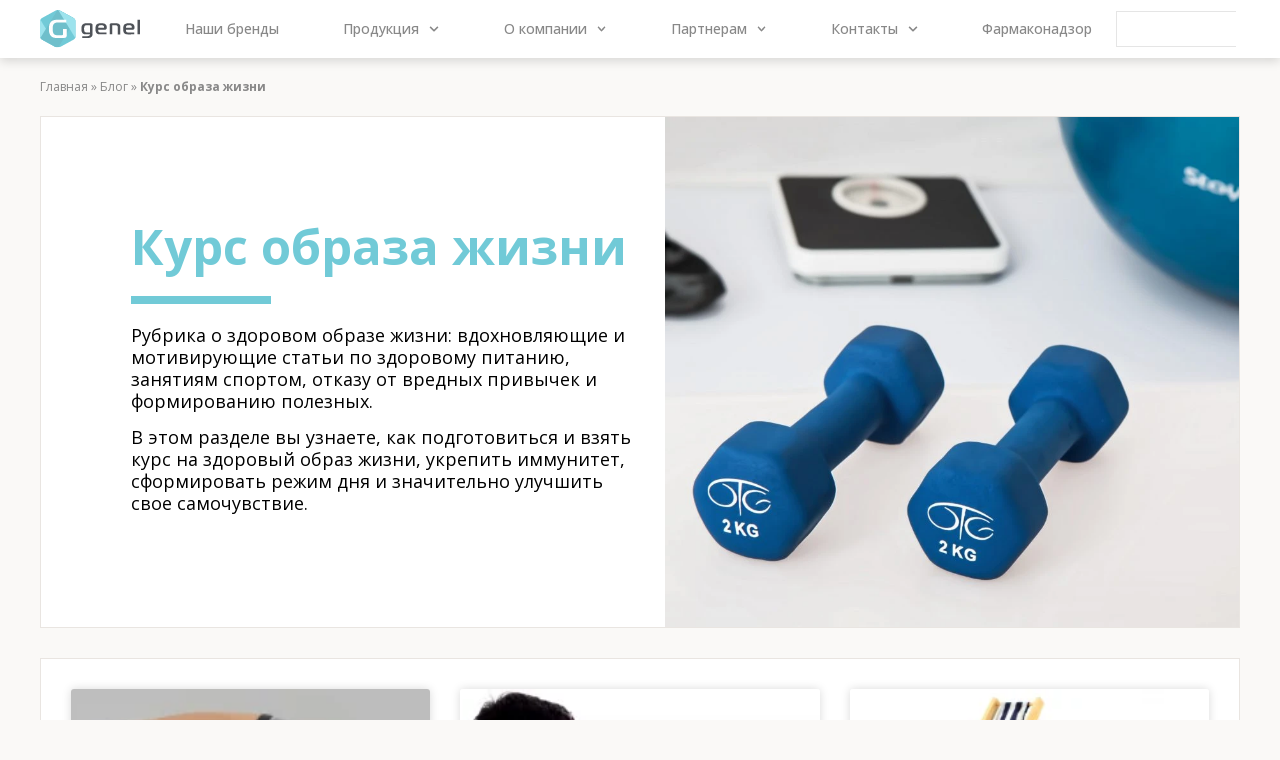

--- FILE ---
content_type: text/html; charset=UTF-8
request_url: https://genel.trade/blog/kurs-obraza-zhizni/
body_size: 24909
content:
<!doctype html>
<html lang="ru-RU">
<head>
	<meta charset="UTF-8">
	<meta name="viewport" content="width=device-width, initial-scale=1">
	<link rel="profile" href="https://gmpg.org/xfn/11">
	<meta name='robots' content='index, follow, max-image-preview:large, max-snippet:-1, max-video-preview:-1' />

	<!-- This site is optimized with the Yoast SEO plugin v26.7 - https://yoast.com/wordpress/plugins/seo/ -->
	<title>Курс образа жизни - Genel | ООО &quot;Женел Трейд&quot;</title>
	<meta name="description" content="Рубрика о здоровом образе жизни: вдохновляющие и мотивирующие статьи по здоровому питанию, занятиям спортом, отказу от вредных привычек и формированию полезных." />
	<link rel="canonical" href="https://genel.trade/blog/kurs-obraza-zhizni/" />
	<meta property="og:locale" content="ru_RU" />
	<meta property="og:type" content="article" />
	<meta property="og:title" content="Курс образа жизни - Genel | ООО &quot;Женел Трейд&quot;" />
	<meta property="og:description" content="Рубрика о здоровом образе жизни: вдохновляющие и мотивирующие статьи по здоровому питанию, занятиям спортом, отказу от вредных привычек и формированию полезных." />
	<meta property="og:url" content="https://genel.trade/blog/kurs-obraza-zhizni/" />
	<meta property="og:site_name" content="Genel | ООО &quot;Женел Трейд&quot;" />
	<meta name="twitter:card" content="summary_large_image" />
	<script type="application/ld+json" class="yoast-schema-graph">{"@context":"https://schema.org","@graph":[{"@type":"CollectionPage","@id":"https://genel.trade/blog/kurs-obraza-zhizni/","url":"https://genel.trade/blog/kurs-obraza-zhizni/","name":"Курс образа жизни - Genel | ООО &quot;Женел Трейд&quot;","isPartOf":{"@id":"https://genel.trade/#website"},"primaryImageOfPage":{"@id":"https://genel.trade/blog/kurs-obraza-zhizni/#primaryimage"},"image":{"@id":"https://genel.trade/blog/kurs-obraza-zhizni/#primaryimage"},"thumbnailUrl":"https://genel.trade/wp-content/uploads/2018/06/70008756_m-1.webp","description":"Рубрика о здоровом образе жизни: вдохновляющие и мотивирующие статьи по здоровому питанию, занятиям спортом, отказу от вредных привычек и формированию полезных.","breadcrumb":{"@id":"https://genel.trade/blog/kurs-obraza-zhizni/#breadcrumb"},"inLanguage":"ru-RU"},{"@type":"ImageObject","inLanguage":"ru-RU","@id":"https://genel.trade/blog/kurs-obraza-zhizni/#primaryimage","url":"https://genel.trade/wp-content/uploads/2018/06/70008756_m-1.webp","contentUrl":"https://genel.trade/wp-content/uploads/2018/06/70008756_m-1.webp","width":1004,"height":434},{"@type":"BreadcrumbList","@id":"https://genel.trade/blog/kurs-obraza-zhizni/#breadcrumb","itemListElement":[{"@type":"ListItem","position":1,"name":"Главная","item":"https://genel.trade/"},{"@type":"ListItem","position":2,"name":"Блог","item":"https://genel.trade/blog/"},{"@type":"ListItem","position":3,"name":"Курс образа жизни"}]},{"@type":"WebSite","@id":"https://genel.trade/#website","url":"https://genel.trade/","name":"Genel | ООО \"Женел Трейд\"","description":"Фармацевтическая компания","publisher":{"@id":"https://genel.trade/#organization"},"potentialAction":[{"@type":"SearchAction","target":{"@type":"EntryPoint","urlTemplate":"https://genel.trade/?s={search_term_string}"},"query-input":{"@type":"PropertyValueSpecification","valueRequired":true,"valueName":"search_term_string"}}],"inLanguage":"ru-RU"},{"@type":"Organization","@id":"https://genel.trade/#organization","name":"Genel | ООО \"Женел Трейд\"","url":"https://genel.trade/","logo":{"@type":"ImageObject","inLanguage":"ru-RU","@id":"https://genel.trade/#/schema/logo/image/","url":"https://genel.trade/wp-content/uploads/2024/11/genel-logo.svg","contentUrl":"https://genel.trade/wp-content/uploads/2024/11/genel-logo.svg","width":112,"height":43,"caption":"Genel | ООО \"Женел Трейд\""},"image":{"@id":"https://genel.trade/#/schema/logo/image/"}}]}</script>
	<!-- / Yoast SEO plugin. -->


<link rel='dns-prefetch' href='//www.google.com' />
<link rel="alternate" type="application/rss+xml" title="Genel | ООО &quot;Женел Трейд&quot; &raquo; Лента" href="https://genel.trade/feed/" />
<link rel="alternate" type="application/rss+xml" title="Genel | ООО &quot;Женел Трейд&quot; &raquo; Лента комментариев" href="https://genel.trade/comments/feed/" />
<link rel="alternate" type="application/rss+xml" title="Genel | ООО &quot;Женел Трейд&quot; &raquo; Лента рубрики Курс образа жизни" href="https://genel.trade/blog/kurs-obraza-zhizni/feed/" />
<style id='wp-img-auto-sizes-contain-inline-css'>
img:is([sizes=auto i],[sizes^="auto," i]){contain-intrinsic-size:3000px 1500px}
/*# sourceURL=wp-img-auto-sizes-contain-inline-css */
</style>
<style id='wp-emoji-styles-inline-css'>

	img.wp-smiley, img.emoji {
		display: inline !important;
		border: none !important;
		box-shadow: none !important;
		height: 1em !important;
		width: 1em !important;
		margin: 0 0.07em !important;
		vertical-align: -0.1em !important;
		background: none !important;
		padding: 0 !important;
	}
/*# sourceURL=wp-emoji-styles-inline-css */
</style>
<link rel='stylesheet' id='wp-components-css' href='https://genel.trade/wp-includes/css/dist/components/style.min.css?ver=6.9' media='all' />
<link rel='stylesheet' id='wp-preferences-css' href='https://genel.trade/wp-includes/css/dist/preferences/style.min.css?ver=6.9' media='all' />
<link rel='stylesheet' id='wp-block-editor-css' href='https://genel.trade/wp-includes/css/dist/block-editor/style.min.css?ver=6.9' media='all' />
<link rel='stylesheet' id='popup-maker-block-library-style-css' href='https://genel.trade/wp-content/plugins/popup-maker/dist/packages/block-library-style.css?ver=dbea705cfafe089d65f1' media='all' />
<link rel='stylesheet' id='woocommerce-layout-css' href='https://genel.trade/wp-content/plugins/woocommerce/assets/css/woocommerce-layout.css?ver=10.4.3' media='all' />
<link rel='stylesheet' id='woocommerce-smallscreen-css' href='https://genel.trade/wp-content/plugins/woocommerce/assets/css/woocommerce-smallscreen.css?ver=10.4.3' media='only screen and (max-width: 768px)' />
<link rel='stylesheet' id='woocommerce-general-css' href='https://genel.trade/wp-content/plugins/woocommerce/assets/css/woocommerce.css?ver=10.4.3' media='all' />
<style id='woocommerce-inline-inline-css'>
.woocommerce form .form-row .required { visibility: visible; }
/*# sourceURL=woocommerce-inline-inline-css */
</style>
<link rel='stylesheet' id='hello-elementor-css' href='https://genel.trade/wp-content/themes/hello-elementor/assets/css/reset.css?ver=3.4.5' media='all' />
<link rel='stylesheet' id='hello-elementor-theme-style-css' href='https://genel.trade/wp-content/themes/hello-elementor/assets/css/theme.css?ver=3.4.5' media='all' />
<link rel='stylesheet' id='hello-elementor-header-footer-css' href='https://genel.trade/wp-content/themes/hello-elementor/assets/css/header-footer.css?ver=3.4.5' media='all' />
<link rel='stylesheet' id='elementor-frontend-css' href='https://genel.trade/wp-content/plugins/elementor/assets/css/frontend.min.css?ver=3.26.0' media='all' />
<link rel='stylesheet' id='elementor-post-7-css' href='https://genel.trade/wp-content/uploads/elementor/css/post-7.css?ver=1750140628' media='all' />
<link rel='stylesheet' id='widget-image-css' href='https://genel.trade/wp-content/plugins/elementor/assets/css/widget-image.min.css?ver=3.26.0' media='all' />
<link rel='stylesheet' id='widget-search-css' href='https://genel.trade/wp-content/plugins/elementor-pro/assets/css/widget-search.min.css?ver=3.24.4' media='all' />
<link rel='stylesheet' id='widget-nav-menu-css' href='https://genel.trade/wp-content/plugins/elementor-pro/assets/css/widget-nav-menu.min.css?ver=3.24.4' media='all' />
<link rel='stylesheet' id='widget-heading-css' href='https://genel.trade/wp-content/plugins/elementor/assets/css/widget-heading.min.css?ver=3.26.0' media='all' />
<link rel='stylesheet' id='widget-icon-list-css' href='https://genel.trade/wp-content/plugins/elementor/assets/css/widget-icon-list.min.css?ver=3.26.0' media='all' />
<link rel='stylesheet' id='widget-divider-css' href='https://genel.trade/wp-content/plugins/elementor/assets/css/widget-divider.min.css?ver=3.26.0' media='all' />
<link rel='stylesheet' id='widget-text-editor-css' href='https://genel.trade/wp-content/plugins/elementor/assets/css/widget-text-editor.min.css?ver=3.26.0' media='all' />
<link rel='stylesheet' id='widget-theme-elements-css' href='https://genel.trade/wp-content/plugins/elementor-pro/assets/css/widget-theme-elements.min.css?ver=3.24.4' media='all' />
<link rel='stylesheet' id='widget-posts-css' href='https://genel.trade/wp-content/plugins/elementor-pro/assets/css/widget-posts.min.css?ver=3.24.4' media='all' />
<link rel='stylesheet' id='elementor-pro-css' href='https://genel.trade/wp-content/plugins/elementor-pro/assets/css/frontend.min.css?ver=3.24.4' media='all' />
<link rel='stylesheet' id='elementor-post-13199-css' href='https://genel.trade/wp-content/uploads/elementor/css/post-13199.css?ver=1750140628' media='all' />
<link rel='stylesheet' id='elementor-post-13204-css' href='https://genel.trade/wp-content/uploads/elementor/css/post-13204.css?ver=1768462923' media='all' />
<link rel='stylesheet' id='elementor-post-14000-css' href='https://genel.trade/wp-content/uploads/elementor/css/post-14000.css?ver=1750143224' media='all' />
<link rel='stylesheet' id='elementor-post-13780-css' href='https://genel.trade/wp-content/uploads/elementor/css/post-13780.css?ver=1750140629' media='all' />
<link rel='stylesheet' id='elementor-post-13776-css' href='https://genel.trade/wp-content/uploads/elementor/css/post-13776.css?ver=1750140629' media='all' />
<link rel='stylesheet' id='elementor-post-13772-css' href='https://genel.trade/wp-content/uploads/elementor/css/post-13772.css?ver=1750140629' media='all' />
<link rel='stylesheet' id='elementor-post-16387-css' href='https://genel.trade/wp-content/uploads/elementor/css/post-16387.css?ver=1750150503' media='all' />
<link rel='stylesheet' id='widget-forms-css' href='https://genel.trade/wp-content/plugins/elementor-pro/assets/css/widget-forms.min.css?ver=3.24.4' media='all' />
<link rel='stylesheet' id='popup-maker-site-css' href='//genel.trade/wp-content/uploads/pum/pum-site-styles.css?generated=1750150420&#038;ver=1.21.5' media='all' />
<link rel='stylesheet' id='hello-elementor-child-style-css' href='https://genel.trade/wp-content/themes/genel/style.css?ver=2.0.0' media='all' />
<link rel='stylesheet' id='google-fonts-1-css' href='https://fonts.googleapis.com/css?family=Open+Sans%3A100%2C100italic%2C200%2C200italic%2C300%2C300italic%2C400%2C400italic%2C500%2C500italic%2C600%2C600italic%2C700%2C700italic%2C800%2C800italic%2C900%2C900italic&#038;display=swap&#038;subset=cyrillic&#038;ver=6.9' media='all' />
<link rel="preconnect" href="https://fonts.gstatic.com/" crossorigin><script src="https://genel.trade/wp-includes/js/jquery/jquery.min.js?ver=3.7.1" id="jquery-core-js"></script>
<script src="https://genel.trade/wp-includes/js/jquery/jquery-migrate.min.js?ver=3.4.1" id="jquery-migrate-js"></script>
<script src="https://genel.trade/wp-content/plugins/woocommerce/assets/js/jquery-blockui/jquery.blockUI.min.js?ver=2.7.0-wc.10.4.3" id="wc-jquery-blockui-js" defer data-wp-strategy="defer"></script>
<script id="wc-add-to-cart-js-extra">
var wc_add_to_cart_params = {"ajax_url":"/wp-admin/admin-ajax.php","wc_ajax_url":"/?wc-ajax=%%endpoint%%","i18n_view_cart":"\u041f\u0440\u043e\u0441\u043c\u043e\u0442\u0440 \u043a\u043e\u0440\u0437\u0438\u043d\u044b","cart_url":"https://genel.trade/cart/","is_cart":"","cart_redirect_after_add":"no"};
//# sourceURL=wc-add-to-cart-js-extra
</script>
<script src="https://genel.trade/wp-content/plugins/woocommerce/assets/js/frontend/add-to-cart.min.js?ver=10.4.3" id="wc-add-to-cart-js" defer data-wp-strategy="defer"></script>
<script src="https://genel.trade/wp-content/plugins/woocommerce/assets/js/js-cookie/js.cookie.min.js?ver=2.1.4-wc.10.4.3" id="wc-js-cookie-js" defer data-wp-strategy="defer"></script>
<script id="woocommerce-js-extra">
var woocommerce_params = {"ajax_url":"/wp-admin/admin-ajax.php","wc_ajax_url":"/?wc-ajax=%%endpoint%%","i18n_password_show":"\u041f\u043e\u043a\u0430\u0437\u0430\u0442\u044c \u043f\u0430\u0440\u043e\u043b\u044c","i18n_password_hide":"\u0421\u043a\u0440\u044b\u0442\u044c \u043f\u0430\u0440\u043e\u043b\u044c"};
//# sourceURL=woocommerce-js-extra
</script>
<script src="https://genel.trade/wp-content/plugins/woocommerce/assets/js/frontend/woocommerce.min.js?ver=10.4.3" id="woocommerce-js" defer data-wp-strategy="defer"></script>
<link rel="https://api.w.org/" href="https://genel.trade/wp-json/" /><link rel="alternate" title="JSON" type="application/json" href="https://genel.trade/wp-json/wp/v2/categories/105" /><link rel="EditURI" type="application/rsd+xml" title="RSD" href="https://genel.trade/xmlrpc.php?rsd" />
<meta name="generator" content="WordPress 6.9" />
<meta name="generator" content="WooCommerce 10.4.3" />

	<noscript><style>.woocommerce-product-gallery{ opacity: 1 !important; }</style></noscript>
	<meta name="generator" content="Elementor 3.26.0; features: e_font_icon_svg, additional_custom_breakpoints; settings: css_print_method-external, google_font-enabled, font_display-swap">
			<style>
				.e-con.e-parent:nth-of-type(n+4):not(.e-lazyloaded):not(.e-no-lazyload),
				.e-con.e-parent:nth-of-type(n+4):not(.e-lazyloaded):not(.e-no-lazyload) * {
					background-image: none !important;
				}
				@media screen and (max-height: 1024px) {
					.e-con.e-parent:nth-of-type(n+3):not(.e-lazyloaded):not(.e-no-lazyload),
					.e-con.e-parent:nth-of-type(n+3):not(.e-lazyloaded):not(.e-no-lazyload) * {
						background-image: none !important;
					}
				}
				@media screen and (max-height: 640px) {
					.e-con.e-parent:nth-of-type(n+2):not(.e-lazyloaded):not(.e-no-lazyload),
					.e-con.e-parent:nth-of-type(n+2):not(.e-lazyloaded):not(.e-no-lazyload) * {
						background-image: none !important;
					}
				}
			</style>
			<link rel="icon" href="https://genel.trade/wp-content/uploads/2024/11/cropped-genel-logo-icon-32x32.png" sizes="32x32" />
<link rel="icon" href="https://genel.trade/wp-content/uploads/2024/11/cropped-genel-logo-icon-192x192.png" sizes="192x192" />
<link rel="apple-touch-icon" href="https://genel.trade/wp-content/uploads/2024/11/cropped-genel-logo-icon-180x180.png" />
<meta name="msapplication-TileImage" content="https://genel.trade/wp-content/uploads/2024/11/cropped-genel-logo-icon-270x270.png" />
	<link
		rel="stylesheet"
		href="https://cdn.jsdelivr.net/npm/swiper@11/swiper-bundle.min.css" />
	<!-- Yandex.Metrika counter -->
	<script type="text/javascript">
		(function(m, e, t, r, i, k, a) {
			m[i] = m[i] || function() {
				(m[i].a = m[i].a || []).push(arguments)
			};
			m[i].l = 1 * new Date();
			for (var j = 0; j < document.scripts.length; j++) {
				if (document.scripts[j].src === r) {
					return;
				}
			}
			k = e.createElement(t), a = e.getElementsByTagName(t)[0], k.async = 1, k.src = r, a.parentNode.insertBefore(k, a)
		})
		(window, document, "script", "https://mc.yandex.ru/metrika/tag.js", "ym");

		ym(51022880, "init", {
			clickmap: true,
			trackLinks: true,
			accurateTrackBounce: true,
			webvisor: true
		});
	</script>
	<noscript>
		<div><img src="https://mc.yandex.ru/watch/51022880" style="position:absolute; left:-9999px;" alt="" /></div>
	</noscript>
	<!-- /Yandex.Metrika counter -->
		<style id="wp-custom-css">
			body.home #gt_breadcrumbs_top,
body.home #gt_breadcrumbs_bottom {
	display: none;
}

body.postid-117 .elementor-element-b84a866 {
	display: none !important;
}		</style>
		<link rel='stylesheet' id='wc-blocks-style-css' href='https://genel.trade/wp-content/plugins/woocommerce/assets/client/blocks/wc-blocks.css?ver=wc-10.4.3' media='all' />
<style id='global-styles-inline-css'>
:root{--wp--preset--aspect-ratio--square: 1;--wp--preset--aspect-ratio--4-3: 4/3;--wp--preset--aspect-ratio--3-4: 3/4;--wp--preset--aspect-ratio--3-2: 3/2;--wp--preset--aspect-ratio--2-3: 2/3;--wp--preset--aspect-ratio--16-9: 16/9;--wp--preset--aspect-ratio--9-16: 9/16;--wp--preset--color--black: #000000;--wp--preset--color--cyan-bluish-gray: #abb8c3;--wp--preset--color--white: #ffffff;--wp--preset--color--pale-pink: #f78da7;--wp--preset--color--vivid-red: #cf2e2e;--wp--preset--color--luminous-vivid-orange: #ff6900;--wp--preset--color--luminous-vivid-amber: #fcb900;--wp--preset--color--light-green-cyan: #7bdcb5;--wp--preset--color--vivid-green-cyan: #00d084;--wp--preset--color--pale-cyan-blue: #8ed1fc;--wp--preset--color--vivid-cyan-blue: #0693e3;--wp--preset--color--vivid-purple: #9b51e0;--wp--preset--gradient--vivid-cyan-blue-to-vivid-purple: linear-gradient(135deg,rgb(6,147,227) 0%,rgb(155,81,224) 100%);--wp--preset--gradient--light-green-cyan-to-vivid-green-cyan: linear-gradient(135deg,rgb(122,220,180) 0%,rgb(0,208,130) 100%);--wp--preset--gradient--luminous-vivid-amber-to-luminous-vivid-orange: linear-gradient(135deg,rgb(252,185,0) 0%,rgb(255,105,0) 100%);--wp--preset--gradient--luminous-vivid-orange-to-vivid-red: linear-gradient(135deg,rgb(255,105,0) 0%,rgb(207,46,46) 100%);--wp--preset--gradient--very-light-gray-to-cyan-bluish-gray: linear-gradient(135deg,rgb(238,238,238) 0%,rgb(169,184,195) 100%);--wp--preset--gradient--cool-to-warm-spectrum: linear-gradient(135deg,rgb(74,234,220) 0%,rgb(151,120,209) 20%,rgb(207,42,186) 40%,rgb(238,44,130) 60%,rgb(251,105,98) 80%,rgb(254,248,76) 100%);--wp--preset--gradient--blush-light-purple: linear-gradient(135deg,rgb(255,206,236) 0%,rgb(152,150,240) 100%);--wp--preset--gradient--blush-bordeaux: linear-gradient(135deg,rgb(254,205,165) 0%,rgb(254,45,45) 50%,rgb(107,0,62) 100%);--wp--preset--gradient--luminous-dusk: linear-gradient(135deg,rgb(255,203,112) 0%,rgb(199,81,192) 50%,rgb(65,88,208) 100%);--wp--preset--gradient--pale-ocean: linear-gradient(135deg,rgb(255,245,203) 0%,rgb(182,227,212) 50%,rgb(51,167,181) 100%);--wp--preset--gradient--electric-grass: linear-gradient(135deg,rgb(202,248,128) 0%,rgb(113,206,126) 100%);--wp--preset--gradient--midnight: linear-gradient(135deg,rgb(2,3,129) 0%,rgb(40,116,252) 100%);--wp--preset--font-size--small: 13px;--wp--preset--font-size--medium: 20px;--wp--preset--font-size--large: 36px;--wp--preset--font-size--x-large: 42px;--wp--preset--spacing--20: 0.44rem;--wp--preset--spacing--30: 0.67rem;--wp--preset--spacing--40: 1rem;--wp--preset--spacing--50: 1.5rem;--wp--preset--spacing--60: 2.25rem;--wp--preset--spacing--70: 3.38rem;--wp--preset--spacing--80: 5.06rem;--wp--preset--shadow--natural: 6px 6px 9px rgba(0, 0, 0, 0.2);--wp--preset--shadow--deep: 12px 12px 50px rgba(0, 0, 0, 0.4);--wp--preset--shadow--sharp: 6px 6px 0px rgba(0, 0, 0, 0.2);--wp--preset--shadow--outlined: 6px 6px 0px -3px rgb(255, 255, 255), 6px 6px rgb(0, 0, 0);--wp--preset--shadow--crisp: 6px 6px 0px rgb(0, 0, 0);}:root { --wp--style--global--content-size: 800px;--wp--style--global--wide-size: 1200px; }:where(body) { margin: 0; }.wp-site-blocks > .alignleft { float: left; margin-right: 2em; }.wp-site-blocks > .alignright { float: right; margin-left: 2em; }.wp-site-blocks > .aligncenter { justify-content: center; margin-left: auto; margin-right: auto; }:where(.wp-site-blocks) > * { margin-block-start: 24px; margin-block-end: 0; }:where(.wp-site-blocks) > :first-child { margin-block-start: 0; }:where(.wp-site-blocks) > :last-child { margin-block-end: 0; }:root { --wp--style--block-gap: 24px; }:root :where(.is-layout-flow) > :first-child{margin-block-start: 0;}:root :where(.is-layout-flow) > :last-child{margin-block-end: 0;}:root :where(.is-layout-flow) > *{margin-block-start: 24px;margin-block-end: 0;}:root :where(.is-layout-constrained) > :first-child{margin-block-start: 0;}:root :where(.is-layout-constrained) > :last-child{margin-block-end: 0;}:root :where(.is-layout-constrained) > *{margin-block-start: 24px;margin-block-end: 0;}:root :where(.is-layout-flex){gap: 24px;}:root :where(.is-layout-grid){gap: 24px;}.is-layout-flow > .alignleft{float: left;margin-inline-start: 0;margin-inline-end: 2em;}.is-layout-flow > .alignright{float: right;margin-inline-start: 2em;margin-inline-end: 0;}.is-layout-flow > .aligncenter{margin-left: auto !important;margin-right: auto !important;}.is-layout-constrained > .alignleft{float: left;margin-inline-start: 0;margin-inline-end: 2em;}.is-layout-constrained > .alignright{float: right;margin-inline-start: 2em;margin-inline-end: 0;}.is-layout-constrained > .aligncenter{margin-left: auto !important;margin-right: auto !important;}.is-layout-constrained > :where(:not(.alignleft):not(.alignright):not(.alignfull)){max-width: var(--wp--style--global--content-size);margin-left: auto !important;margin-right: auto !important;}.is-layout-constrained > .alignwide{max-width: var(--wp--style--global--wide-size);}body .is-layout-flex{display: flex;}.is-layout-flex{flex-wrap: wrap;align-items: center;}.is-layout-flex > :is(*, div){margin: 0;}body .is-layout-grid{display: grid;}.is-layout-grid > :is(*, div){margin: 0;}body{padding-top: 0px;padding-right: 0px;padding-bottom: 0px;padding-left: 0px;}a:where(:not(.wp-element-button)){text-decoration: underline;}:root :where(.wp-element-button, .wp-block-button__link){background-color: #32373c;border-width: 0;color: #fff;font-family: inherit;font-size: inherit;font-style: inherit;font-weight: inherit;letter-spacing: inherit;line-height: inherit;padding-top: calc(0.667em + 2px);padding-right: calc(1.333em + 2px);padding-bottom: calc(0.667em + 2px);padding-left: calc(1.333em + 2px);text-decoration: none;text-transform: inherit;}.has-black-color{color: var(--wp--preset--color--black) !important;}.has-cyan-bluish-gray-color{color: var(--wp--preset--color--cyan-bluish-gray) !important;}.has-white-color{color: var(--wp--preset--color--white) !important;}.has-pale-pink-color{color: var(--wp--preset--color--pale-pink) !important;}.has-vivid-red-color{color: var(--wp--preset--color--vivid-red) !important;}.has-luminous-vivid-orange-color{color: var(--wp--preset--color--luminous-vivid-orange) !important;}.has-luminous-vivid-amber-color{color: var(--wp--preset--color--luminous-vivid-amber) !important;}.has-light-green-cyan-color{color: var(--wp--preset--color--light-green-cyan) !important;}.has-vivid-green-cyan-color{color: var(--wp--preset--color--vivid-green-cyan) !important;}.has-pale-cyan-blue-color{color: var(--wp--preset--color--pale-cyan-blue) !important;}.has-vivid-cyan-blue-color{color: var(--wp--preset--color--vivid-cyan-blue) !important;}.has-vivid-purple-color{color: var(--wp--preset--color--vivid-purple) !important;}.has-black-background-color{background-color: var(--wp--preset--color--black) !important;}.has-cyan-bluish-gray-background-color{background-color: var(--wp--preset--color--cyan-bluish-gray) !important;}.has-white-background-color{background-color: var(--wp--preset--color--white) !important;}.has-pale-pink-background-color{background-color: var(--wp--preset--color--pale-pink) !important;}.has-vivid-red-background-color{background-color: var(--wp--preset--color--vivid-red) !important;}.has-luminous-vivid-orange-background-color{background-color: var(--wp--preset--color--luminous-vivid-orange) !important;}.has-luminous-vivid-amber-background-color{background-color: var(--wp--preset--color--luminous-vivid-amber) !important;}.has-light-green-cyan-background-color{background-color: var(--wp--preset--color--light-green-cyan) !important;}.has-vivid-green-cyan-background-color{background-color: var(--wp--preset--color--vivid-green-cyan) !important;}.has-pale-cyan-blue-background-color{background-color: var(--wp--preset--color--pale-cyan-blue) !important;}.has-vivid-cyan-blue-background-color{background-color: var(--wp--preset--color--vivid-cyan-blue) !important;}.has-vivid-purple-background-color{background-color: var(--wp--preset--color--vivid-purple) !important;}.has-black-border-color{border-color: var(--wp--preset--color--black) !important;}.has-cyan-bluish-gray-border-color{border-color: var(--wp--preset--color--cyan-bluish-gray) !important;}.has-white-border-color{border-color: var(--wp--preset--color--white) !important;}.has-pale-pink-border-color{border-color: var(--wp--preset--color--pale-pink) !important;}.has-vivid-red-border-color{border-color: var(--wp--preset--color--vivid-red) !important;}.has-luminous-vivid-orange-border-color{border-color: var(--wp--preset--color--luminous-vivid-orange) !important;}.has-luminous-vivid-amber-border-color{border-color: var(--wp--preset--color--luminous-vivid-amber) !important;}.has-light-green-cyan-border-color{border-color: var(--wp--preset--color--light-green-cyan) !important;}.has-vivid-green-cyan-border-color{border-color: var(--wp--preset--color--vivid-green-cyan) !important;}.has-pale-cyan-blue-border-color{border-color: var(--wp--preset--color--pale-cyan-blue) !important;}.has-vivid-cyan-blue-border-color{border-color: var(--wp--preset--color--vivid-cyan-blue) !important;}.has-vivid-purple-border-color{border-color: var(--wp--preset--color--vivid-purple) !important;}.has-vivid-cyan-blue-to-vivid-purple-gradient-background{background: var(--wp--preset--gradient--vivid-cyan-blue-to-vivid-purple) !important;}.has-light-green-cyan-to-vivid-green-cyan-gradient-background{background: var(--wp--preset--gradient--light-green-cyan-to-vivid-green-cyan) !important;}.has-luminous-vivid-amber-to-luminous-vivid-orange-gradient-background{background: var(--wp--preset--gradient--luminous-vivid-amber-to-luminous-vivid-orange) !important;}.has-luminous-vivid-orange-to-vivid-red-gradient-background{background: var(--wp--preset--gradient--luminous-vivid-orange-to-vivid-red) !important;}.has-very-light-gray-to-cyan-bluish-gray-gradient-background{background: var(--wp--preset--gradient--very-light-gray-to-cyan-bluish-gray) !important;}.has-cool-to-warm-spectrum-gradient-background{background: var(--wp--preset--gradient--cool-to-warm-spectrum) !important;}.has-blush-light-purple-gradient-background{background: var(--wp--preset--gradient--blush-light-purple) !important;}.has-blush-bordeaux-gradient-background{background: var(--wp--preset--gradient--blush-bordeaux) !important;}.has-luminous-dusk-gradient-background{background: var(--wp--preset--gradient--luminous-dusk) !important;}.has-pale-ocean-gradient-background{background: var(--wp--preset--gradient--pale-ocean) !important;}.has-electric-grass-gradient-background{background: var(--wp--preset--gradient--electric-grass) !important;}.has-midnight-gradient-background{background: var(--wp--preset--gradient--midnight) !important;}.has-small-font-size{font-size: var(--wp--preset--font-size--small) !important;}.has-medium-font-size{font-size: var(--wp--preset--font-size--medium) !important;}.has-large-font-size{font-size: var(--wp--preset--font-size--large) !important;}.has-x-large-font-size{font-size: var(--wp--preset--font-size--x-large) !important;}
/*# sourceURL=global-styles-inline-css */
</style>
</head>
<body class="archive category category-kurs-obraza-zhizni category-105 wp-custom-logo wp-embed-responsive wp-theme-hello-elementor wp-child-theme-genel theme-hello-elementor woocommerce-no-js hello-elementor-default elementor-default elementor-template-full-width elementor-kit-7 elementor-page-14000">


<a class="skip-link screen-reader-text" href="#content">Перейти к содержимому</a>

		<div data-elementor-type="header" data-elementor-id="13199" class="elementor elementor-13199 elementor-location-header" data-elementor-post-type="elementor_library">
					<header class="elementor-section elementor-top-section elementor-element elementor-element-46dfd1d elementor-section-boxed elementor-section-height-default elementor-section-height-default" data-id="46dfd1d" data-element_type="section" data-settings="{&quot;background_background&quot;:&quot;classic&quot;}">
						<div class="elementor-container elementor-column-gap-default">
					<div class="elementor-column elementor-col-33 elementor-top-column elementor-element elementor-element-cc3c8b5" data-id="cc3c8b5" data-element_type="column">
			<div class="elementor-widget-wrap elementor-element-populated">
						<div class="elementor-element elementor-element-4934b0b elementor-widget elementor-widget-theme-site-logo elementor-widget-image" data-id="4934b0b" data-element_type="widget" data-widget_type="theme-site-logo.default">
				<div class="elementor-widget-container">
											<a href="https://genel.trade">
			<img width="112" height="43" src="https://genel.trade/wp-content/uploads/2024/11/genel-logo.svg" class="attachment-full size-full wp-image-14" alt="" />				</a>
											</div>
				</div>
					</div>
		</div>
				<div class="elementor-column elementor-col-33 elementor-top-column elementor-element elementor-element-ab8efcd" data-id="ab8efcd" data-element_type="column">
			<div class="elementor-widget-wrap elementor-element-populated">
						<div class="elementor-element elementor-element-8c07148 genel-header-search elementor-hidden-desktop elementor-widget elementor-widget-search" data-id="8c07148" data-element_type="widget" data-settings="{&quot;submit_trigger&quot;:&quot;both&quot;}" data-widget_type="search.default">
				<div class="elementor-widget-container">
							<search class="e-search hidden" role="search">
			<form class="e-search-form" action="https://genel.trade" method="get">

				
				<label class="e-search-label" for="search-8c07148">
					<span class="elementor-screen-only">
						Search					</span>
									</label>

				<div class="e-search-input-wrapper">
					<input id="search-8c07148" placeholder="Поиск..." class="e-search-input" type="search" name="s" value="" autocomplete="on" role="combobox" aria-autocomplete="list" aria-expanded="false" aria-controls="results-8c07148" aria-haspopup="listbox">
					<svg aria-hidden="true" class="e-font-icon-svg e-fas-times" viewBox="0 0 352 512" xmlns="http://www.w3.org/2000/svg"><path d="M242.72 256l100.07-100.07c12.28-12.28 12.28-32.19 0-44.48l-22.24-22.24c-12.28-12.28-32.19-12.28-44.48 0L176 189.28 75.93 89.21c-12.28-12.28-32.19-12.28-44.48 0L9.21 111.45c-12.28 12.28-12.28 32.19 0 44.48L109.28 256 9.21 356.07c-12.28 12.28-12.28 32.19 0 44.48l22.24 22.24c12.28 12.28 32.2 12.28 44.48 0L176 322.72l100.07 100.07c12.28 12.28 32.2 12.28 44.48 0l22.24-22.24c12.28-12.28 12.28-32.19 0-44.48L242.72 256z"></path></svg>										<output id="results-8c07148" class="e-search-results-container hide-loader" aria-live="polite" aria-atomic="true" aria-label="Results for search" tabindex="0">
						<div class="e-search-results"></div>
											</output>
									</div>
				
				
				<button class="e-search-submit  " type="submit">
					<svg aria-hidden="true" class="e-font-icon-svg e-fas-search" viewBox="0 0 512 512" xmlns="http://www.w3.org/2000/svg"><path d="M505 442.7L405.3 343c-4.5-4.5-10.6-7-17-7H372c27.6-35.3 44-79.7 44-128C416 93.1 322.9 0 208 0S0 93.1 0 208s93.1 208 208 208c48.3 0 92.7-16.4 128-44v16.3c0 6.4 2.5 12.5 7 17l99.7 99.7c9.4 9.4 24.6 9.4 33.9 0l28.3-28.3c9.4-9.4 9.4-24.6.1-34zM208 336c-70.7 0-128-57.2-128-128 0-70.7 57.2-128 128-128 70.7 0 128 57.2 128 128 0 70.7-57.2 128-128 128z"></path></svg>
					<span class="">
											</span>
				</button>
				<input type="hidden" name="e_search_props" value="8c07148-13199">
			</form>
		</search>
						</div>
				</div>
				<div class="elementor-element elementor-element-d63ea14 elementor-nav-menu__align-justify elementor-hidden-tablet elementor-hidden-mobile elementor-nav-menu--dropdown-tablet elementor-nav-menu__text-align-aside elementor-nav-menu--toggle elementor-nav-menu--burger elementor-widget elementor-widget-nav-menu" data-id="d63ea14" data-element_type="widget" data-settings="{&quot;submenu_icon&quot;:{&quot;value&quot;:&quot;&lt;svg class=\&quot;fa-svg-chevron-down e-font-icon-svg e-fas-chevron-down\&quot; viewBox=\&quot;0 0 448 512\&quot; xmlns=\&quot;http:\/\/www.w3.org\/2000\/svg\&quot;&gt;&lt;path d=\&quot;M207.029 381.476L12.686 187.132c-9.373-9.373-9.373-24.569 0-33.941l22.667-22.667c9.357-9.357 24.522-9.375 33.901-.04L224 284.505l154.745-154.021c9.379-9.335 24.544-9.317 33.901.04l22.667 22.667c9.373 9.373 9.373 24.569 0 33.941L240.971 381.476c-9.373 9.372-24.569 9.372-33.942 0z\&quot;&gt;&lt;\/path&gt;&lt;\/svg&gt;&quot;,&quot;library&quot;:&quot;fa-solid&quot;},&quot;layout&quot;:&quot;horizontal&quot;,&quot;toggle&quot;:&quot;burger&quot;}" data-widget_type="nav-menu.default">
				<div class="elementor-widget-container">
								<nav aria-label="Menu" class="elementor-nav-menu--main elementor-nav-menu__container elementor-nav-menu--layout-horizontal e--pointer-none">
				<ul id="menu-1-d63ea14" class="elementor-nav-menu"><li class="menu-item menu-item-type-post_type menu-item-object-page menu-item-78"><a href="https://genel.trade/fita-vita-miks/" class="elementor-item">Наши бренды</a></li>
<li class="menu-item menu-item-type-custom menu-item-object-custom menu-item-has-children menu-item-80"><a href="#" class="elementor-item elementor-item-anchor">Продукция</a>
<ul class="sub-menu elementor-nav-menu--dropdown">
	<li class="menu-item menu-item-type-post_type menu-item-object-page menu-item-81"><a href="https://genel.trade/produktsiya/" class="elementor-sub-item">Все продукты</a></li>
	<li class="menu-item menu-item-type-taxonomy menu-item-object-product_cat menu-item-84"><a href="https://genel.trade/product-category/kosmeticheskie-sredstva/" class="elementor-sub-item">Косметические средства</a></li>
	<li class="menu-item menu-item-type-taxonomy menu-item-object-product_cat menu-item-85"><a href="https://genel.trade/product-category/lekarstvennye-sredstva/" class="elementor-sub-item">Лекарственные препараты</a></li>
	<li class="menu-item menu-item-type-taxonomy menu-item-object-product_cat menu-item-83"><a href="https://genel.trade/product-category/dezinfitsiruyuschie-sredstva/" class="elementor-sub-item">Дезинфицирующие средства</a></li>
	<li class="menu-item menu-item-type-taxonomy menu-item-object-product_cat menu-item-82"><a href="https://genel.trade/product-category/bady-i-pischevye-dobavki/" class="elementor-sub-item">БАДы и пищевые добавки</a></li>
	<li class="menu-item menu-item-type-taxonomy menu-item-object-product_cat menu-item-86"><a href="https://genel.trade/product-category/meditsinskie-izdeliya/" class="elementor-sub-item">Медицинские изделия</a></li>
	<li class="menu-item menu-item-type-taxonomy menu-item-object-product_cat menu-item-87"><a href="https://genel.trade/product-category/mojushhie-sredstva/" class="elementor-sub-item">Моющие средства</a></li>
</ul>
</li>
<li class="menu-item menu-item-type-custom menu-item-object-custom menu-item-has-children menu-item-88"><a href="#" class="elementor-item elementor-item-anchor">О компании</a>
<ul class="sub-menu elementor-nav-menu--dropdown">
	<li class="menu-item menu-item-type-post_type menu-item-object-page menu-item-91"><a href="https://genel.trade/about-us/" class="elementor-sub-item">О нас</a></li>
	<li class="menu-item menu-item-type-post_type menu-item-object-page menu-item-92"><a href="https://genel.trade/fakty-o-genel/" class="elementor-sub-item">Факты о компании</a></li>
	<li class="menu-item menu-item-type-post_type menu-item-object-page menu-item-90"><a href="https://genel.trade/nasha-missiya/" class="elementor-sub-item">Наша миссия</a></li>
	<li class="menu-item menu-item-type-post_type menu-item-object-page menu-item-89"><a href="https://genel.trade/dostizheniya/" class="elementor-sub-item">Достижения</a></li>
	<li class="menu-item menu-item-type-custom menu-item-object-custom menu-item-16374"><a href="/blog/" class="elementor-sub-item">Блог</a></li>
</ul>
</li>
<li class="menu-item menu-item-type-custom menu-item-object-custom menu-item-has-children menu-item-93"><a href="#" class="elementor-item elementor-item-anchor">Партнерам</a>
<ul class="sub-menu elementor-nav-menu--dropdown">
	<li class="menu-item menu-item-type-post_type menu-item-object-page menu-item-96"><a href="https://genel.trade/o-partnerstve/" class="elementor-sub-item">О партнерстве</a></li>
	<li class="menu-item menu-item-type-post_type menu-item-object-page menu-item-95"><a href="https://genel.trade/mezhdunarodnoe-sotrudnichestvo/" class="elementor-sub-item">Международное сотрудничество</a></li>
	<li class="menu-item menu-item-type-post_type menu-item-object-page menu-item-94"><a href="https://genel.trade/kontraktnoe-proizvodstvo/" class="elementor-sub-item">Контрактное производство</a></li>
	<li class="menu-item menu-item-type-post_type menu-item-object-page menu-item-97"><a href="https://genel.trade/sotrudnichestvo-po-stm/" class="elementor-sub-item">Сотрудничество по СТМ</a></li>
</ul>
</li>
<li class="menu-item menu-item-type-custom menu-item-object-custom menu-item-has-children menu-item-98"><a href="#" class="elementor-item elementor-item-anchor">Контакты</a>
<ul class="sub-menu elementor-nav-menu--dropdown">
	<li class="menu-item menu-item-type-post_type menu-item-object-page menu-item-101"><a href="https://genel.trade/tsentralnyj-ofis/" class="elementor-sub-item">Центральный офис</a></li>
	<li class="menu-item menu-item-type-post_type menu-item-object-page menu-item-99"><a href="https://genel.trade/kontakty-dlya-potrebitelya/" class="elementor-sub-item">Контакты для потребителя</a></li>
	<li class="menu-item menu-item-type-post_type menu-item-object-page menu-item-100"><a href="https://genel.trade/kontakty-dlya-smi/" class="elementor-sub-item">Контакты для СМИ</a></li>
</ul>
</li>
<li class="menu-item menu-item-type-post_type menu-item-object-page menu-item-102"><a href="https://genel.trade/farmakonadzor/" class="elementor-item">Фармаконадзор</a></li>
</ul>			</nav>
					<div class="elementor-menu-toggle" role="button" tabindex="0" aria-label="Menu Toggle" aria-expanded="false">
			<svg aria-hidden="true" role="presentation" class="elementor-menu-toggle__icon--open e-font-icon-svg e-eicon-menu-bar" viewBox="0 0 1000 1000" xmlns="http://www.w3.org/2000/svg"><path d="M104 333H896C929 333 958 304 958 271S929 208 896 208H104C71 208 42 237 42 271S71 333 104 333ZM104 583H896C929 583 958 554 958 521S929 458 896 458H104C71 458 42 487 42 521S71 583 104 583ZM104 833H896C929 833 958 804 958 771S929 708 896 708H104C71 708 42 737 42 771S71 833 104 833Z"></path></svg><svg aria-hidden="true" role="presentation" class="elementor-menu-toggle__icon--close e-font-icon-svg e-eicon-close" viewBox="0 0 1000 1000" xmlns="http://www.w3.org/2000/svg"><path d="M742 167L500 408 258 167C246 154 233 150 217 150 196 150 179 158 167 167 154 179 150 196 150 212 150 229 154 242 171 254L408 500 167 742C138 771 138 800 167 829 196 858 225 858 254 829L496 587 738 829C750 842 767 846 783 846 800 846 817 842 829 829 842 817 846 804 846 783 846 767 842 750 829 737L588 500 833 258C863 229 863 200 833 171 804 137 775 137 742 167Z"></path></svg>			<span class="elementor-screen-only">Menu</span>
		</div>
					<nav class="elementor-nav-menu--dropdown elementor-nav-menu__container" aria-hidden="true">
				<ul id="menu-2-d63ea14" class="elementor-nav-menu"><li class="menu-item menu-item-type-post_type menu-item-object-page menu-item-78"><a href="https://genel.trade/fita-vita-miks/" class="elementor-item" tabindex="-1">Наши бренды</a></li>
<li class="menu-item menu-item-type-custom menu-item-object-custom menu-item-has-children menu-item-80"><a href="#" class="elementor-item elementor-item-anchor" tabindex="-1">Продукция</a>
<ul class="sub-menu elementor-nav-menu--dropdown">
	<li class="menu-item menu-item-type-post_type menu-item-object-page menu-item-81"><a href="https://genel.trade/produktsiya/" class="elementor-sub-item" tabindex="-1">Все продукты</a></li>
	<li class="menu-item menu-item-type-taxonomy menu-item-object-product_cat menu-item-84"><a href="https://genel.trade/product-category/kosmeticheskie-sredstva/" class="elementor-sub-item" tabindex="-1">Косметические средства</a></li>
	<li class="menu-item menu-item-type-taxonomy menu-item-object-product_cat menu-item-85"><a href="https://genel.trade/product-category/lekarstvennye-sredstva/" class="elementor-sub-item" tabindex="-1">Лекарственные препараты</a></li>
	<li class="menu-item menu-item-type-taxonomy menu-item-object-product_cat menu-item-83"><a href="https://genel.trade/product-category/dezinfitsiruyuschie-sredstva/" class="elementor-sub-item" tabindex="-1">Дезинфицирующие средства</a></li>
	<li class="menu-item menu-item-type-taxonomy menu-item-object-product_cat menu-item-82"><a href="https://genel.trade/product-category/bady-i-pischevye-dobavki/" class="elementor-sub-item" tabindex="-1">БАДы и пищевые добавки</a></li>
	<li class="menu-item menu-item-type-taxonomy menu-item-object-product_cat menu-item-86"><a href="https://genel.trade/product-category/meditsinskie-izdeliya/" class="elementor-sub-item" tabindex="-1">Медицинские изделия</a></li>
	<li class="menu-item menu-item-type-taxonomy menu-item-object-product_cat menu-item-87"><a href="https://genel.trade/product-category/mojushhie-sredstva/" class="elementor-sub-item" tabindex="-1">Моющие средства</a></li>
</ul>
</li>
<li class="menu-item menu-item-type-custom menu-item-object-custom menu-item-has-children menu-item-88"><a href="#" class="elementor-item elementor-item-anchor" tabindex="-1">О компании</a>
<ul class="sub-menu elementor-nav-menu--dropdown">
	<li class="menu-item menu-item-type-post_type menu-item-object-page menu-item-91"><a href="https://genel.trade/about-us/" class="elementor-sub-item" tabindex="-1">О нас</a></li>
	<li class="menu-item menu-item-type-post_type menu-item-object-page menu-item-92"><a href="https://genel.trade/fakty-o-genel/" class="elementor-sub-item" tabindex="-1">Факты о компании</a></li>
	<li class="menu-item menu-item-type-post_type menu-item-object-page menu-item-90"><a href="https://genel.trade/nasha-missiya/" class="elementor-sub-item" tabindex="-1">Наша миссия</a></li>
	<li class="menu-item menu-item-type-post_type menu-item-object-page menu-item-89"><a href="https://genel.trade/dostizheniya/" class="elementor-sub-item" tabindex="-1">Достижения</a></li>
	<li class="menu-item menu-item-type-custom menu-item-object-custom menu-item-16374"><a href="/blog/" class="elementor-sub-item" tabindex="-1">Блог</a></li>
</ul>
</li>
<li class="menu-item menu-item-type-custom menu-item-object-custom menu-item-has-children menu-item-93"><a href="#" class="elementor-item elementor-item-anchor" tabindex="-1">Партнерам</a>
<ul class="sub-menu elementor-nav-menu--dropdown">
	<li class="menu-item menu-item-type-post_type menu-item-object-page menu-item-96"><a href="https://genel.trade/o-partnerstve/" class="elementor-sub-item" tabindex="-1">О партнерстве</a></li>
	<li class="menu-item menu-item-type-post_type menu-item-object-page menu-item-95"><a href="https://genel.trade/mezhdunarodnoe-sotrudnichestvo/" class="elementor-sub-item" tabindex="-1">Международное сотрудничество</a></li>
	<li class="menu-item menu-item-type-post_type menu-item-object-page menu-item-94"><a href="https://genel.trade/kontraktnoe-proizvodstvo/" class="elementor-sub-item" tabindex="-1">Контрактное производство</a></li>
	<li class="menu-item menu-item-type-post_type menu-item-object-page menu-item-97"><a href="https://genel.trade/sotrudnichestvo-po-stm/" class="elementor-sub-item" tabindex="-1">Сотрудничество по СТМ</a></li>
</ul>
</li>
<li class="menu-item menu-item-type-custom menu-item-object-custom menu-item-has-children menu-item-98"><a href="#" class="elementor-item elementor-item-anchor" tabindex="-1">Контакты</a>
<ul class="sub-menu elementor-nav-menu--dropdown">
	<li class="menu-item menu-item-type-post_type menu-item-object-page menu-item-101"><a href="https://genel.trade/tsentralnyj-ofis/" class="elementor-sub-item" tabindex="-1">Центральный офис</a></li>
	<li class="menu-item menu-item-type-post_type menu-item-object-page menu-item-99"><a href="https://genel.trade/kontakty-dlya-potrebitelya/" class="elementor-sub-item" tabindex="-1">Контакты для потребителя</a></li>
	<li class="menu-item menu-item-type-post_type menu-item-object-page menu-item-100"><a href="https://genel.trade/kontakty-dlya-smi/" class="elementor-sub-item" tabindex="-1">Контакты для СМИ</a></li>
</ul>
</li>
<li class="menu-item menu-item-type-post_type menu-item-object-page menu-item-102"><a href="https://genel.trade/farmakonadzor/" class="elementor-item" tabindex="-1">Фармаконадзор</a></li>
</ul>			</nav>
						</div>
				</div>
					</div>
		</div>
				<div class="elementor-column elementor-col-33 elementor-top-column elementor-element elementor-element-bc73592" data-id="bc73592" data-element_type="column">
			<div class="elementor-widget-wrap elementor-element-populated">
						<div class="elementor-element elementor-element-033f379 genel-header-search elementor-hidden-tablet elementor-hidden-mobile elementor-widget elementor-widget-search" data-id="033f379" data-element_type="widget" data-settings="{&quot;submit_trigger&quot;:&quot;both&quot;}" data-widget_type="search.default">
				<div class="elementor-widget-container">
							<search class="e-search hidden" role="search">
			<form class="e-search-form" action="https://genel.trade" method="get">

				
				<label class="e-search-label" for="search-033f379">
					<span class="elementor-screen-only">
						Search					</span>
									</label>

				<div class="e-search-input-wrapper">
					<input id="search-033f379" placeholder="Поиск..." class="e-search-input" type="search" name="s" value="" autocomplete="on" role="combobox" aria-autocomplete="list" aria-expanded="false" aria-controls="results-033f379" aria-haspopup="listbox">
					<svg aria-hidden="true" class="e-font-icon-svg e-fas-times" viewBox="0 0 352 512" xmlns="http://www.w3.org/2000/svg"><path d="M242.72 256l100.07-100.07c12.28-12.28 12.28-32.19 0-44.48l-22.24-22.24c-12.28-12.28-32.19-12.28-44.48 0L176 189.28 75.93 89.21c-12.28-12.28-32.19-12.28-44.48 0L9.21 111.45c-12.28 12.28-12.28 32.19 0 44.48L109.28 256 9.21 356.07c-12.28 12.28-12.28 32.19 0 44.48l22.24 22.24c12.28 12.28 32.2 12.28 44.48 0L176 322.72l100.07 100.07c12.28 12.28 32.2 12.28 44.48 0l22.24-22.24c12.28-12.28 12.28-32.19 0-44.48L242.72 256z"></path></svg>										<output id="results-033f379" class="e-search-results-container hide-loader" aria-live="polite" aria-atomic="true" aria-label="Results for search" tabindex="0">
						<div class="e-search-results"></div>
											</output>
									</div>
				
				
				<button class="e-search-submit  " type="submit">
					<svg aria-hidden="true" class="e-font-icon-svg e-fas-search" viewBox="0 0 512 512" xmlns="http://www.w3.org/2000/svg"><path d="M505 442.7L405.3 343c-4.5-4.5-10.6-7-17-7H372c27.6-35.3 44-79.7 44-128C416 93.1 322.9 0 208 0S0 93.1 0 208s93.1 208 208 208c48.3 0 92.7-16.4 128-44v16.3c0 6.4 2.5 12.5 7 17l99.7 99.7c9.4 9.4 24.6 9.4 33.9 0l28.3-28.3c9.4-9.4 9.4-24.6.1-34zM208 336c-70.7 0-128-57.2-128-128 0-70.7 57.2-128 128-128 70.7 0 128 57.2 128 128 0 70.7-57.2 128-128 128z"></path></svg>
					<span class="">
											</span>
				</button>
				<input type="hidden" name="e_search_props" value="033f379-13199">
			</form>
		</search>
						</div>
				</div>
				<div class="elementor-element elementor-element-51fd705 elementor-nav-menu__align-justify elementor-nav-menu--stretch elementor-nav-menu__text-align-center elementor-hidden-desktop elementor-nav-menu--dropdown-tablet elementor-nav-menu--toggle elementor-nav-menu--burger elementor-widget elementor-widget-nav-menu" data-id="51fd705" data-element_type="widget" data-settings="{&quot;submenu_icon&quot;:{&quot;value&quot;:&quot;&lt;svg class=\&quot;fa-svg-chevron-down e-font-icon-svg e-fas-chevron-down\&quot; viewBox=\&quot;0 0 448 512\&quot; xmlns=\&quot;http:\/\/www.w3.org\/2000\/svg\&quot;&gt;&lt;path d=\&quot;M207.029 381.476L12.686 187.132c-9.373-9.373-9.373-24.569 0-33.941l22.667-22.667c9.357-9.357 24.522-9.375 33.901-.04L224 284.505l154.745-154.021c9.379-9.335 24.544-9.317 33.901.04l22.667 22.667c9.373 9.373 9.373 24.569 0 33.941L240.971 381.476c-9.373 9.372-24.569 9.372-33.942 0z\&quot;&gt;&lt;\/path&gt;&lt;\/svg&gt;&quot;,&quot;library&quot;:&quot;fa-solid&quot;},&quot;full_width&quot;:&quot;stretch&quot;,&quot;layout&quot;:&quot;horizontal&quot;,&quot;toggle&quot;:&quot;burger&quot;}" data-widget_type="nav-menu.default">
				<div class="elementor-widget-container">
								<nav aria-label="Menu" class="elementor-nav-menu--main elementor-nav-menu__container elementor-nav-menu--layout-horizontal e--pointer-none">
				<ul id="menu-1-51fd705" class="elementor-nav-menu"><li class="menu-item menu-item-type-post_type menu-item-object-page menu-item-78"><a href="https://genel.trade/fita-vita-miks/" class="elementor-item">Наши бренды</a></li>
<li class="menu-item menu-item-type-custom menu-item-object-custom menu-item-has-children menu-item-80"><a href="#" class="elementor-item elementor-item-anchor">Продукция</a>
<ul class="sub-menu elementor-nav-menu--dropdown">
	<li class="menu-item menu-item-type-post_type menu-item-object-page menu-item-81"><a href="https://genel.trade/produktsiya/" class="elementor-sub-item">Все продукты</a></li>
	<li class="menu-item menu-item-type-taxonomy menu-item-object-product_cat menu-item-84"><a href="https://genel.trade/product-category/kosmeticheskie-sredstva/" class="elementor-sub-item">Косметические средства</a></li>
	<li class="menu-item menu-item-type-taxonomy menu-item-object-product_cat menu-item-85"><a href="https://genel.trade/product-category/lekarstvennye-sredstva/" class="elementor-sub-item">Лекарственные препараты</a></li>
	<li class="menu-item menu-item-type-taxonomy menu-item-object-product_cat menu-item-83"><a href="https://genel.trade/product-category/dezinfitsiruyuschie-sredstva/" class="elementor-sub-item">Дезинфицирующие средства</a></li>
	<li class="menu-item menu-item-type-taxonomy menu-item-object-product_cat menu-item-82"><a href="https://genel.trade/product-category/bady-i-pischevye-dobavki/" class="elementor-sub-item">БАДы и пищевые добавки</a></li>
	<li class="menu-item menu-item-type-taxonomy menu-item-object-product_cat menu-item-86"><a href="https://genel.trade/product-category/meditsinskie-izdeliya/" class="elementor-sub-item">Медицинские изделия</a></li>
	<li class="menu-item menu-item-type-taxonomy menu-item-object-product_cat menu-item-87"><a href="https://genel.trade/product-category/mojushhie-sredstva/" class="elementor-sub-item">Моющие средства</a></li>
</ul>
</li>
<li class="menu-item menu-item-type-custom menu-item-object-custom menu-item-has-children menu-item-88"><a href="#" class="elementor-item elementor-item-anchor">О компании</a>
<ul class="sub-menu elementor-nav-menu--dropdown">
	<li class="menu-item menu-item-type-post_type menu-item-object-page menu-item-91"><a href="https://genel.trade/about-us/" class="elementor-sub-item">О нас</a></li>
	<li class="menu-item menu-item-type-post_type menu-item-object-page menu-item-92"><a href="https://genel.trade/fakty-o-genel/" class="elementor-sub-item">Факты о компании</a></li>
	<li class="menu-item menu-item-type-post_type menu-item-object-page menu-item-90"><a href="https://genel.trade/nasha-missiya/" class="elementor-sub-item">Наша миссия</a></li>
	<li class="menu-item menu-item-type-post_type menu-item-object-page menu-item-89"><a href="https://genel.trade/dostizheniya/" class="elementor-sub-item">Достижения</a></li>
	<li class="menu-item menu-item-type-custom menu-item-object-custom menu-item-16374"><a href="/blog/" class="elementor-sub-item">Блог</a></li>
</ul>
</li>
<li class="menu-item menu-item-type-custom menu-item-object-custom menu-item-has-children menu-item-93"><a href="#" class="elementor-item elementor-item-anchor">Партнерам</a>
<ul class="sub-menu elementor-nav-menu--dropdown">
	<li class="menu-item menu-item-type-post_type menu-item-object-page menu-item-96"><a href="https://genel.trade/o-partnerstve/" class="elementor-sub-item">О партнерстве</a></li>
	<li class="menu-item menu-item-type-post_type menu-item-object-page menu-item-95"><a href="https://genel.trade/mezhdunarodnoe-sotrudnichestvo/" class="elementor-sub-item">Международное сотрудничество</a></li>
	<li class="menu-item menu-item-type-post_type menu-item-object-page menu-item-94"><a href="https://genel.trade/kontraktnoe-proizvodstvo/" class="elementor-sub-item">Контрактное производство</a></li>
	<li class="menu-item menu-item-type-post_type menu-item-object-page menu-item-97"><a href="https://genel.trade/sotrudnichestvo-po-stm/" class="elementor-sub-item">Сотрудничество по СТМ</a></li>
</ul>
</li>
<li class="menu-item menu-item-type-custom menu-item-object-custom menu-item-has-children menu-item-98"><a href="#" class="elementor-item elementor-item-anchor">Контакты</a>
<ul class="sub-menu elementor-nav-menu--dropdown">
	<li class="menu-item menu-item-type-post_type menu-item-object-page menu-item-101"><a href="https://genel.trade/tsentralnyj-ofis/" class="elementor-sub-item">Центральный офис</a></li>
	<li class="menu-item menu-item-type-post_type menu-item-object-page menu-item-99"><a href="https://genel.trade/kontakty-dlya-potrebitelya/" class="elementor-sub-item">Контакты для потребителя</a></li>
	<li class="menu-item menu-item-type-post_type menu-item-object-page menu-item-100"><a href="https://genel.trade/kontakty-dlya-smi/" class="elementor-sub-item">Контакты для СМИ</a></li>
</ul>
</li>
<li class="menu-item menu-item-type-post_type menu-item-object-page menu-item-102"><a href="https://genel.trade/farmakonadzor/" class="elementor-item">Фармаконадзор</a></li>
</ul>			</nav>
					<div class="elementor-menu-toggle" role="button" tabindex="0" aria-label="Menu Toggle" aria-expanded="false">
			<svg aria-hidden="true" role="presentation" class="elementor-menu-toggle__icon--open e-font-icon-svg e-eicon-menu-bar" viewBox="0 0 1000 1000" xmlns="http://www.w3.org/2000/svg"><path d="M104 333H896C929 333 958 304 958 271S929 208 896 208H104C71 208 42 237 42 271S71 333 104 333ZM104 583H896C929 583 958 554 958 521S929 458 896 458H104C71 458 42 487 42 521S71 583 104 583ZM104 833H896C929 833 958 804 958 771S929 708 896 708H104C71 708 42 737 42 771S71 833 104 833Z"></path></svg><svg aria-hidden="true" role="presentation" class="elementor-menu-toggle__icon--close e-font-icon-svg e-eicon-close" viewBox="0 0 1000 1000" xmlns="http://www.w3.org/2000/svg"><path d="M742 167L500 408 258 167C246 154 233 150 217 150 196 150 179 158 167 167 154 179 150 196 150 212 150 229 154 242 171 254L408 500 167 742C138 771 138 800 167 829 196 858 225 858 254 829L496 587 738 829C750 842 767 846 783 846 800 846 817 842 829 829 842 817 846 804 846 783 846 767 842 750 829 737L588 500 833 258C863 229 863 200 833 171 804 137 775 137 742 167Z"></path></svg>			<span class="elementor-screen-only">Menu</span>
		</div>
					<nav class="elementor-nav-menu--dropdown elementor-nav-menu__container" aria-hidden="true">
				<ul id="menu-2-51fd705" class="elementor-nav-menu"><li class="menu-item menu-item-type-post_type menu-item-object-page menu-item-78"><a href="https://genel.trade/fita-vita-miks/" class="elementor-item" tabindex="-1">Наши бренды</a></li>
<li class="menu-item menu-item-type-custom menu-item-object-custom menu-item-has-children menu-item-80"><a href="#" class="elementor-item elementor-item-anchor" tabindex="-1">Продукция</a>
<ul class="sub-menu elementor-nav-menu--dropdown">
	<li class="menu-item menu-item-type-post_type menu-item-object-page menu-item-81"><a href="https://genel.trade/produktsiya/" class="elementor-sub-item" tabindex="-1">Все продукты</a></li>
	<li class="menu-item menu-item-type-taxonomy menu-item-object-product_cat menu-item-84"><a href="https://genel.trade/product-category/kosmeticheskie-sredstva/" class="elementor-sub-item" tabindex="-1">Косметические средства</a></li>
	<li class="menu-item menu-item-type-taxonomy menu-item-object-product_cat menu-item-85"><a href="https://genel.trade/product-category/lekarstvennye-sredstva/" class="elementor-sub-item" tabindex="-1">Лекарственные препараты</a></li>
	<li class="menu-item menu-item-type-taxonomy menu-item-object-product_cat menu-item-83"><a href="https://genel.trade/product-category/dezinfitsiruyuschie-sredstva/" class="elementor-sub-item" tabindex="-1">Дезинфицирующие средства</a></li>
	<li class="menu-item menu-item-type-taxonomy menu-item-object-product_cat menu-item-82"><a href="https://genel.trade/product-category/bady-i-pischevye-dobavki/" class="elementor-sub-item" tabindex="-1">БАДы и пищевые добавки</a></li>
	<li class="menu-item menu-item-type-taxonomy menu-item-object-product_cat menu-item-86"><a href="https://genel.trade/product-category/meditsinskie-izdeliya/" class="elementor-sub-item" tabindex="-1">Медицинские изделия</a></li>
	<li class="menu-item menu-item-type-taxonomy menu-item-object-product_cat menu-item-87"><a href="https://genel.trade/product-category/mojushhie-sredstva/" class="elementor-sub-item" tabindex="-1">Моющие средства</a></li>
</ul>
</li>
<li class="menu-item menu-item-type-custom menu-item-object-custom menu-item-has-children menu-item-88"><a href="#" class="elementor-item elementor-item-anchor" tabindex="-1">О компании</a>
<ul class="sub-menu elementor-nav-menu--dropdown">
	<li class="menu-item menu-item-type-post_type menu-item-object-page menu-item-91"><a href="https://genel.trade/about-us/" class="elementor-sub-item" tabindex="-1">О нас</a></li>
	<li class="menu-item menu-item-type-post_type menu-item-object-page menu-item-92"><a href="https://genel.trade/fakty-o-genel/" class="elementor-sub-item" tabindex="-1">Факты о компании</a></li>
	<li class="menu-item menu-item-type-post_type menu-item-object-page menu-item-90"><a href="https://genel.trade/nasha-missiya/" class="elementor-sub-item" tabindex="-1">Наша миссия</a></li>
	<li class="menu-item menu-item-type-post_type menu-item-object-page menu-item-89"><a href="https://genel.trade/dostizheniya/" class="elementor-sub-item" tabindex="-1">Достижения</a></li>
	<li class="menu-item menu-item-type-custom menu-item-object-custom menu-item-16374"><a href="/blog/" class="elementor-sub-item" tabindex="-1">Блог</a></li>
</ul>
</li>
<li class="menu-item menu-item-type-custom menu-item-object-custom menu-item-has-children menu-item-93"><a href="#" class="elementor-item elementor-item-anchor" tabindex="-1">Партнерам</a>
<ul class="sub-menu elementor-nav-menu--dropdown">
	<li class="menu-item menu-item-type-post_type menu-item-object-page menu-item-96"><a href="https://genel.trade/o-partnerstve/" class="elementor-sub-item" tabindex="-1">О партнерстве</a></li>
	<li class="menu-item menu-item-type-post_type menu-item-object-page menu-item-95"><a href="https://genel.trade/mezhdunarodnoe-sotrudnichestvo/" class="elementor-sub-item" tabindex="-1">Международное сотрудничество</a></li>
	<li class="menu-item menu-item-type-post_type menu-item-object-page menu-item-94"><a href="https://genel.trade/kontraktnoe-proizvodstvo/" class="elementor-sub-item" tabindex="-1">Контрактное производство</a></li>
	<li class="menu-item menu-item-type-post_type menu-item-object-page menu-item-97"><a href="https://genel.trade/sotrudnichestvo-po-stm/" class="elementor-sub-item" tabindex="-1">Сотрудничество по СТМ</a></li>
</ul>
</li>
<li class="menu-item menu-item-type-custom menu-item-object-custom menu-item-has-children menu-item-98"><a href="#" class="elementor-item elementor-item-anchor" tabindex="-1">Контакты</a>
<ul class="sub-menu elementor-nav-menu--dropdown">
	<li class="menu-item menu-item-type-post_type menu-item-object-page menu-item-101"><a href="https://genel.trade/tsentralnyj-ofis/" class="elementor-sub-item" tabindex="-1">Центральный офис</a></li>
	<li class="menu-item menu-item-type-post_type menu-item-object-page menu-item-99"><a href="https://genel.trade/kontakty-dlya-potrebitelya/" class="elementor-sub-item" tabindex="-1">Контакты для потребителя</a></li>
	<li class="menu-item menu-item-type-post_type menu-item-object-page menu-item-100"><a href="https://genel.trade/kontakty-dlya-smi/" class="elementor-sub-item" tabindex="-1">Контакты для СМИ</a></li>
</ul>
</li>
<li class="menu-item menu-item-type-post_type menu-item-object-page menu-item-102"><a href="https://genel.trade/farmakonadzor/" class="elementor-item" tabindex="-1">Фармаконадзор</a></li>
</ul>			</nav>
						</div>
				</div>
					</div>
		</div>
					</div>
		</header>
				</div>
				<div data-elementor-type="archive" data-elementor-id="14000" class="elementor elementor-14000 elementor-location-archive" data-elementor-post-type="elementor_library">
					<section class="elementor-section elementor-top-section elementor-element elementor-element-540425d elementor-section-boxed elementor-section-height-default elementor-section-height-default" data-id="540425d" data-element_type="section">
						<div class="elementor-container elementor-column-gap-no">
					<div class="elementor-column elementor-col-100 elementor-top-column elementor-element elementor-element-211192e" data-id="211192e" data-element_type="column">
			<div class="elementor-widget-wrap elementor-element-populated">
						<div class="elementor-element elementor-element-0d64b2f elementor-align-left elementor-widget elementor-widget-global elementor-global-13385 elementor-widget-breadcrumbs" data-id="0d64b2f" data-element_type="widget" data-widget_type="breadcrumbs.default">
				<div class="elementor-widget-container">
					<div id="breadcrumbs"><span><span><a href="https://genel.trade/">Главная</a></span> » <span><a href="https://genel.trade/blog/">Блог</a></span> » <span class="breadcrumb_last" aria-current="page"><strong>Курс образа жизни</strong></span></span></div>				</div>
				</div>
					</div>
		</div>
					</div>
		</section>
				<section class="elementor-section elementor-top-section elementor-element elementor-element-96546c7 elementor-section-boxed elementor-section-height-default elementor-section-height-default" data-id="96546c7" data-element_type="section" data-settings="{&quot;background_background&quot;:&quot;classic&quot;}">
						<div class="elementor-container elementor-column-gap-no">
					<div class="elementor-column elementor-col-100 elementor-top-column elementor-element elementor-element-6d00eba" data-id="6d00eba" data-element_type="column">
			<div class="elementor-widget-wrap elementor-element-populated">
						<section class="elementor-section elementor-inner-section elementor-element elementor-element-3c3bff8 elementor-section-content-top elementor-section-boxed elementor-section-height-default elementor-section-height-default" data-id="3c3bff8" data-element_type="section" data-settings="{&quot;background_background&quot;:&quot;classic&quot;}">
						<div class="elementor-container elementor-column-gap-no">
					<div class="elementor-column elementor-col-50 elementor-inner-column elementor-element elementor-element-4982623" data-id="4982623" data-element_type="column">
			<div class="elementor-widget-wrap elementor-element-populated">
						<div class="elementor-element elementor-element-7de6ac1 elementor-widget elementor-widget-heading" data-id="7de6ac1" data-element_type="widget" data-widget_type="heading.default">
				<div class="elementor-widget-container">
					<h1 class="elementor-heading-title elementor-size-default">Курс образа жизни</h1>				</div>
				</div>
				<div class="elementor-element elementor-element-9d29575 elementor-widget-divider--view-line elementor-widget elementor-widget-divider" data-id="9d29575" data-element_type="widget" data-widget_type="divider.default">
				<div class="elementor-widget-container">
							<div class="elementor-divider">
			<span class="elementor-divider-separator">
						</span>
		</div>
						</div>
				</div>
				<div class="elementor-element elementor-element-5e19297 elementor-widget elementor-widget-text-editor" data-id="5e19297" data-element_type="widget" data-widget_type="text-editor.default">
				<div class="elementor-widget-container">
									<p>Рубрика о здоровом образе жизни: вдохновляющие и мотивирующие статьи по здоровому питанию, занятиям спортом, отказу от вредных привычек и формированию полезных.</p>
<p>В этом разделе вы узнаете, как подготовиться и взять курс на здоровый образ жизни, укрепить иммунитет, сформировать режим дня и значительно улучшить свое самочувствие.</p>
								</div>
				</div>
					</div>
		</div>
				<div class="elementor-column elementor-col-50 elementor-inner-column elementor-element elementor-element-03eff38" data-id="03eff38" data-element_type="column">
			<div class="elementor-widget-wrap elementor-element-populated">
						<div class="elementor-element elementor-element-bb4b05c elementor-widget elementor-widget-image" data-id="bb4b05c" data-element_type="widget" data-widget_type="image.default">
				<div class="elementor-widget-container">
															<img fetchpriority="high" width="900" height="800" src="https://genel.trade/wp-content/uploads/2025/01/aerobics-brand-color-39671-npto7mtz22aq7bo2xlifvpbhan97vfsiz6ytgwfxog.webp" class="attachment-full size-full wp-image-14007" alt="" srcset="https://genel.trade/wp-content/uploads/2025/01/aerobics-brand-color-39671-npto7mtz22aq7bo2xlifvpbhan97vfsiz6ytgwfxog.webp 900w, https://genel.trade/wp-content/uploads/2025/01/aerobics-brand-color-39671-npto7mtz22aq7bo2xlifvpbhan97vfsiz6ytgwfxog-300x267.webp 300w, https://genel.trade/wp-content/uploads/2025/01/aerobics-brand-color-39671-npto7mtz22aq7bo2xlifvpbhan97vfsiz6ytgwfxog-768x683.webp 768w, https://genel.trade/wp-content/uploads/2025/01/aerobics-brand-color-39671-npto7mtz22aq7bo2xlifvpbhan97vfsiz6ytgwfxog-600x533.webp 600w" sizes="(max-width: 900px) 100vw, 900px" />															</div>
				</div>
					</div>
		</div>
					</div>
		</section>
					</div>
		</div>
					</div>
		</section>
				<section class="elementor-section elementor-top-section elementor-element elementor-element-b573dc6 elementor-section-boxed elementor-section-height-default elementor-section-height-default" data-id="b573dc6" data-element_type="section">
						<div class="elementor-container elementor-column-gap-no">
					<div class="elementor-column elementor-col-100 elementor-top-column elementor-element elementor-element-0a7ed59" data-id="0a7ed59" data-element_type="column" data-settings="{&quot;background_background&quot;:&quot;classic&quot;}">
			<div class="elementor-widget-wrap elementor-element-populated">
						<div class="elementor-element elementor-element-5fd4583 elementor-grid-3 elementor-grid-tablet-2 elementor-grid-mobile-1 elementor-posts--thumbnail-top elementor-card-shadow-yes elementor-posts__hover-gradient elementor-widget elementor-widget-archive-posts" data-id="5fd4583" data-element_type="widget" data-settings="{&quot;archive_cards_columns&quot;:&quot;3&quot;,&quot;archive_cards_columns_tablet&quot;:&quot;2&quot;,&quot;archive_cards_columns_mobile&quot;:&quot;1&quot;,&quot;archive_cards_row_gap&quot;:{&quot;unit&quot;:&quot;px&quot;,&quot;size&quot;:35,&quot;sizes&quot;:[]},&quot;archive_cards_row_gap_tablet&quot;:{&quot;unit&quot;:&quot;px&quot;,&quot;size&quot;:&quot;&quot;,&quot;sizes&quot;:[]},&quot;archive_cards_row_gap_mobile&quot;:{&quot;unit&quot;:&quot;px&quot;,&quot;size&quot;:&quot;&quot;,&quot;sizes&quot;:[]},&quot;pagination_type&quot;:&quot;numbers&quot;}" data-widget_type="archive-posts.archive_cards">
				<div class="elementor-widget-container">
							<div class="elementor-posts-container elementor-posts elementor-posts--skin-cards elementor-grid">
				<article class="elementor-post elementor-grid-item post-6103 post type-post status-publish format-standard has-post-thumbnail hentry category-kurs-obraza-zhizni tag-osanka tag-pozvonochnik tag-sovety tag-spina">
			<div class="elementor-post__card">
				<a class="elementor-post__thumbnail__link" href="https://genel.trade/osanka-pervyj-shag-na-puti-k-zdorovju/" tabindex="-1" ><div class="elementor-post__thumbnail"><img width="300" height="130" src="https://genel.trade/wp-content/uploads/2018/06/70008756_m-1-300x130.webp" class="attachment-medium size-medium wp-image-14041" alt="" decoding="async" srcset="https://genel.trade/wp-content/uploads/2018/06/70008756_m-1-300x130.webp 300w, https://genel.trade/wp-content/uploads/2018/06/70008756_m-1-768x332.webp 768w, https://genel.trade/wp-content/uploads/2018/06/70008756_m-1-600x259.webp 600w, https://genel.trade/wp-content/uploads/2018/06/70008756_m-1.webp 1004w" sizes="(max-width: 300px) 100vw, 300px" /></div></a>
				<div class="elementor-post__text">
				<h3 class="elementor-post__title">
			<a href="https://genel.trade/osanka-pervyj-shag-na-puti-k-zdorovju/" >
				Осанка – первый шаг на пути к здоровью			</a>
		</h3>
				<div class="elementor-post__excerpt">
			<p>Важность осанки для нашего самочувствия. Какой вред может причинить неровная спина, и как улучшить или исправить осанку?</p>
		</div>
				</div>
				<div class="elementor-post__meta-data">
					<span class="elementor-post-date">
			20.06.2018		</span>
				</div>
					</div>
		</article>
				<article class="elementor-post elementor-grid-item post-6067 post type-post status-publish format-standard has-post-thumbnail hentry category-kurs-obraza-zhizni tag-alkogol tag-privychki tag-cirroz tag-shrot-rastoropshi">
			<div class="elementor-post__card">
				<a class="elementor-post__thumbnail__link" href="https://genel.trade/alkogol-vred-i-nikakoj-polzy/" tabindex="-1" ><div class="elementor-post__thumbnail"><img loading="lazy" width="300" height="171" src="https://genel.trade/wp-content/uploads/2018/06/17211845_m-300x171.webp" class="attachment-medium size-medium wp-image-14043" alt="" decoding="async" srcset="https://genel.trade/wp-content/uploads/2018/06/17211845_m-300x171.webp 300w, https://genel.trade/wp-content/uploads/2018/06/17211845_m-1024x582.webp 1024w, https://genel.trade/wp-content/uploads/2018/06/17211845_m-768x437.webp 768w, https://genel.trade/wp-content/uploads/2018/06/17211845_m-600x341.webp 600w, https://genel.trade/wp-content/uploads/2018/06/17211845_m.webp 1500w" sizes="(max-width: 300px) 100vw, 300px" /></div></a>
				<div class="elementor-post__text">
				<h3 class="elementor-post__title">
			<a href="https://genel.trade/alkogol-vred-i-nikakoj-polzy/" >
				Алкоголь – вред и никакой пользы			</a>
		</h3>
				<div class="elementor-post__excerpt">
			<p>Страшные факты об алкоголе. Почему употребление спиртного всегда является риском для здоровья и как защитить нашу печень от цирроза? </p>
		</div>
				</div>
				<div class="elementor-post__meta-data">
					<span class="elementor-post-date">
			14.06.2018		</span>
				</div>
					</div>
		</article>
				<article class="elementor-post elementor-grid-item post-4996 post type-post status-publish format-standard has-post-thumbnail hentry category-kurs-obraza-zhizni tag-akvazan tag-aptechka tag-otpusk tag-sovety">
			<div class="elementor-post__card">
				<a class="elementor-post__thumbnail__link" href="https://genel.trade/aptechka-otpusknika/" tabindex="-1" ><div class="elementor-post__thumbnail"><img loading="lazy" width="300" height="187" src="https://genel.trade/wp-content/uploads/2018/05/9847887_m-1-300x187.webp" class="attachment-medium size-medium wp-image-14071" alt="" decoding="async" srcset="https://genel.trade/wp-content/uploads/2018/05/9847887_m-1-300x187.webp 300w, https://genel.trade/wp-content/uploads/2018/05/9847887_m-1-1024x639.webp 1024w, https://genel.trade/wp-content/uploads/2018/05/9847887_m-1-768x479.webp 768w, https://genel.trade/wp-content/uploads/2018/05/9847887_m-1-600x374.webp 600w, https://genel.trade/wp-content/uploads/2018/05/9847887_m-1.webp 1252w" sizes="(max-width: 300px) 100vw, 300px" /></div></a>
				<div class="elementor-post__text">
				<h3 class="elementor-post__title">
			<a href="https://genel.trade/aptechka-otpusknika/" >
				Аптечка отпускника			</a>
		</h3>
				<div class="elementor-post__excerpt">
			<p>Какие неожиданности могут подстерегать нас в отпуске? Список препаратов, которые необходимо взять с собой, чтобы не задумываться о неприятностях.</p>
		</div>
				</div>
				<div class="elementor-post__meta-data">
					<span class="elementor-post-date">
			29.05.2018		</span>
				</div>
					</div>
		</article>
				<article class="elementor-post elementor-grid-item post-4952 post type-post status-publish format-standard has-post-thumbnail hentry category-kurs-obraza-zhizni tag-aromaterapija tag-linejka tag-sovety tag-jefirnye-masla">
			<div class="elementor-post__card">
				<a class="elementor-post__thumbnail__link" href="https://genel.trade/10-aromatov-dlja-zdorovja/" tabindex="-1" ><div class="elementor-post__thumbnail"><img loading="lazy" width="300" height="141" src="https://genel.trade/wp-content/uploads/2018/05/62013001_m-300x141.webp" class="attachment-medium size-medium wp-image-14073" alt="" decoding="async" srcset="https://genel.trade/wp-content/uploads/2018/05/62013001_m-300x141.webp 300w, https://genel.trade/wp-content/uploads/2018/05/62013001_m-1024x481.webp 1024w, https://genel.trade/wp-content/uploads/2018/05/62013001_m-768x360.webp 768w, https://genel.trade/wp-content/uploads/2018/05/62013001_m-600x282.webp 600w, https://genel.trade/wp-content/uploads/2018/05/62013001_m.webp 1500w" sizes="(max-width: 300px) 100vw, 300px" /></div></a>
				<div class="elementor-post__text">
				<h3 class="elementor-post__title">
			<a href="https://genel.trade/10-aromatov-dlja-zdorovja/" >
				10 ароматов для здоровья			</a>
		</h3>
				<div class="elementor-post__excerpt">
			<p>Эфирные масла для ежедневного поддержания здоровья. Правильно выбираем масло и смотрим на 10 ароматов из линейки Genel!</p>
		</div>
				</div>
				<div class="elementor-post__meta-data">
					<span class="elementor-post-date">
			29.05.2018		</span>
				</div>
					</div>
		</article>
				<article class="elementor-post elementor-grid-item post-2110 post type-post status-publish format-standard has-post-thumbnail hentry category-kurs-obraza-zhizni tag-zdorove tag-zrenie tag-issledovanija tag-kurenie tag-privychki tag-sigarety">
			<div class="elementor-post__card">
				<a class="elementor-post__thumbnail__link" href="https://genel.trade/kurenie-vedet-k-slepote/" tabindex="-1" ><div class="elementor-post__thumbnail"><img loading="lazy" width="300" height="180" src="https://genel.trade/wp-content/uploads/2018/05/eye-1173863_1920-300x180.webp" class="attachment-medium size-medium wp-image-14093" alt="" decoding="async" srcset="https://genel.trade/wp-content/uploads/2018/05/eye-1173863_1920-300x180.webp 300w, https://genel.trade/wp-content/uploads/2018/05/eye-1173863_1920-1024x613.webp 1024w, https://genel.trade/wp-content/uploads/2018/05/eye-1173863_1920-768x460.webp 768w, https://genel.trade/wp-content/uploads/2018/05/eye-1173863_1920-600x359.webp 600w, https://genel.trade/wp-content/uploads/2018/05/eye-1173863_1920.webp 1500w" sizes="(max-width: 300px) 100vw, 300px" /></div></a>
				<div class="elementor-post__text">
				<h3 class="elementor-post__title">
			<a href="https://genel.trade/kurenie-vedet-k-slepote/" >
				Курение ведет к слепоте!			</a>
		</h3>
				<div class="elementor-post__excerpt">
			<p>Потребление табака нарушает работу органов зрения и убивает сетчатку. Что советуют офтальмологи?</p>
		</div>
				</div>
				<div class="elementor-post__meta-data">
					<span class="elementor-post-date">
			08.05.2018		</span>
				</div>
					</div>
		</article>
				</div>
		
						</div>
				</div>
					</div>
		</div>
					</div>
		</section>
				<section class="elementor-section elementor-top-section elementor-element elementor-element-83b906e elementor-section-boxed elementor-section-height-default elementor-section-height-default" data-id="83b906e" data-element_type="section">
						<div class="elementor-container elementor-column-gap-no">
					<div class="elementor-column elementor-col-100 elementor-top-column elementor-element elementor-element-5463ac5" data-id="5463ac5" data-element_type="column">
			<div class="elementor-widget-wrap elementor-element-populated">
						<div class="elementor-element elementor-element-17e33f8 elementor-align-left elementor-widget elementor-widget-global elementor-global-13385 elementor-widget-breadcrumbs" data-id="17e33f8" data-element_type="widget" data-widget_type="breadcrumbs.default">
				<div class="elementor-widget-container">
					<div id="breadcrumbs"><span><span><a href="https://genel.trade/">Главная</a></span> » <span><a href="https://genel.trade/blog/">Блог</a></span> » <span class="breadcrumb_last" aria-current="page"><strong>Курс образа жизни</strong></span></span></div>				</div>
				</div>
					</div>
		</div>
					</div>
		</section>
				</div>
				<div data-elementor-type="footer" data-elementor-id="13204" class="elementor elementor-13204 elementor-location-footer" data-elementor-post-type="elementor_library">
					<footer class="elementor-section elementor-top-section elementor-element elementor-element-d2a551c elementor-section-full_width elementor-section-height-default elementor-section-height-default" data-id="d2a551c" data-element_type="section" data-settings="{&quot;background_background&quot;:&quot;classic&quot;}">
						<div class="elementor-container elementor-column-gap-no">
					<div class="elementor-column elementor-col-100 elementor-top-column elementor-element elementor-element-eb55d85" data-id="eb55d85" data-element_type="column">
			<div class="elementor-widget-wrap elementor-element-populated">
						<section class="elementor-section elementor-inner-section elementor-element elementor-element-f8807c3 elementor-section-boxed elementor-section-height-default elementor-section-height-default" data-id="f8807c3" data-element_type="section">
						<div class="elementor-container elementor-column-gap-no">
					<div class="elementor-column elementor-col-16 elementor-inner-column elementor-element elementor-element-1c00254" data-id="1c00254" data-element_type="column">
			<div class="elementor-widget-wrap elementor-element-populated">
						<div class="elementor-element elementor-element-a67074f elementor-widget elementor-widget-heading" data-id="a67074f" data-element_type="widget" data-widget_type="heading.default">
				<div class="elementor-widget-container">
					<div class="elementor-heading-title elementor-size-default">О компании</div>				</div>
				</div>
				<div class="elementor-element elementor-element-ae9165f elementor-align-left elementor-icon-list--layout-traditional elementor-list-item-link-full_width elementor-widget elementor-widget-icon-list" data-id="ae9165f" data-element_type="widget" data-widget_type="icon-list.default">
				<div class="elementor-widget-container">
							<ul class="elementor-icon-list-items">
							<li class="elementor-icon-list-item">
											<a href="/about-us/">

											<span class="elementor-icon-list-text">О нас</span>
											</a>
									</li>
								<li class="elementor-icon-list-item">
											<a href="/fakty-o-genel/">

											<span class="elementor-icon-list-text">Факты о Genel</span>
											</a>
									</li>
								<li class="elementor-icon-list-item">
											<a href="/nasha-missiya/">

											<span class="elementor-icon-list-text">Наше кредо</span>
											</a>
									</li>
								<li class="elementor-icon-list-item">
											<a href="/dostizheniya/">

											<span class="elementor-icon-list-text">Достижения</span>
											</a>
									</li>
								<li class="elementor-icon-list-item">
											<a href="#">

											<span class="elementor-icon-list-text">Новости</span>
											</a>
									</li>
						</ul>
						</div>
				</div>
					</div>
		</div>
				<div class="elementor-column elementor-col-16 elementor-inner-column elementor-element elementor-element-60e6e29" data-id="60e6e29" data-element_type="column">
			<div class="elementor-widget-wrap elementor-element-populated">
						<div class="elementor-element elementor-element-7fc4b51 elementor-widget__width-initial elementor-widget elementor-widget-heading" data-id="7fc4b51" data-element_type="widget" data-widget_type="heading.default">
				<div class="elementor-widget-container">
					<div class="elementor-heading-title elementor-size-default">Продукция</div>				</div>
				</div>
				<div class="elementor-element elementor-element-224ece7 elementor-align-left elementor-icon-list--layout-traditional elementor-list-item-link-full_width elementor-widget elementor-widget-icon-list" data-id="224ece7" data-element_type="widget" data-widget_type="icon-list.default">
				<div class="elementor-widget-container">
							<ul class="elementor-icon-list-items">
							<li class="elementor-icon-list-item">
											<a href="/produktsiya/">

											<span class="elementor-icon-list-text">Каталог</span>
											</a>
									</li>
								<li class="elementor-icon-list-item">
											<a href="#">

											<span class="elementor-icon-list-text">Косметика</span>
											</a>
									</li>
								<li class="elementor-icon-list-item">
											<a href="/product-category/lekarstvennye-sredstva/">

											<span class="elementor-icon-list-text">Лекарственные средства</span>
											</a>
									</li>
								<li class="elementor-icon-list-item">
											<a href="/product-category/dezinfitsiruyuschie-sredstva/">

											<span class="elementor-icon-list-text">Дезинфицирующие средства</span>
											</a>
									</li>
								<li class="elementor-icon-list-item">
											<a href="/product-category/bady-i-pischevye-dobavki/">

											<span class="elementor-icon-list-text">БАДы</span>
											</a>
									</li>
								<li class="elementor-icon-list-item">
											<a href="/product-category/meditsinskie-izdeliya/">

											<span class="elementor-icon-list-text">Изделия медицинского назначения</span>
											</a>
									</li>
								<li class="elementor-icon-list-item">
											<a href="/product-category/mojushhie-sredstva/">

											<span class="elementor-icon-list-text">Моющие средства</span>
											</a>
									</li>
						</ul>
						</div>
				</div>
					</div>
		</div>
				<div class="elementor-column elementor-col-16 elementor-inner-column elementor-element elementor-element-35c9d86" data-id="35c9d86" data-element_type="column">
			<div class="elementor-widget-wrap elementor-element-populated">
						<div class="elementor-element elementor-element-187e34c elementor-widget elementor-widget-heading" data-id="187e34c" data-element_type="widget" data-widget_type="heading.default">
				<div class="elementor-widget-container">
					<div class="elementor-heading-title elementor-size-default">Партнерам</div>				</div>
				</div>
				<div class="elementor-element elementor-element-fa4493a elementor-align-left elementor-icon-list--layout-traditional elementor-list-item-link-full_width elementor-widget elementor-widget-icon-list" data-id="fa4493a" data-element_type="widget" data-widget_type="icon-list.default">
				<div class="elementor-widget-container">
							<ul class="elementor-icon-list-items">
							<li class="elementor-icon-list-item">
											<a href="/o-partnerstve/">

											<span class="elementor-icon-list-text">О партнерстве</span>
											</a>
									</li>
								<li class="elementor-icon-list-item">
											<a href="/mezhdunarodnoe-sotrudnichestvo/">

											<span class="elementor-icon-list-text">Международное сотрудничество</span>
											</a>
									</li>
								<li class="elementor-icon-list-item">
											<a href="/kontraktnoe-proizvodstvo/">

											<span class="elementor-icon-list-text">Контрактное производство</span>
											</a>
									</li>
								<li class="elementor-icon-list-item">
											<a href="/sotrudnichestvo-po-stm/">

											<span class="elementor-icon-list-text">Сотрудничество по СТМ</span>
											</a>
									</li>
						</ul>
						</div>
				</div>
					</div>
		</div>
				<div class="elementor-column elementor-col-16 elementor-inner-column elementor-element elementor-element-ead8c01" data-id="ead8c01" data-element_type="column">
			<div class="elementor-widget-wrap elementor-element-populated">
						<div class="elementor-element elementor-element-93b448c elementor-widget elementor-widget-heading" data-id="93b448c" data-element_type="widget" data-widget_type="heading.default">
				<div class="elementor-widget-container">
					<div class="elementor-heading-title elementor-size-default">Блог</div>				</div>
				</div>
				<div class="elementor-element elementor-element-70c8be1 elementor-align-left elementor-icon-list--layout-traditional elementor-list-item-link-full_width elementor-widget elementor-widget-icon-list" data-id="70c8be1" data-element_type="widget" data-widget_type="icon-list.default">
				<div class="elementor-widget-container">
							<ul class="elementor-icon-list-items">
							<li class="elementor-icon-list-item">
											<a href="/blog/farmrynok-glavnoe/">

											<span class="elementor-icon-list-text">Фармрынок: главное</span>
											</a>
									</li>
								<li class="elementor-icon-list-item">
											<a href="/blog/kurs-obraza-zhizni/">

											<span class="elementor-icon-list-text">Курс образа жизни</span>
											</a>
									</li>
								<li class="elementor-icon-list-item">
											<a href="/blog/eshte-na-zdorove/">

											<span class="elementor-icon-list-text">Ешьте на здоровье</span>
											</a>
									</li>
								<li class="elementor-icon-list-item">
											<a href="/blog/detskaya-tema/">

											<span class="elementor-icon-list-text">Детская тема</span>
											</a>
									</li>
								<li class="elementor-icon-list-item">
											<a href="/blog/himiya-krasoty/">

											<span class="elementor-icon-list-text">Химия красоты</span>
											</a>
									</li>
								<li class="elementor-icon-list-item">
											<a href="/blog/simptomy-plan-dejstvij/">

											<span class="elementor-icon-list-text">Симптомы: план действий</span>
											</a>
									</li>
								<li class="elementor-icon-list-item">
											<a href="/blog/putevoditel-po-apteke/">

											<span class="elementor-icon-list-text">Путеводитель по аптеке</span>
											</a>
									</li>
								<li class="elementor-icon-list-item">
											<a href="/blog/infekcii-vhod-vospreshchen/">

											<span class="elementor-icon-list-text">Инфекции вход воспрещен</span>
											</a>
									</li>
						</ul>
						</div>
				</div>
					</div>
		</div>
				<div class="elementor-column elementor-col-16 elementor-inner-column elementor-element elementor-element-964fa89" data-id="964fa89" data-element_type="column">
			<div class="elementor-widget-wrap elementor-element-populated">
						<div class="elementor-element elementor-element-7a663e8 elementor-widget elementor-widget-heading" data-id="7a663e8" data-element_type="widget" data-widget_type="heading.default">
				<div class="elementor-widget-container">
					<div class="elementor-heading-title elementor-size-default">Контакты</div>				</div>
				</div>
				<div class="elementor-element elementor-element-3378c1b elementor-align-left elementor-icon-list--layout-traditional elementor-list-item-link-full_width elementor-widget elementor-widget-icon-list" data-id="3378c1b" data-element_type="widget" data-widget_type="icon-list.default">
				<div class="elementor-widget-container">
							<ul class="elementor-icon-list-items">
							<li class="elementor-icon-list-item">
											<a href="/tsentralnyj-ofis/">

											<span class="elementor-icon-list-text">Центральный офис</span>
											</a>
									</li>
								<li class="elementor-icon-list-item">
											<a href="/kontakty-dlya-potrebitelya/">

											<span class="elementor-icon-list-text">Контакты для потребителей</span>
											</a>
									</li>
								<li class="elementor-icon-list-item">
											<a href="/kontakty-dlya-smi/">

											<span class="elementor-icon-list-text">Контакты для СМИ</span>
											</a>
									</li>
						</ul>
						</div>
				</div>
					</div>
		</div>
				<div class="elementor-column elementor-col-16 elementor-inner-column elementor-element elementor-element-3389b7d" data-id="3389b7d" data-element_type="column">
			<div class="elementor-widget-wrap elementor-element-populated">
						<div class="elementor-element elementor-element-a1d8705 elementor-align-left elementor-icon-list--layout-traditional elementor-list-item-link-full_width elementor-widget elementor-widget-icon-list" data-id="a1d8705" data-element_type="widget" data-widget_type="icon-list.default">
				<div class="elementor-widget-container">
							<ul class="elementor-icon-list-items">
							<li class="elementor-icon-list-item">
											<span class="elementor-icon-list-icon">
							<svg aria-hidden="true" class="e-font-icon-svg e-fas-map-marker-alt" viewBox="0 0 384 512" xmlns="http://www.w3.org/2000/svg"><path d="M172.268 501.67C26.97 291.031 0 269.413 0 192 0 85.961 85.961 0 192 0s192 85.961 192 192c0 77.413-26.97 99.031-172.268 309.67-9.535 13.774-29.93 13.773-39.464 0zM192 272c44.183 0 80-35.817 80-80s-35.817-80-80-80-80 35.817-80 80 35.817 80 80 80z"></path></svg>						</span>
										<span class="elementor-icon-list-text">249717, Калужская область, Козельский район, село Фроловское, ул. Православная, дом 70</span>
									</li>
								<li class="elementor-icon-list-item">
											<a href="tel:+74996475577">

												<span class="elementor-icon-list-icon">
							<svg aria-hidden="true" class="e-font-icon-svg e-fas-phone-alt" viewBox="0 0 512 512" xmlns="http://www.w3.org/2000/svg"><path d="M497.39 361.8l-112-48a24 24 0 0 0-28 6.9l-49.6 60.6A370.66 370.66 0 0 1 130.6 204.11l60.6-49.6a23.94 23.94 0 0 0 6.9-28l-48-112A24.16 24.16 0 0 0 122.6.61l-104 24A24 24 0 0 0 0 48c0 256.5 207.9 464 464 464a24 24 0 0 0 23.4-18.6l24-104a24.29 24.29 0 0 0-14.01-27.6z"></path></svg>						</span>
										<span class="elementor-icon-list-text">+7 (499) 647-55-77</span>
											</a>
									</li>
								<li class="elementor-icon-list-item">
											<a href="mailto:info@genel.trade">

												<span class="elementor-icon-list-icon">
							<svg aria-hidden="true" class="e-font-icon-svg e-fas-envelope" viewBox="0 0 512 512" xmlns="http://www.w3.org/2000/svg"><path d="M502.3 190.8c3.9-3.1 9.7-.2 9.7 4.7V400c0 26.5-21.5 48-48 48H48c-26.5 0-48-21.5-48-48V195.6c0-5 5.7-7.8 9.7-4.7 22.4 17.4 52.1 39.5 154.1 113.6 21.1 15.4 56.7 47.8 92.2 47.6 35.7.3 72-32.8 92.3-47.6 102-74.1 131.6-96.3 154-113.7zM256 320c23.2.4 56.6-29.2 73.4-41.4 132.7-96.3 142.8-104.7 173.4-128.7 5.8-4.5 9.2-11.5 9.2-18.9v-19c0-26.5-21.5-48-48-48H48C21.5 64 0 85.5 0 112v19c0 7.4 3.4 14.3 9.2 18.9 30.6 23.9 40.7 32.4 173.4 128.7 16.8 12.2 50.2 41.8 73.4 41.4z"></path></svg>						</span>
										<span class="elementor-icon-list-text">info@genel.trade</span>
											</a>
									</li>
						</ul>
						</div>
				</div>
				<div class="elementor-element elementor-element-9b7e0ee elementor-widget elementor-widget-button" data-id="9b7e0ee" data-element_type="widget" data-widget_type="button.default">
				<div class="elementor-widget-container">
									<div class="elementor-button-wrapper">
					<a class="elementor-button popup-contact-us elementor-button-link elementor-size-sm" href="#">
						<span class="elementor-button-content-wrapper">
									<span class="elementor-button-text">Написать нам</span>
					</span>
					</a>
				</div>
								</div>
				</div>
					</div>
		</div>
					</div>
		</section>
				<div class="elementor-element elementor-element-8067f77 elementor-widget-divider--view-line elementor-widget elementor-widget-divider" data-id="8067f77" data-element_type="widget" data-widget_type="divider.default">
				<div class="elementor-widget-container">
							<div class="elementor-divider">
			<span class="elementor-divider-separator">
						</span>
		</div>
						</div>
				</div>
				<section class="elementor-section elementor-inner-section elementor-element elementor-element-fecedc0 elementor-reverse-mobile elementor-section-boxed elementor-section-height-default elementor-section-height-default" data-id="fecedc0" data-element_type="section" data-settings="{&quot;background_background&quot;:&quot;classic&quot;}">
						<div class="elementor-container elementor-column-gap-no">
					<div class="elementor-column elementor-col-33 elementor-inner-column elementor-element elementor-element-3701999" data-id="3701999" data-element_type="column">
			<div class="elementor-widget-wrap elementor-element-populated">
						<div class="elementor-element elementor-element-108c8aa elementor-widget elementor-widget-text-editor" data-id="108c8aa" data-element_type="widget" data-widget_type="text-editor.default">
				<div class="elementor-widget-container">
									<p>© Genel, 2026 г. Все права защищены.</p>								</div>
				</div>
					</div>
		</div>
				<div class="elementor-column elementor-col-33 elementor-inner-column elementor-element elementor-element-2feea06" data-id="2feea06" data-element_type="column">
			<div class="elementor-widget-wrap elementor-element-populated">
						<div class="elementor-element elementor-element-ae181f1 elementor-align-left elementor-icon-list--layout-traditional elementor-list-item-link-full_width elementor-widget elementor-widget-icon-list" data-id="ae181f1" data-element_type="widget" data-widget_type="icon-list.default">
				<div class="elementor-widget-container">
							<ul class="elementor-icon-list-items">
							<li class="elementor-icon-list-item">
											<a href="/privacy-policy/">

											<span class="elementor-icon-list-text">Политика конфиденциальности</span>
											</a>
									</li>
						</ul>
						</div>
				</div>
					</div>
		</div>
				<div class="elementor-column elementor-col-33 elementor-inner-column elementor-element elementor-element-f6e9092" data-id="f6e9092" data-element_type="column">
			<div class="elementor-widget-wrap elementor-element-populated">
						<div class="elementor-element elementor-element-f5b43d4 elementor-align-left elementor-icon-list--layout-traditional elementor-list-item-link-full_width elementor-widget elementor-widget-icon-list" data-id="f5b43d4" data-element_type="widget" data-widget_type="icon-list.default">
				<div class="elementor-widget-container">
							<ul class="elementor-icon-list-items">
							<li class="elementor-icon-list-item">
											<a href="/users-aggree/">

											<span class="elementor-icon-list-text">Пользовательское соглашение</span>
											</a>
									</li>
						</ul>
						</div>
				</div>
					</div>
		</div>
					</div>
		</section>
					</div>
		</div>
					</div>
		</footer>
				</div>
		
<script type="speculationrules">
{"prefetch":[{"source":"document","where":{"and":[{"href_matches":"/*"},{"not":{"href_matches":["/wp-*.php","/wp-admin/*","/wp-content/uploads/*","/wp-content/*","/wp-content/plugins/*","/wp-content/themes/genel/*","/wp-content/themes/hello-elementor/*","/*\\?(.+)"]}},{"not":{"selector_matches":"a[rel~=\"nofollow\"]"}},{"not":{"selector_matches":".no-prefetch, .no-prefetch a"}}]},"eagerness":"conservative"}]}
</script>
<div 
	id="pum-16386" 
	role="dialog" 
	aria-modal="false"
	class="pum pum-overlay pum-theme-16378 pum-theme-lightbox popmake-overlay click_open" 
	data-popmake="{&quot;id&quot;:16386,&quot;slug&quot;:&quot;popup-contact-us&quot;,&quot;theme_id&quot;:16378,&quot;cookies&quot;:[],&quot;triggers&quot;:[{&quot;type&quot;:&quot;click_open&quot;,&quot;settings&quot;:{&quot;extra_selectors&quot;:&quot;.popup-contact-us&quot;}}],&quot;mobile_disabled&quot;:null,&quot;tablet_disabled&quot;:null,&quot;meta&quot;:{&quot;display&quot;:{&quot;stackable&quot;:false,&quot;overlay_disabled&quot;:false,&quot;scrollable_content&quot;:false,&quot;disable_reposition&quot;:false,&quot;size&quot;:&quot;small&quot;,&quot;responsive_min_width&quot;:&quot;0%&quot;,&quot;responsive_min_width_unit&quot;:false,&quot;responsive_max_width&quot;:&quot;100%&quot;,&quot;responsive_max_width_unit&quot;:false,&quot;custom_width&quot;:&quot;640px&quot;,&quot;custom_width_unit&quot;:false,&quot;custom_height&quot;:&quot;380px&quot;,&quot;custom_height_unit&quot;:false,&quot;custom_height_auto&quot;:false,&quot;location&quot;:&quot;center top&quot;,&quot;position_from_trigger&quot;:false,&quot;position_top&quot;:&quot;100&quot;,&quot;position_left&quot;:&quot;0&quot;,&quot;position_bottom&quot;:&quot;0&quot;,&quot;position_right&quot;:&quot;0&quot;,&quot;position_fixed&quot;:false,&quot;animation_type&quot;:&quot;fade&quot;,&quot;animation_speed&quot;:&quot;350&quot;,&quot;animation_origin&quot;:&quot;center top&quot;,&quot;overlay_zindex&quot;:false,&quot;zindex&quot;:&quot;1999999999&quot;},&quot;close&quot;:{&quot;text&quot;:&quot;&quot;,&quot;button_delay&quot;:&quot;0&quot;,&quot;overlay_click&quot;:false,&quot;esc_press&quot;:false,&quot;f4_press&quot;:false},&quot;click_open&quot;:[]}}">

	<div id="popmake-16386" class="pum-container popmake theme-16378 pum-responsive pum-responsive-small responsive size-small">

				
				
		
				<div class="pum-content popmake-content" tabindex="0">
					<div data-elementor-type="section" data-elementor-id="16387" class="elementor elementor-16387" data-elementor-post-type="elementor_library">
					<section class="elementor-section elementor-top-section elementor-element elementor-element-4d0da2e8 elementor-section-boxed elementor-section-height-default elementor-section-height-default" data-id="4d0da2e8" data-element_type="section">
						<div class="elementor-container elementor-column-gap-no">
					<div class="elementor-column elementor-col-100 elementor-top-column elementor-element elementor-element-3112bee5" data-id="3112bee5" data-element_type="column">
			<div class="elementor-widget-wrap elementor-element-populated">
						<div class="elementor-element elementor-element-75c2bd11 elementor-widget elementor-widget-heading" data-id="75c2bd11" data-element_type="widget" data-widget_type="heading.default">
				<div class="elementor-widget-container">
					<h3 class="elementor-heading-title elementor-size-default">Связаться с нами</h3>				</div>
				</div>
				<div class="elementor-element elementor-element-7d758144 elementor-button-align-stretch elementor-widget elementor-widget-form" data-id="7d758144" data-element_type="widget" data-settings="{&quot;step_next_label&quot;:&quot;Next&quot;,&quot;step_previous_label&quot;:&quot;Previous&quot;,&quot;button_width&quot;:&quot;100&quot;,&quot;step_type&quot;:&quot;number_text&quot;,&quot;step_icon_shape&quot;:&quot;circle&quot;}" data-widget_type="form.default">
				<div class="elementor-widget-container">
							<form class="elementor-form" method="post" id="popup_contact_us" name="Popup Contact us">
			<input type="hidden" name="post_id" value="16387"/>
			<input type="hidden" name="form_id" value="7d758144"/>
			<input type="hidden" name="referer_title" value="Курс образа жизни - Genel | ООО &quot;Женел Трейд&quot;" />

			
			<div class="elementor-form-fields-wrapper elementor-labels-">
								<div class="elementor-field-type-text elementor-field-group elementor-column elementor-field-group-pcu_name elementor-col-33 elementor-field-required">
												<label for="form-field-pcu_name" class="elementor-field-label elementor-screen-only">
								Ваше имя							</label>
														<input size="1" type="text" name="form_fields[pcu_name]" id="form-field-pcu_name" class="elementor-field elementor-size-sm  elementor-field-textual" placeholder="Ваше имя*" required="required" aria-required="true">
											</div>
								<div class="elementor-field-type-email elementor-field-group elementor-column elementor-field-group-pcu_email elementor-col-33 elementor-field-required">
												<label for="form-field-pcu_email" class="elementor-field-label elementor-screen-only">
								Ваш Email							</label>
														<input size="1" type="email" name="form_fields[pcu_email]" id="form-field-pcu_email" class="elementor-field elementor-size-sm  elementor-field-textual" placeholder="Ваш Email*" required="required" aria-required="true">
											</div>
								<div class="elementor-field-type-tel elementor-field-group elementor-column elementor-field-group-pcu_tel elementor-col-33">
												<label for="form-field-pcu_tel" class="elementor-field-label elementor-screen-only">
								Ваш телефон							</label>
								<input size="1" type="tel" name="form_fields[pcu_tel]" id="form-field-pcu_tel" class="elementor-field elementor-size-sm  elementor-field-textual" placeholder="Ваш телефон" pattern="[0-9()#&amp;+*-=.]+" title="Only numbers and phone characters (#, -, *, etc) are accepted.">

						</div>
								<div class="elementor-field-type-textarea elementor-field-group elementor-column elementor-field-group-pcu_message elementor-col-100 elementor-field-required">
												<label for="form-field-pcu_message" class="elementor-field-label elementor-screen-only">
								Ваше сообщение							</label>
						<textarea class="elementor-field-textual elementor-field  elementor-size-sm" name="form_fields[pcu_message]" id="form-field-pcu_message" rows="4" placeholder="Ваше сообщение*" required="required" aria-required="true"></textarea>				</div>
								<div class="elementor-field-type-html elementor-field-group elementor-column elementor-field-group-field_986cbf7 elementor-col-100">
					<span style="font-size: 12px;color: #888888;">Оставляя свои данные, вы даете соглашение на <a href="/users-aggree/" style="color:#888;text-decoration:underline" target="_blank">обработку персональных данных</a>				</div>
								<div class="elementor-field-type-recaptcha_v3 elementor-field-group elementor-column elementor-field-group-field_cfa693e elementor-col-100 recaptcha_v3-bottomright">
					<div class="elementor-field" id="form-field-field_cfa693e"><div class="elementor-g-recaptcha" data-sitekey="6LeqypkqAAAAAGJ4snQtrgaWbSudfDtB95DxlK9K" data-type="v3" data-action="Form" data-badge="bottomright" data-size="invisible"></div></div>				</div>
								<div class="elementor-field-group elementor-column elementor-field-type-submit elementor-col-100 e-form__buttons">
					<button class="elementor-button elementor-size-sm" type="submit">
						<span class="elementor-button-content-wrapper">
																						<span class="elementor-button-text">Отправить</span>
													</span>
					</button>
				</div>
			</div>
		</form>
						</div>
				</div>
					</div>
		</div>
					</div>
		</section>
				</div>
		
		</div>

				
							<button type="button" class="pum-close popmake-close" aria-label="Закрыть">
			×			</button>
		
	</div>

</div>
		<div data-elementor-type="popup" data-elementor-id="13780" class="elementor elementor-13780 elementor-location-popup" data-elementor-settings="{&quot;open_selector&quot;:&quot;.popup-promo-not-animals&quot;,&quot;a11y_navigation&quot;:&quot;yes&quot;,&quot;triggers&quot;:[],&quot;timing&quot;:[]}" data-elementor-post-type="elementor_library">
					<section class="elementor-section elementor-top-section elementor-element elementor-element-6987bb5d elementor-section-boxed elementor-section-height-default elementor-section-height-default" data-id="6987bb5d" data-element_type="section">
						<div class="elementor-container elementor-column-gap-no">
					<div class="elementor-column elementor-col-100 elementor-top-column elementor-element elementor-element-8b8376b" data-id="8b8376b" data-element_type="column">
			<div class="elementor-widget-wrap elementor-element-populated">
						<div class="elementor-element elementor-element-417fdd80 elementor-widget elementor-widget-heading" data-id="417fdd80" data-element_type="widget" data-widget_type="heading.default">
				<div class="elementor-widget-container">
					<div class="elementor-heading-title elementor-size-default">НЕ ТЕСТИРОВАНО НА ЖИВОТНЫХ</div>				</div>
				</div>
				<div class="elementor-element elementor-element-75ac3316 elementor-widget elementor-widget-heading" data-id="75ac3316" data-element_type="widget" data-widget_type="heading.default">
				<div class="elementor-widget-container">
					<div class="elementor-heading-title elementor-size-default">Что это означает?</div>				</div>
				</div>
				<div class="elementor-element elementor-element-1d2b0c32 elementor-widget elementor-widget-heading" data-id="1d2b0c32" data-element_type="widget" data-widget_type="heading.default">
				<div class="elementor-widget-container">
					<div class="elementor-heading-title elementor-size-default">Обязательно ли тестировать косметику на животных?</div>				</div>
				</div>
				<div class="elementor-element elementor-element-4482a661 elementor-icon-list--layout-traditional elementor-list-item-link-full_width elementor-widget elementor-widget-icon-list" data-id="4482a661" data-element_type="widget" data-widget_type="icon-list.default">
				<div class="elementor-widget-container">
							<ul class="elementor-icon-list-items">
							<li class="elementor-icon-list-item">
											<span class="elementor-icon-list-icon">
							<svg xmlns="http://www.w3.org/2000/svg" width="16" height="18" viewBox="0 0 16 18" fill="none"><path fill-rule="evenodd" clip-rule="evenodd" d="M16 12.4838V12.5249C15.9971 12.8717 15.9043 13.2116 15.731 13.5111C15.5576 13.8106 15.3097 14.0592 15.0117 14.2324L8.98591 17.7344C8.68644 17.9084 8.34686 18 8.0012 18C7.65554 18 7.31596 17.9084 7.01649 17.7344L1.01949 14.2348C0.712257 14.0654 0.455649 13.8161 0.276357 13.5129C0.0970652 13.2096 0.0016376 12.8635 0 12.5104C0 10.2177 0 7.92579 0 5.63468C0 5.59356 0 5.55245 0 5.51375V5.4799C0.00258818 5.13243 0.0951338 4.79167 0.268477 4.49135C0.441819 4.19102 0.689949 3.94155 0.988306 3.76761L7.01409 0.265643C7.31356 0.0916089 7.65315 0 7.9988 0C8.34446 0 8.68404 0.0916089 8.98351 0.265643L14.9805 3.76277C15.2854 3.93425 15.5394 4.18473 15.7161 4.48832C15.8928 4.7919 15.9858 5.13757 15.9856 5.48957C15.9856 7.78229 15.9856 10.0742 15.9856 12.3653C15.9856 12.404 15.9856 12.4451 15.9856 12.4838" fill="#B1DDE3"></path></svg>						</span>
										<span class="elementor-icon-list-text">Сейчас потребители хотят быть сознательнее, потому что понимают: ресурсы природы небесконечны.</span>
									</li>
								<li class="elementor-icon-list-item">
											<span class="elementor-icon-list-icon">
							<svg xmlns="http://www.w3.org/2000/svg" width="16" height="18" viewBox="0 0 16 18" fill="none"><path fill-rule="evenodd" clip-rule="evenodd" d="M16 12.4838V12.5249C15.9971 12.8717 15.9043 13.2116 15.731 13.5111C15.5576 13.8106 15.3097 14.0592 15.0117 14.2324L8.98591 17.7344C8.68644 17.9084 8.34686 18 8.0012 18C7.65554 18 7.31596 17.9084 7.01649 17.7344L1.01949 14.2348C0.712257 14.0654 0.455649 13.8161 0.276357 13.5129C0.0970652 13.2096 0.0016376 12.8635 0 12.5104C0 10.2177 0 7.92579 0 5.63468C0 5.59356 0 5.55245 0 5.51375V5.4799C0.00258818 5.13243 0.0951338 4.79167 0.268477 4.49135C0.441819 4.19102 0.689949 3.94155 0.988306 3.76761L7.01409 0.265643C7.31356 0.0916089 7.65315 0 7.9988 0C8.34446 0 8.68404 0.0916089 8.98351 0.265643L14.9805 3.76277C15.2854 3.93425 15.5394 4.18473 15.7161 4.48832C15.8928 4.7919 15.9858 5.13757 15.9856 5.48957C15.9856 7.78229 15.9856 10.0742 15.9856 12.3653C15.9856 12.404 15.9856 12.4451 15.9856 12.4838" fill="#B1DDE3"></path></svg>						</span>
										<span class="elementor-icon-list-text">Люди сортируют мусор, отказываются от пластиковых пакетов, выбирают этичную косметику.</span>
									</li>
						</ul>
						</div>
				</div>
				<div class="elementor-element elementor-element-54358d1d elementor-widget elementor-widget-heading" data-id="54358d1d" data-element_type="widget" data-widget_type="heading.default">
				<div class="elementor-widget-container">
					<div class="elementor-heading-title elementor-size-default">Как еще можно проверить косметику на безопасность?</div>				</div>
				</div>
				<div class="elementor-element elementor-element-24792da0 elementor-icon-list--layout-traditional elementor-list-item-link-full_width elementor-widget elementor-widget-icon-list" data-id="24792da0" data-element_type="widget" data-widget_type="icon-list.default">
				<div class="elementor-widget-container">
							<ul class="elementor-icon-list-items">
							<li class="elementor-icon-list-item">
											<span class="elementor-icon-list-icon">
							<svg xmlns="http://www.w3.org/2000/svg" width="16" height="18" viewBox="0 0 16 18" fill="none"><path fill-rule="evenodd" clip-rule="evenodd" d="M16 12.4838V12.5249C15.9971 12.8717 15.9043 13.2116 15.731 13.5111C15.5576 13.8106 15.3097 14.0592 15.0117 14.2324L8.98591 17.7344C8.68644 17.9084 8.34686 18 8.0012 18C7.65554 18 7.31596 17.9084 7.01649 17.7344L1.01949 14.2348C0.712257 14.0654 0.455649 13.8161 0.276357 13.5129C0.0970652 13.2096 0.0016376 12.8635 0 12.5104C0 10.2177 0 7.92579 0 5.63468C0 5.59356 0 5.55245 0 5.51375V5.4799C0.00258818 5.13243 0.0951338 4.79167 0.268477 4.49135C0.441819 4.19102 0.689949 3.94155 0.988306 3.76761L7.01409 0.265643C7.31356 0.0916089 7.65315 0 7.9988 0C8.34446 0 8.68404 0.0916089 8.98351 0.265643L14.9805 3.76277C15.2854 3.93425 15.5394 4.18473 15.7161 4.48832C15.8928 4.7919 15.9858 5.13757 15.9856 5.48957C15.9856 7.78229 15.9856 10.0742 15.9856 12.3653C15.9856 12.404 15.9856 12.4451 15.9856 12.4838" fill="#B1DDE3"></path></svg>						</span>
										<span class="elementor-icon-list-text">Косметику тестируют на искусственной коже, на лабораторных клетках, на компьютерных моделях, на людях-добровольцах.</span>
									</li>
						</ul>
						</div>
				</div>
					</div>
		</div>
					</div>
		</section>
				</div>
				<div data-elementor-type="popup" data-elementor-id="13776" class="elementor elementor-13776 elementor-location-popup" data-elementor-settings="{&quot;open_selector&quot;:&quot;.popup-promo-ingredients&quot;,&quot;a11y_navigation&quot;:&quot;yes&quot;,&quot;triggers&quot;:[],&quot;timing&quot;:[]}" data-elementor-post-type="elementor_library">
					<section class="elementor-section elementor-top-section elementor-element elementor-element-eee6b72 elementor-section-boxed elementor-section-height-default elementor-section-height-default" data-id="eee6b72" data-element_type="section">
						<div class="elementor-container elementor-column-gap-no">
					<div class="elementor-column elementor-col-100 elementor-top-column elementor-element elementor-element-7091e9dc" data-id="7091e9dc" data-element_type="column">
			<div class="elementor-widget-wrap elementor-element-populated">
						<div class="elementor-element elementor-element-394a7278 elementor-widget elementor-widget-heading" data-id="394a7278" data-element_type="widget" data-widget_type="heading.default">
				<div class="elementor-widget-container">
					<div class="elementor-heading-title elementor-size-default">Натуральные ингредиенты</div>				</div>
				</div>
				<div class="elementor-element elementor-element-201bbcff elementor-widget elementor-widget-heading" data-id="201bbcff" data-element_type="widget" data-widget_type="heading.default">
				<div class="elementor-widget-container">
					<div class="elementor-heading-title elementor-size-default">Что это означает?</div>				</div>
				</div>
				<div class="elementor-element elementor-element-630cdad elementor-icon-list--layout-traditional elementor-list-item-link-full_width elementor-widget elementor-widget-icon-list" data-id="630cdad" data-element_type="widget" data-widget_type="icon-list.default">
				<div class="elementor-widget-container">
							<ul class="elementor-icon-list-items">
							<li class="elementor-icon-list-item">
											<span class="elementor-icon-list-icon">
							<svg xmlns="http://www.w3.org/2000/svg" width="16" height="18" viewBox="0 0 16 18" fill="none"><path fill-rule="evenodd" clip-rule="evenodd" d="M16 12.4838V12.5249C15.9971 12.8717 15.9043 13.2116 15.731 13.5111C15.5576 13.8106 15.3097 14.0592 15.0117 14.2324L8.98591 17.7344C8.68644 17.9084 8.34686 18 8.0012 18C7.65554 18 7.31596 17.9084 7.01649 17.7344L1.01949 14.2348C0.712257 14.0654 0.455649 13.8161 0.276357 13.5129C0.0970652 13.2096 0.0016376 12.8635 0 12.5104C0 10.2177 0 7.92579 0 5.63468C0 5.59356 0 5.55245 0 5.51375V5.4799C0.00258818 5.13243 0.0951338 4.79167 0.268477 4.49135C0.441819 4.19102 0.689949 3.94155 0.988306 3.76761L7.01409 0.265643C7.31356 0.0916089 7.65315 0 7.9988 0C8.34446 0 8.68404 0.0916089 8.98351 0.265643L14.9805 3.76277C15.2854 3.93425 15.5394 4.18473 15.7161 4.48832C15.8928 4.7919 15.9858 5.13757 15.9856 5.48957C15.9856 7.78229 15.9856 10.0742 15.9856 12.3653C15.9856 12.404 15.9856 12.4451 15.9856 12.4838" fill="#B1DDE3"></path></svg>						</span>
										<span class="elementor-icon-list-text">Натуральные компоненты в составе в отличии от синтетических добавок, благотворно влияют на кожу, оздоравливают ее</span>
									</li>
								<li class="elementor-icon-list-item">
											<span class="elementor-icon-list-icon">
							<svg xmlns="http://www.w3.org/2000/svg" width="16" height="18" viewBox="0 0 16 18" fill="none"><path fill-rule="evenodd" clip-rule="evenodd" d="M16 12.4838V12.5249C15.9971 12.8717 15.9043 13.2116 15.731 13.5111C15.5576 13.8106 15.3097 14.0592 15.0117 14.2324L8.98591 17.7344C8.68644 17.9084 8.34686 18 8.0012 18C7.65554 18 7.31596 17.9084 7.01649 17.7344L1.01949 14.2348C0.712257 14.0654 0.455649 13.8161 0.276357 13.5129C0.0970652 13.2096 0.0016376 12.8635 0 12.5104C0 10.2177 0 7.92579 0 5.63468C0 5.59356 0 5.55245 0 5.51375V5.4799C0.00258818 5.13243 0.0951338 4.79167 0.268477 4.49135C0.441819 4.19102 0.689949 3.94155 0.988306 3.76761L7.01409 0.265643C7.31356 0.0916089 7.65315 0 7.9988 0C8.34446 0 8.68404 0.0916089 8.98351 0.265643L14.9805 3.76277C15.2854 3.93425 15.5394 4.18473 15.7161 4.48832C15.8928 4.7919 15.9858 5.13757 15.9856 5.48957C15.9856 7.78229 15.9856 10.0742 15.9856 12.3653C15.9856 12.404 15.9856 12.4451 15.9856 12.4838" fill="#B1DDE3"></path></svg>						</span>
										<span class="elementor-icon-list-text">Мягко воздействуют на кожу, не нарушая кислотно-щелочной баланс и сохраняя липидный защитный барьер</span>
									</li>
								<li class="elementor-icon-list-item">
											<span class="elementor-icon-list-icon">
							<svg xmlns="http://www.w3.org/2000/svg" width="16" height="18" viewBox="0 0 16 18" fill="none"><path fill-rule="evenodd" clip-rule="evenodd" d="M16 12.4838V12.5249C15.9971 12.8717 15.9043 13.2116 15.731 13.5111C15.5576 13.8106 15.3097 14.0592 15.0117 14.2324L8.98591 17.7344C8.68644 17.9084 8.34686 18 8.0012 18C7.65554 18 7.31596 17.9084 7.01649 17.7344L1.01949 14.2348C0.712257 14.0654 0.455649 13.8161 0.276357 13.5129C0.0970652 13.2096 0.0016376 12.8635 0 12.5104C0 10.2177 0 7.92579 0 5.63468C0 5.59356 0 5.55245 0 5.51375V5.4799C0.00258818 5.13243 0.0951338 4.79167 0.268477 4.49135C0.441819 4.19102 0.689949 3.94155 0.988306 3.76761L7.01409 0.265643C7.31356 0.0916089 7.65315 0 7.9988 0C8.34446 0 8.68404 0.0916089 8.98351 0.265643L14.9805 3.76277C15.2854 3.93425 15.5394 4.18473 15.7161 4.48832C15.8928 4.7919 15.9858 5.13757 15.9856 5.48957C15.9856 7.78229 15.9856 10.0742 15.9856 12.3653C15.9856 12.404 15.9856 12.4451 15.9856 12.4838" fill="#B1DDE3"></path></svg>						</span>
										<span class="elementor-icon-list-text">В отличие от синтетических, запускают естественный процесс регенерации кожи</span>
									</li>
						</ul>
						</div>
				</div>
					</div>
		</div>
					</div>
		</section>
				</div>
				<div data-elementor-type="popup" data-elementor-id="13772" class="elementor elementor-13772 elementor-location-popup" data-elementor-settings="{&quot;open_selector&quot;:&quot;.popup-promo-wo-parabens&quot;,&quot;a11y_navigation&quot;:&quot;yes&quot;,&quot;triggers&quot;:[],&quot;timing&quot;:[]}" data-elementor-post-type="elementor_library">
					<section class="elementor-section elementor-top-section elementor-element elementor-element-6cb1fd5f elementor-section-boxed elementor-section-height-default elementor-section-height-default" data-id="6cb1fd5f" data-element_type="section">
						<div class="elementor-container elementor-column-gap-no">
					<div class="elementor-column elementor-col-100 elementor-top-column elementor-element elementor-element-69c1c45" data-id="69c1c45" data-element_type="column">
			<div class="elementor-widget-wrap elementor-element-populated">
						<div class="elementor-element elementor-element-60489984 elementor-widget elementor-widget-heading" data-id="60489984" data-element_type="widget" data-widget_type="heading.default">
				<div class="elementor-widget-container">
					<div class="elementor-heading-title elementor-size-default">Без парабенов</div>				</div>
				</div>
				<div class="elementor-element elementor-element-4ef0bf56 elementor-widget elementor-widget-heading" data-id="4ef0bf56" data-element_type="widget" data-widget_type="heading.default">
				<div class="elementor-widget-container">
					<div class="elementor-heading-title elementor-size-default">Что это означает и в чем опасность парабенов?</div>				</div>
				</div>
				<div class="elementor-element elementor-element-6f257a5d elementor-icon-list--layout-traditional elementor-list-item-link-full_width elementor-widget elementor-widget-icon-list" data-id="6f257a5d" data-element_type="widget" data-widget_type="icon-list.default">
				<div class="elementor-widget-container">
							<ul class="elementor-icon-list-items">
							<li class="elementor-icon-list-item">
											<span class="elementor-icon-list-icon">
							<svg xmlns="http://www.w3.org/2000/svg" width="16" height="18" viewBox="0 0 16 18" fill="none"><path fill-rule="evenodd" clip-rule="evenodd" d="M16 12.4838V12.5249C15.9971 12.8717 15.9043 13.2116 15.731 13.5111C15.5576 13.8106 15.3097 14.0592 15.0117 14.2324L8.98591 17.7344C8.68644 17.9084 8.34686 18 8.0012 18C7.65554 18 7.31596 17.9084 7.01649 17.7344L1.01949 14.2348C0.712257 14.0654 0.455649 13.8161 0.276357 13.5129C0.0970652 13.2096 0.0016376 12.8635 0 12.5104C0 10.2177 0 7.92579 0 5.63468C0 5.59356 0 5.55245 0 5.51375V5.4799C0.00258818 5.13243 0.0951338 4.79167 0.268477 4.49135C0.441819 4.19102 0.689949 3.94155 0.988306 3.76761L7.01409 0.265643C7.31356 0.0916089 7.65315 0 7.9988 0C8.34446 0 8.68404 0.0916089 8.98351 0.265643L14.9805 3.76277C15.2854 3.93425 15.5394 4.18473 15.7161 4.48832C15.8928 4.7919 15.9858 5.13757 15.9856 5.48957C15.9856 7.78229 15.9856 10.0742 15.9856 12.3653C15.9856 12.404 15.9856 12.4451 15.9856 12.4838" fill="#B1DDE3"></path></svg>						</span>
										<span class="elementor-icon-list-text">Накапливаются в человеческом организме из-за низкой выводимости</span>
									</li>
								<li class="elementor-icon-list-item">
											<span class="elementor-icon-list-icon">
							<svg xmlns="http://www.w3.org/2000/svg" width="16" height="18" viewBox="0 0 16 18" fill="none"><path fill-rule="evenodd" clip-rule="evenodd" d="M16 12.4838V12.5249C15.9971 12.8717 15.9043 13.2116 15.731 13.5111C15.5576 13.8106 15.3097 14.0592 15.0117 14.2324L8.98591 17.7344C8.68644 17.9084 8.34686 18 8.0012 18C7.65554 18 7.31596 17.9084 7.01649 17.7344L1.01949 14.2348C0.712257 14.0654 0.455649 13.8161 0.276357 13.5129C0.0970652 13.2096 0.0016376 12.8635 0 12.5104C0 10.2177 0 7.92579 0 5.63468C0 5.59356 0 5.55245 0 5.51375V5.4799C0.00258818 5.13243 0.0951338 4.79167 0.268477 4.49135C0.441819 4.19102 0.689949 3.94155 0.988306 3.76761L7.01409 0.265643C7.31356 0.0916089 7.65315 0 7.9988 0C8.34446 0 8.68404 0.0916089 8.98351 0.265643L14.9805 3.76277C15.2854 3.93425 15.5394 4.18473 15.7161 4.48832C15.8928 4.7919 15.9858 5.13757 15.9856 5.48957C15.9856 7.78229 15.9856 10.0742 15.9856 12.3653C15.9856 12.404 15.9856 12.4451 15.9856 12.4838" fill="#B1DDE3"></path></svg>						</span>
										<span class="elementor-icon-list-text">Изменяют работу эндокринной системы, увеличивают вероятность заболевания раком (яичники, молочные железы)</span>
									</li>
								<li class="elementor-icon-list-item">
											<span class="elementor-icon-list-icon">
							<svg xmlns="http://www.w3.org/2000/svg" width="16" height="18" viewBox="0 0 16 18" fill="none"><path fill-rule="evenodd" clip-rule="evenodd" d="M16 12.4838V12.5249C15.9971 12.8717 15.9043 13.2116 15.731 13.5111C15.5576 13.8106 15.3097 14.0592 15.0117 14.2324L8.98591 17.7344C8.68644 17.9084 8.34686 18 8.0012 18C7.65554 18 7.31596 17.9084 7.01649 17.7344L1.01949 14.2348C0.712257 14.0654 0.455649 13.8161 0.276357 13.5129C0.0970652 13.2096 0.0016376 12.8635 0 12.5104C0 10.2177 0 7.92579 0 5.63468C0 5.59356 0 5.55245 0 5.51375V5.4799C0.00258818 5.13243 0.0951338 4.79167 0.268477 4.49135C0.441819 4.19102 0.689949 3.94155 0.988306 3.76761L7.01409 0.265643C7.31356 0.0916089 7.65315 0 7.9988 0C8.34446 0 8.68404 0.0916089 8.98351 0.265643L14.9805 3.76277C15.2854 3.93425 15.5394 4.18473 15.7161 4.48832C15.8928 4.7919 15.9858 5.13757 15.9856 5.48957C15.9856 7.78229 15.9856 10.0742 15.9856 12.3653C15.9856 12.404 15.9856 12.4451 15.9856 12.4838" fill="#B1DDE3"></path></svg>						</span>
										<span class="elementor-icon-list-text">Усиливают влияние ультрафиолета, что приводит к быстрому старению кожи</span>
									</li>
								<li class="elementor-icon-list-item">
											<span class="elementor-icon-list-icon">
							<svg xmlns="http://www.w3.org/2000/svg" width="16" height="18" viewBox="0 0 16 18" fill="none"><path fill-rule="evenodd" clip-rule="evenodd" d="M16 12.4838V12.5249C15.9971 12.8717 15.9043 13.2116 15.731 13.5111C15.5576 13.8106 15.3097 14.0592 15.0117 14.2324L8.98591 17.7344C8.68644 17.9084 8.34686 18 8.0012 18C7.65554 18 7.31596 17.9084 7.01649 17.7344L1.01949 14.2348C0.712257 14.0654 0.455649 13.8161 0.276357 13.5129C0.0970652 13.2096 0.0016376 12.8635 0 12.5104C0 10.2177 0 7.92579 0 5.63468C0 5.59356 0 5.55245 0 5.51375V5.4799C0.00258818 5.13243 0.0951338 4.79167 0.268477 4.49135C0.441819 4.19102 0.689949 3.94155 0.988306 3.76761L7.01409 0.265643C7.31356 0.0916089 7.65315 0 7.9988 0C8.34446 0 8.68404 0.0916089 8.98351 0.265643L14.9805 3.76277C15.2854 3.93425 15.5394 4.18473 15.7161 4.48832C15.8928 4.7919 15.9858 5.13757 15.9856 5.48957C15.9856 7.78229 15.9856 10.0742 15.9856 12.3653C15.9856 12.404 15.9856 12.4451 15.9856 12.4838" fill="#B1DDE3"></path></svg>						</span>
										<span class="elementor-icon-list-text">При длительном нахождении в организме меняют гормональный фон, структуру ДНК</span>
									</li>
								<li class="elementor-icon-list-item">
											<span class="elementor-icon-list-icon">
							<svg xmlns="http://www.w3.org/2000/svg" width="16" height="18" viewBox="0 0 16 18" fill="none"><path fill-rule="evenodd" clip-rule="evenodd" d="M16 12.4838V12.5249C15.9971 12.8717 15.9043 13.2116 15.731 13.5111C15.5576 13.8106 15.3097 14.0592 15.0117 14.2324L8.98591 17.7344C8.68644 17.9084 8.34686 18 8.0012 18C7.65554 18 7.31596 17.9084 7.01649 17.7344L1.01949 14.2348C0.712257 14.0654 0.455649 13.8161 0.276357 13.5129C0.0970652 13.2096 0.0016376 12.8635 0 12.5104C0 10.2177 0 7.92579 0 5.63468C0 5.59356 0 5.55245 0 5.51375V5.4799C0.00258818 5.13243 0.0951338 4.79167 0.268477 4.49135C0.441819 4.19102 0.689949 3.94155 0.988306 3.76761L7.01409 0.265643C7.31356 0.0916089 7.65315 0 7.9988 0C8.34446 0 8.68404 0.0916089 8.98351 0.265643L14.9805 3.76277C15.2854 3.93425 15.5394 4.18473 15.7161 4.48832C15.8928 4.7919 15.9858 5.13757 15.9856 5.48957C15.9856 7.78229 15.9856 10.0742 15.9856 12.3653C15.9856 12.404 15.9856 12.4451 15.9856 12.4838" fill="#B1DDE3"></path></svg>						</span>
										<span class="elementor-icon-list-text">Вызывают раздражения, воспаления верхних слоев кожи</span>
									</li>
						</ul>
						</div>
				</div>
					</div>
		</div>
					</div>
		</section>
				</div>
					<script type='text/javascript'>
				const lazyloadRunObserver = () => {
					const lazyloadBackgrounds = document.querySelectorAll( `.e-con.e-parent:not(.e-lazyloaded)` );
					const lazyloadBackgroundObserver = new IntersectionObserver( ( entries ) => {
						entries.forEach( ( entry ) => {
							if ( entry.isIntersecting ) {
								let lazyloadBackground = entry.target;
								if( lazyloadBackground ) {
									lazyloadBackground.classList.add( 'e-lazyloaded' );
								}
								lazyloadBackgroundObserver.unobserve( entry.target );
							}
						});
					}, { rootMargin: '200px 0px 200px 0px' } );
					lazyloadBackgrounds.forEach( ( lazyloadBackground ) => {
						lazyloadBackgroundObserver.observe( lazyloadBackground );
					} );
				};
				const events = [
					'DOMContentLoaded',
					'elementor/lazyload/observe',
				];
				events.forEach( ( event ) => {
					document.addEventListener( event, lazyloadRunObserver );
				} );
			</script>
				<script>
		(function () {
			var c = document.body.className;
			c = c.replace(/woocommerce-no-js/, 'woocommerce-js');
			document.body.className = c;
		})();
	</script>
	<script src="https://genel.trade/wp-content/themes/hello-elementor/assets/js/hello-frontend.js?ver=3.4.5" id="hello-theme-frontend-js"></script>
<script src="https://genel.trade/wp-content/plugins/elementor-pro/assets/lib/smartmenus/jquery.smartmenus.min.js?ver=1.2.1" id="smartmenus-js"></script>
<script src="https://genel.trade/wp-includes/js/imagesloaded.min.js?ver=5.0.0" id="imagesloaded-js"></script>
<script src="https://genel.trade/wp-content/plugins/woocommerce/assets/js/sourcebuster/sourcebuster.min.js?ver=10.4.3" id="sourcebuster-js-js"></script>
<script id="wc-order-attribution-js-extra">
var wc_order_attribution = {"params":{"lifetime":1.0e-5,"session":30,"base64":false,"ajaxurl":"https://genel.trade/wp-admin/admin-ajax.php","prefix":"wc_order_attribution_","allowTracking":true},"fields":{"source_type":"current.typ","referrer":"current_add.rf","utm_campaign":"current.cmp","utm_source":"current.src","utm_medium":"current.mdm","utm_content":"current.cnt","utm_id":"current.id","utm_term":"current.trm","utm_source_platform":"current.plt","utm_creative_format":"current.fmt","utm_marketing_tactic":"current.tct","session_entry":"current_add.ep","session_start_time":"current_add.fd","session_pages":"session.pgs","session_count":"udata.vst","user_agent":"udata.uag"}};
//# sourceURL=wc-order-attribution-js-extra
</script>
<script src="https://genel.trade/wp-content/plugins/woocommerce/assets/js/frontend/order-attribution.min.js?ver=10.4.3" id="wc-order-attribution-js"></script>
<script src="https://www.google.com/recaptcha/api.js?render=explicit&amp;ver=3.24.4" id="elementor-recaptcha_v3-api-js"></script>
<script src="https://genel.trade/wp-includes/js/jquery/ui/core.min.js?ver=1.13.3" id="jquery-ui-core-js"></script>
<script src="https://genel.trade/wp-includes/js/dist/hooks.min.js?ver=dd5603f07f9220ed27f1" id="wp-hooks-js"></script>
<script id="popup-maker-site-js-extra">
var pum_vars = {"version":"1.21.5","pm_dir_url":"https://genel.trade/wp-content/plugins/popup-maker/","ajaxurl":"https://genel.trade/wp-admin/admin-ajax.php","restapi":"https://genel.trade/wp-json/pum/v1","rest_nonce":null,"default_theme":"16377","debug_mode":"","disable_tracking":"","home_url":"/","message_position":"top","core_sub_forms_enabled":"1","popups":[],"cookie_domain":"","analytics_enabled":"1","analytics_route":"analytics","analytics_api":"https://genel.trade/wp-json/pum/v1"};
var pum_sub_vars = {"ajaxurl":"https://genel.trade/wp-admin/admin-ajax.php","message_position":"top"};
var pum_popups = {"pum-16386":{"triggers":[{"type":"click_open","settings":{"extra_selectors":".popup-contact-us"}}],"cookies":[],"disable_on_mobile":false,"disable_on_tablet":false,"atc_promotion":null,"explain":null,"type_section":null,"theme_id":"16378","size":"small","responsive_min_width":"0%","responsive_max_width":"100%","custom_width":"640px","custom_height_auto":false,"custom_height":"380px","scrollable_content":false,"animation_type":"fade","animation_speed":"350","animation_origin":"center top","open_sound":"none","custom_sound":"","location":"center top","position_top":"100","position_bottom":"0","position_left":"0","position_right":"0","position_from_trigger":false,"position_fixed":false,"overlay_disabled":false,"stackable":false,"disable_reposition":false,"zindex":"1999999999","close_button_delay":"0","fi_promotion":null,"close_on_form_submission":false,"close_on_form_submission_delay":"0","close_on_overlay_click":false,"close_on_esc_press":false,"close_on_f4_press":false,"disable_form_reopen":false,"disable_accessibility":false,"theme_slug":"lightbox","id":16386,"slug":"popup-contact-us"}};
//# sourceURL=popup-maker-site-js-extra
</script>
<script src="//genel.trade/wp-content/uploads/pum/pum-site-scripts.js?defer&amp;generated=1750150423&amp;ver=1.21.5" id="popup-maker-site-js"></script>
<script src="https://genel.trade/wp-content/plugins/elementor-pro/assets/js/webpack-pro.runtime.min.js?ver=3.24.4" id="elementor-pro-webpack-runtime-js"></script>
<script src="https://genel.trade/wp-content/plugins/elementor/assets/js/webpack.runtime.min.js?ver=3.26.0" id="elementor-webpack-runtime-js"></script>
<script src="https://genel.trade/wp-content/plugins/elementor/assets/js/frontend-modules.min.js?ver=3.26.0" id="elementor-frontend-modules-js"></script>
<script src="https://genel.trade/wp-includes/js/dist/i18n.min.js?ver=c26c3dc7bed366793375" id="wp-i18n-js"></script>
<script id="wp-i18n-js-after">
wp.i18n.setLocaleData( { 'text direction\u0004ltr': [ 'ltr' ] } );
//# sourceURL=wp-i18n-js-after
</script>
<script id="elementor-pro-frontend-js-before">
var ElementorProFrontendConfig = {"ajaxurl":"https:\/\/genel.trade\/wp-admin\/admin-ajax.php","nonce":"cb9c9f0a94","urls":{"assets":"https:\/\/genel.trade\/wp-content\/plugins\/elementor-pro\/assets\/","rest":"https:\/\/genel.trade\/wp-json\/"},"settings":{"lazy_load_background_images":true},"shareButtonsNetworks":{"facebook":{"title":"Facebook","has_counter":true},"twitter":{"title":"Twitter"},"linkedin":{"title":"LinkedIn","has_counter":true},"pinterest":{"title":"Pinterest","has_counter":true},"reddit":{"title":"Reddit","has_counter":true},"vk":{"title":"VK","has_counter":true},"odnoklassniki":{"title":"OK","has_counter":true},"tumblr":{"title":"Tumblr"},"digg":{"title":"Digg"},"skype":{"title":"Skype"},"stumbleupon":{"title":"StumbleUpon","has_counter":true},"mix":{"title":"Mix"},"telegram":{"title":"Telegram"},"pocket":{"title":"Pocket","has_counter":true},"xing":{"title":"XING","has_counter":true},"whatsapp":{"title":"WhatsApp"},"email":{"title":"Email"},"print":{"title":"Print"},"x-twitter":{"title":"X"},"threads":{"title":"Threads"}},"woocommerce":{"menu_cart":{"cart_page_url":"https:\/\/genel.trade\/cart\/","checkout_page_url":"https:\/\/genel.trade\/checkout\/","fragments_nonce":"47949676b6"}},"facebook_sdk":{"lang":"ru_RU","app_id":""},"lottie":{"defaultAnimationUrl":"https:\/\/genel.trade\/wp-content\/plugins\/elementor-pro\/modules\/lottie\/assets\/animations\/default.json"}};
//# sourceURL=elementor-pro-frontend-js-before
</script>
<script src="https://genel.trade/wp-content/plugins/elementor-pro/assets/js/frontend.min.js?ver=3.24.4" id="elementor-pro-frontend-js"></script>
<script id="elementor-frontend-js-before">
var elementorFrontendConfig = {"environmentMode":{"edit":false,"wpPreview":false,"isScriptDebug":false},"i18n":{"shareOnFacebook":"\u041f\u043e\u0434\u0435\u043b\u0438\u0442\u044c\u0441\u044f \u0432 Facebook","shareOnTwitter":"\u041f\u043e\u0434\u0435\u043b\u0438\u0442\u044c\u0441\u044f \u0432 Twitter","pinIt":"\u0417\u0430\u043f\u0438\u043d\u0438\u0442\u044c","download":"\u0421\u043a\u0430\u0447\u0430\u0442\u044c","downloadImage":"\u0421\u043a\u0430\u0447\u0430\u0442\u044c \u0438\u0437\u043e\u0431\u0440\u0430\u0436\u0435\u043d\u0438\u0435","fullscreen":"\u0412\u043e \u0432\u0435\u0441\u044c \u044d\u043a\u0440\u0430\u043d","zoom":"\u0423\u0432\u0435\u043b\u0438\u0447\u0435\u043d\u0438\u0435","share":"\u041f\u043e\u0434\u0435\u043b\u0438\u0442\u044c\u0441\u044f","playVideo":"\u041f\u0440\u043e\u0438\u0433\u0440\u0430\u0442\u044c \u0432\u0438\u0434\u0435\u043e","previous":"\u041d\u0430\u0437\u0430\u0434","next":"\u0414\u0430\u043b\u0435\u0435","close":"\u0417\u0430\u043a\u0440\u044b\u0442\u044c","a11yCarouselPrevSlideMessage":"\u041f\u0440\u0435\u0434\u044b\u0434\u0443\u0449\u0438\u0439 \u0441\u043b\u0430\u0439\u0434","a11yCarouselNextSlideMessage":"\u0421\u043b\u0435\u0434\u0443\u044e\u0449\u0438\u0439 \u0441\u043b\u0430\u0439\u0434","a11yCarouselFirstSlideMessage":"\u042d\u0442\u043e \u043f\u0435\u0440\u0432\u044b\u0439 \u0441\u043b\u0430\u0439\u0434","a11yCarouselLastSlideMessage":"\u042d\u0442\u043e \u043f\u043e\u0441\u043b\u0435\u0434\u043d\u0438\u0439 \u0441\u043b\u0430\u0439\u0434","a11yCarouselPaginationBulletMessage":"\u041f\u0435\u0440\u0435\u0439\u0442\u0438 \u043a \u0441\u043b\u0430\u0439\u0434\u0443"},"is_rtl":false,"breakpoints":{"xs":0,"sm":480,"md":768,"lg":1025,"xl":1440,"xxl":1600},"responsive":{"breakpoints":{"mobile":{"label":"\u041c\u043e\u0431\u0438\u043b\u044c\u043d\u044b\u0439 - \u043a\u043d\u0438\u0436\u043d\u0430\u044f \u043e\u0440\u0438\u0435\u043d\u0442\u0430\u0446\u0438\u044f","value":767,"default_value":767,"direction":"max","is_enabled":true},"mobile_extra":{"label":"\u041c\u043e\u0431\u0438\u043b\u044c\u043d\u044b\u0439 - \u0430\u043b\u044c\u0431\u043e\u043c\u043d\u0430\u044f \u043e\u0440\u0438\u0435\u043d\u0442\u0430\u0446\u0438\u044f","value":880,"default_value":880,"direction":"max","is_enabled":false},"tablet":{"label":"\u041f\u043b\u0430\u043d\u0448\u0435\u0442 - \u043a\u043d\u0438\u0436\u043d\u0430\u044f \u043e\u0440\u0438\u0435\u043d\u0442\u0430\u0446\u0438\u044f","value":1024,"default_value":1024,"direction":"max","is_enabled":true},"tablet_extra":{"label":"\u041f\u043b\u0430\u043d\u0448\u0435\u0442 - \u0430\u043b\u044c\u0431\u043e\u043c\u043d\u0430\u044f \u043e\u0440\u0438\u0435\u043d\u0442\u0430\u0446\u0438\u044f","value":1200,"default_value":1200,"direction":"max","is_enabled":false},"laptop":{"label":"\u041d\u043e\u0443\u0442\u0431\u0443\u043a","value":1366,"default_value":1366,"direction":"max","is_enabled":false},"widescreen":{"label":"\u0428\u0438\u0440\u043e\u043a\u043e\u0444\u043e\u0440\u043c\u0430\u0442\u043d\u044b\u0435","value":2400,"default_value":2400,"direction":"min","is_enabled":false}},"hasCustomBreakpoints":false},"version":"3.26.0","is_static":false,"experimentalFeatures":{"e_font_icon_svg":true,"additional_custom_breakpoints":true,"e_swiper_latest":true,"e_nested_atomic_repeaters":true,"e_onboarding":true,"e_css_smooth_scroll":true,"hello-theme-header-footer":true,"home_screen":true,"editor_v2":true,"link-in-bio":true,"floating-buttons":true,"launchpad-checklist":true,"display-conditions":true,"form-submissions":true},"urls":{"assets":"https:\/\/genel.trade\/wp-content\/plugins\/elementor\/assets\/","ajaxurl":"https:\/\/genel.trade\/wp-admin\/admin-ajax.php","uploadUrl":"https:\/\/genel.trade\/wp-content\/uploads"},"nonces":{"floatingButtonsClickTracking":"e7268912f5"},"swiperClass":"swiper","settings":{"editorPreferences":[]},"kit":{"body_background_background":"classic","active_breakpoints":["viewport_mobile","viewport_tablet"],"global_image_lightbox":"yes","lightbox_enable_counter":"yes","lightbox_enable_fullscreen":"yes","lightbox_enable_zoom":"yes","woocommerce_notices_elements":[],"hello_header_logo_type":"logo","hello_header_menu_layout":"horizontal","hello_footer_logo_type":"logo"},"post":{"id":0,"title":"\u041a\u0443\u0440\u0441 \u043e\u0431\u0440\u0430\u0437\u0430 \u0436\u0438\u0437\u043d\u0438 - Genel | \u041e\u041e\u041e &quot;\u0416\u0435\u043d\u0435\u043b \u0422\u0440\u0435\u0439\u0434&quot;","excerpt":"<p>\u0420\u0443\u0431\u0440\u0438\u043a\u0430 \u043e \u0437\u0434\u043e\u0440\u043e\u0432\u043e\u043c \u043e\u0431\u0440\u0430\u0437\u0435 \u0436\u0438\u0437\u043d\u0438: \u0432\u0434\u043e\u0445\u043d\u043e\u0432\u043b\u044f\u044e\u0449\u0438\u0435 \u0438 \u043c\u043e\u0442\u0438\u0432\u0438\u0440\u0443\u044e\u0449\u0438\u0435 \u0441\u0442\u0430\u0442\u044c\u0438 \u043f\u043e \u0437\u0434\u043e\u0440\u043e\u0432\u043e\u043c\u0443 \u043f\u0438\u0442\u0430\u043d\u0438\u044e, \u0437\u0430\u043d\u044f\u0442\u0438\u044f\u043c \u0441\u043f\u043e\u0440\u0442\u043e\u043c, \u043e\u0442\u043a\u0430\u0437\u0443 \u043e\u0442 \u0432\u0440\u0435\u0434\u043d\u044b\u0445 \u043f\u0440\u0438\u0432\u044b\u0447\u0435\u043a \u0438 \u0444\u043e\u0440\u043c\u0438\u0440\u043e\u0432\u0430\u043d\u0438\u044e \u043f\u043e\u043b\u0435\u0437\u043d\u044b\u0445.<\/p>\n<p>\u0412 \u044d\u0442\u043e\u043c \u0440\u0430\u0437\u0434\u0435\u043b\u0435 \u0432\u044b \u0443\u0437\u043d\u0430\u0435\u0442\u0435, \u043a\u0430\u043a \u043f\u043e\u0434\u0433\u043e\u0442\u043e\u0432\u0438\u0442\u044c\u0441\u044f \u0438 \u0432\u0437\u044f\u0442\u044c \u043a\u0443\u0440\u0441 \u043d\u0430 \u0437\u0434\u043e\u0440\u043e\u0432\u044b\u0439 \u043e\u0431\u0440\u0430\u0437 \u0436\u0438\u0437\u043d\u0438, \u0443\u043a\u0440\u0435\u043f\u0438\u0442\u044c \u0438\u043c\u043c\u0443\u043d\u0438\u0442\u0435\u0442, \u0441\u0444\u043e\u0440\u043c\u0438\u0440\u043e\u0432\u0430\u0442\u044c \u0440\u0435\u0436\u0438\u043c \u0434\u043d\u044f \u0438 \u0437\u043d\u0430\u0447\u0438\u0442\u0435\u043b\u044c\u043d\u043e \u0443\u043b\u0443\u0447\u0448\u0438\u0442\u044c \u0441\u0432\u043e\u0435 \u0441\u0430\u043c\u043e\u0447\u0443\u0432\u0441\u0442\u0432\u0438\u0435.<\/p>\n"}};
//# sourceURL=elementor-frontend-js-before
</script>
<script src="https://genel.trade/wp-content/plugins/elementor/assets/js/frontend.min.js?ver=3.26.0" id="elementor-frontend-js"></script>
<script src="https://genel.trade/wp-content/plugins/elementor-pro/assets/js/elements-handlers.min.js?ver=3.24.4" id="pro-elements-handlers-js"></script>
<script id="wp-emoji-settings" type="application/json">
{"baseUrl":"https://s.w.org/images/core/emoji/17.0.2/72x72/","ext":".png","svgUrl":"https://s.w.org/images/core/emoji/17.0.2/svg/","svgExt":".svg","source":{"concatemoji":"https://genel.trade/wp-includes/js/wp-emoji-release.min.js?ver=6.9"}}
</script>
<script type="module">
/*! This file is auto-generated */
const a=JSON.parse(document.getElementById("wp-emoji-settings").textContent),o=(window._wpemojiSettings=a,"wpEmojiSettingsSupports"),s=["flag","emoji"];function i(e){try{var t={supportTests:e,timestamp:(new Date).valueOf()};sessionStorage.setItem(o,JSON.stringify(t))}catch(e){}}function c(e,t,n){e.clearRect(0,0,e.canvas.width,e.canvas.height),e.fillText(t,0,0);t=new Uint32Array(e.getImageData(0,0,e.canvas.width,e.canvas.height).data);e.clearRect(0,0,e.canvas.width,e.canvas.height),e.fillText(n,0,0);const a=new Uint32Array(e.getImageData(0,0,e.canvas.width,e.canvas.height).data);return t.every((e,t)=>e===a[t])}function p(e,t){e.clearRect(0,0,e.canvas.width,e.canvas.height),e.fillText(t,0,0);var n=e.getImageData(16,16,1,1);for(let e=0;e<n.data.length;e++)if(0!==n.data[e])return!1;return!0}function u(e,t,n,a){switch(t){case"flag":return n(e,"\ud83c\udff3\ufe0f\u200d\u26a7\ufe0f","\ud83c\udff3\ufe0f\u200b\u26a7\ufe0f")?!1:!n(e,"\ud83c\udde8\ud83c\uddf6","\ud83c\udde8\u200b\ud83c\uddf6")&&!n(e,"\ud83c\udff4\udb40\udc67\udb40\udc62\udb40\udc65\udb40\udc6e\udb40\udc67\udb40\udc7f","\ud83c\udff4\u200b\udb40\udc67\u200b\udb40\udc62\u200b\udb40\udc65\u200b\udb40\udc6e\u200b\udb40\udc67\u200b\udb40\udc7f");case"emoji":return!a(e,"\ud83e\u1fac8")}return!1}function f(e,t,n,a){let r;const o=(r="undefined"!=typeof WorkerGlobalScope&&self instanceof WorkerGlobalScope?new OffscreenCanvas(300,150):document.createElement("canvas")).getContext("2d",{willReadFrequently:!0}),s=(o.textBaseline="top",o.font="600 32px Arial",{});return e.forEach(e=>{s[e]=t(o,e,n,a)}),s}function r(e){var t=document.createElement("script");t.src=e,t.defer=!0,document.head.appendChild(t)}a.supports={everything:!0,everythingExceptFlag:!0},new Promise(t=>{let n=function(){try{var e=JSON.parse(sessionStorage.getItem(o));if("object"==typeof e&&"number"==typeof e.timestamp&&(new Date).valueOf()<e.timestamp+604800&&"object"==typeof e.supportTests)return e.supportTests}catch(e){}return null}();if(!n){if("undefined"!=typeof Worker&&"undefined"!=typeof OffscreenCanvas&&"undefined"!=typeof URL&&URL.createObjectURL&&"undefined"!=typeof Blob)try{var e="postMessage("+f.toString()+"("+[JSON.stringify(s),u.toString(),c.toString(),p.toString()].join(",")+"));",a=new Blob([e],{type:"text/javascript"});const r=new Worker(URL.createObjectURL(a),{name:"wpTestEmojiSupports"});return void(r.onmessage=e=>{i(n=e.data),r.terminate(),t(n)})}catch(e){}i(n=f(s,u,c,p))}t(n)}).then(e=>{for(const n in e)a.supports[n]=e[n],a.supports.everything=a.supports.everything&&a.supports[n],"flag"!==n&&(a.supports.everythingExceptFlag=a.supports.everythingExceptFlag&&a.supports[n]);var t;a.supports.everythingExceptFlag=a.supports.everythingExceptFlag&&!a.supports.flag,a.supports.everything||((t=a.source||{}).concatemoji?r(t.concatemoji):t.wpemoji&&t.twemoji&&(r(t.twemoji),r(t.wpemoji)))});
//# sourceURL=https://genel.trade/wp-includes/js/wp-emoji-loader.min.js
</script>

	<script>
		jQuery(document).ready(function($) {
			$('a[href="#"]').on('click', function(e) {
				e.preventDefault();
			});

			$(".genel-woo-cats .product-categories").prepend('<li class="cat-item all-cats"><a href="/produktsiya/">Все продукты</a></li>');
			if (window.location.href.indexOf("produktsiya") > -1) {
				$(".genel-woo-cats .product-categories .all-cats").addClass('current-cat');
			}
		})
	</script>
	
</body>
</html>


--- FILE ---
content_type: text/html; charset=utf-8
request_url: https://www.google.com/recaptcha/api2/anchor?ar=1&k=6LeqypkqAAAAAGJ4snQtrgaWbSudfDtB95DxlK9K&co=aHR0cHM6Ly9nZW5lbC50cmFkZTo0NDM.&hl=en&type=v3&v=PoyoqOPhxBO7pBk68S4YbpHZ&size=invisible&badge=bottomright&sa=Form&anchor-ms=80000&execute-ms=30000&cb=r7rctm484045
body_size: 48637
content:
<!DOCTYPE HTML><html dir="ltr" lang="en"><head><meta http-equiv="Content-Type" content="text/html; charset=UTF-8">
<meta http-equiv="X-UA-Compatible" content="IE=edge">
<title>reCAPTCHA</title>
<style type="text/css">
/* cyrillic-ext */
@font-face {
  font-family: 'Roboto';
  font-style: normal;
  font-weight: 400;
  font-stretch: 100%;
  src: url(//fonts.gstatic.com/s/roboto/v48/KFO7CnqEu92Fr1ME7kSn66aGLdTylUAMa3GUBHMdazTgWw.woff2) format('woff2');
  unicode-range: U+0460-052F, U+1C80-1C8A, U+20B4, U+2DE0-2DFF, U+A640-A69F, U+FE2E-FE2F;
}
/* cyrillic */
@font-face {
  font-family: 'Roboto';
  font-style: normal;
  font-weight: 400;
  font-stretch: 100%;
  src: url(//fonts.gstatic.com/s/roboto/v48/KFO7CnqEu92Fr1ME7kSn66aGLdTylUAMa3iUBHMdazTgWw.woff2) format('woff2');
  unicode-range: U+0301, U+0400-045F, U+0490-0491, U+04B0-04B1, U+2116;
}
/* greek-ext */
@font-face {
  font-family: 'Roboto';
  font-style: normal;
  font-weight: 400;
  font-stretch: 100%;
  src: url(//fonts.gstatic.com/s/roboto/v48/KFO7CnqEu92Fr1ME7kSn66aGLdTylUAMa3CUBHMdazTgWw.woff2) format('woff2');
  unicode-range: U+1F00-1FFF;
}
/* greek */
@font-face {
  font-family: 'Roboto';
  font-style: normal;
  font-weight: 400;
  font-stretch: 100%;
  src: url(//fonts.gstatic.com/s/roboto/v48/KFO7CnqEu92Fr1ME7kSn66aGLdTylUAMa3-UBHMdazTgWw.woff2) format('woff2');
  unicode-range: U+0370-0377, U+037A-037F, U+0384-038A, U+038C, U+038E-03A1, U+03A3-03FF;
}
/* math */
@font-face {
  font-family: 'Roboto';
  font-style: normal;
  font-weight: 400;
  font-stretch: 100%;
  src: url(//fonts.gstatic.com/s/roboto/v48/KFO7CnqEu92Fr1ME7kSn66aGLdTylUAMawCUBHMdazTgWw.woff2) format('woff2');
  unicode-range: U+0302-0303, U+0305, U+0307-0308, U+0310, U+0312, U+0315, U+031A, U+0326-0327, U+032C, U+032F-0330, U+0332-0333, U+0338, U+033A, U+0346, U+034D, U+0391-03A1, U+03A3-03A9, U+03B1-03C9, U+03D1, U+03D5-03D6, U+03F0-03F1, U+03F4-03F5, U+2016-2017, U+2034-2038, U+203C, U+2040, U+2043, U+2047, U+2050, U+2057, U+205F, U+2070-2071, U+2074-208E, U+2090-209C, U+20D0-20DC, U+20E1, U+20E5-20EF, U+2100-2112, U+2114-2115, U+2117-2121, U+2123-214F, U+2190, U+2192, U+2194-21AE, U+21B0-21E5, U+21F1-21F2, U+21F4-2211, U+2213-2214, U+2216-22FF, U+2308-230B, U+2310, U+2319, U+231C-2321, U+2336-237A, U+237C, U+2395, U+239B-23B7, U+23D0, U+23DC-23E1, U+2474-2475, U+25AF, U+25B3, U+25B7, U+25BD, U+25C1, U+25CA, U+25CC, U+25FB, U+266D-266F, U+27C0-27FF, U+2900-2AFF, U+2B0E-2B11, U+2B30-2B4C, U+2BFE, U+3030, U+FF5B, U+FF5D, U+1D400-1D7FF, U+1EE00-1EEFF;
}
/* symbols */
@font-face {
  font-family: 'Roboto';
  font-style: normal;
  font-weight: 400;
  font-stretch: 100%;
  src: url(//fonts.gstatic.com/s/roboto/v48/KFO7CnqEu92Fr1ME7kSn66aGLdTylUAMaxKUBHMdazTgWw.woff2) format('woff2');
  unicode-range: U+0001-000C, U+000E-001F, U+007F-009F, U+20DD-20E0, U+20E2-20E4, U+2150-218F, U+2190, U+2192, U+2194-2199, U+21AF, U+21E6-21F0, U+21F3, U+2218-2219, U+2299, U+22C4-22C6, U+2300-243F, U+2440-244A, U+2460-24FF, U+25A0-27BF, U+2800-28FF, U+2921-2922, U+2981, U+29BF, U+29EB, U+2B00-2BFF, U+4DC0-4DFF, U+FFF9-FFFB, U+10140-1018E, U+10190-1019C, U+101A0, U+101D0-101FD, U+102E0-102FB, U+10E60-10E7E, U+1D2C0-1D2D3, U+1D2E0-1D37F, U+1F000-1F0FF, U+1F100-1F1AD, U+1F1E6-1F1FF, U+1F30D-1F30F, U+1F315, U+1F31C, U+1F31E, U+1F320-1F32C, U+1F336, U+1F378, U+1F37D, U+1F382, U+1F393-1F39F, U+1F3A7-1F3A8, U+1F3AC-1F3AF, U+1F3C2, U+1F3C4-1F3C6, U+1F3CA-1F3CE, U+1F3D4-1F3E0, U+1F3ED, U+1F3F1-1F3F3, U+1F3F5-1F3F7, U+1F408, U+1F415, U+1F41F, U+1F426, U+1F43F, U+1F441-1F442, U+1F444, U+1F446-1F449, U+1F44C-1F44E, U+1F453, U+1F46A, U+1F47D, U+1F4A3, U+1F4B0, U+1F4B3, U+1F4B9, U+1F4BB, U+1F4BF, U+1F4C8-1F4CB, U+1F4D6, U+1F4DA, U+1F4DF, U+1F4E3-1F4E6, U+1F4EA-1F4ED, U+1F4F7, U+1F4F9-1F4FB, U+1F4FD-1F4FE, U+1F503, U+1F507-1F50B, U+1F50D, U+1F512-1F513, U+1F53E-1F54A, U+1F54F-1F5FA, U+1F610, U+1F650-1F67F, U+1F687, U+1F68D, U+1F691, U+1F694, U+1F698, U+1F6AD, U+1F6B2, U+1F6B9-1F6BA, U+1F6BC, U+1F6C6-1F6CF, U+1F6D3-1F6D7, U+1F6E0-1F6EA, U+1F6F0-1F6F3, U+1F6F7-1F6FC, U+1F700-1F7FF, U+1F800-1F80B, U+1F810-1F847, U+1F850-1F859, U+1F860-1F887, U+1F890-1F8AD, U+1F8B0-1F8BB, U+1F8C0-1F8C1, U+1F900-1F90B, U+1F93B, U+1F946, U+1F984, U+1F996, U+1F9E9, U+1FA00-1FA6F, U+1FA70-1FA7C, U+1FA80-1FA89, U+1FA8F-1FAC6, U+1FACE-1FADC, U+1FADF-1FAE9, U+1FAF0-1FAF8, U+1FB00-1FBFF;
}
/* vietnamese */
@font-face {
  font-family: 'Roboto';
  font-style: normal;
  font-weight: 400;
  font-stretch: 100%;
  src: url(//fonts.gstatic.com/s/roboto/v48/KFO7CnqEu92Fr1ME7kSn66aGLdTylUAMa3OUBHMdazTgWw.woff2) format('woff2');
  unicode-range: U+0102-0103, U+0110-0111, U+0128-0129, U+0168-0169, U+01A0-01A1, U+01AF-01B0, U+0300-0301, U+0303-0304, U+0308-0309, U+0323, U+0329, U+1EA0-1EF9, U+20AB;
}
/* latin-ext */
@font-face {
  font-family: 'Roboto';
  font-style: normal;
  font-weight: 400;
  font-stretch: 100%;
  src: url(//fonts.gstatic.com/s/roboto/v48/KFO7CnqEu92Fr1ME7kSn66aGLdTylUAMa3KUBHMdazTgWw.woff2) format('woff2');
  unicode-range: U+0100-02BA, U+02BD-02C5, U+02C7-02CC, U+02CE-02D7, U+02DD-02FF, U+0304, U+0308, U+0329, U+1D00-1DBF, U+1E00-1E9F, U+1EF2-1EFF, U+2020, U+20A0-20AB, U+20AD-20C0, U+2113, U+2C60-2C7F, U+A720-A7FF;
}
/* latin */
@font-face {
  font-family: 'Roboto';
  font-style: normal;
  font-weight: 400;
  font-stretch: 100%;
  src: url(//fonts.gstatic.com/s/roboto/v48/KFO7CnqEu92Fr1ME7kSn66aGLdTylUAMa3yUBHMdazQ.woff2) format('woff2');
  unicode-range: U+0000-00FF, U+0131, U+0152-0153, U+02BB-02BC, U+02C6, U+02DA, U+02DC, U+0304, U+0308, U+0329, U+2000-206F, U+20AC, U+2122, U+2191, U+2193, U+2212, U+2215, U+FEFF, U+FFFD;
}
/* cyrillic-ext */
@font-face {
  font-family: 'Roboto';
  font-style: normal;
  font-weight: 500;
  font-stretch: 100%;
  src: url(//fonts.gstatic.com/s/roboto/v48/KFO7CnqEu92Fr1ME7kSn66aGLdTylUAMa3GUBHMdazTgWw.woff2) format('woff2');
  unicode-range: U+0460-052F, U+1C80-1C8A, U+20B4, U+2DE0-2DFF, U+A640-A69F, U+FE2E-FE2F;
}
/* cyrillic */
@font-face {
  font-family: 'Roboto';
  font-style: normal;
  font-weight: 500;
  font-stretch: 100%;
  src: url(//fonts.gstatic.com/s/roboto/v48/KFO7CnqEu92Fr1ME7kSn66aGLdTylUAMa3iUBHMdazTgWw.woff2) format('woff2');
  unicode-range: U+0301, U+0400-045F, U+0490-0491, U+04B0-04B1, U+2116;
}
/* greek-ext */
@font-face {
  font-family: 'Roboto';
  font-style: normal;
  font-weight: 500;
  font-stretch: 100%;
  src: url(//fonts.gstatic.com/s/roboto/v48/KFO7CnqEu92Fr1ME7kSn66aGLdTylUAMa3CUBHMdazTgWw.woff2) format('woff2');
  unicode-range: U+1F00-1FFF;
}
/* greek */
@font-face {
  font-family: 'Roboto';
  font-style: normal;
  font-weight: 500;
  font-stretch: 100%;
  src: url(//fonts.gstatic.com/s/roboto/v48/KFO7CnqEu92Fr1ME7kSn66aGLdTylUAMa3-UBHMdazTgWw.woff2) format('woff2');
  unicode-range: U+0370-0377, U+037A-037F, U+0384-038A, U+038C, U+038E-03A1, U+03A3-03FF;
}
/* math */
@font-face {
  font-family: 'Roboto';
  font-style: normal;
  font-weight: 500;
  font-stretch: 100%;
  src: url(//fonts.gstatic.com/s/roboto/v48/KFO7CnqEu92Fr1ME7kSn66aGLdTylUAMawCUBHMdazTgWw.woff2) format('woff2');
  unicode-range: U+0302-0303, U+0305, U+0307-0308, U+0310, U+0312, U+0315, U+031A, U+0326-0327, U+032C, U+032F-0330, U+0332-0333, U+0338, U+033A, U+0346, U+034D, U+0391-03A1, U+03A3-03A9, U+03B1-03C9, U+03D1, U+03D5-03D6, U+03F0-03F1, U+03F4-03F5, U+2016-2017, U+2034-2038, U+203C, U+2040, U+2043, U+2047, U+2050, U+2057, U+205F, U+2070-2071, U+2074-208E, U+2090-209C, U+20D0-20DC, U+20E1, U+20E5-20EF, U+2100-2112, U+2114-2115, U+2117-2121, U+2123-214F, U+2190, U+2192, U+2194-21AE, U+21B0-21E5, U+21F1-21F2, U+21F4-2211, U+2213-2214, U+2216-22FF, U+2308-230B, U+2310, U+2319, U+231C-2321, U+2336-237A, U+237C, U+2395, U+239B-23B7, U+23D0, U+23DC-23E1, U+2474-2475, U+25AF, U+25B3, U+25B7, U+25BD, U+25C1, U+25CA, U+25CC, U+25FB, U+266D-266F, U+27C0-27FF, U+2900-2AFF, U+2B0E-2B11, U+2B30-2B4C, U+2BFE, U+3030, U+FF5B, U+FF5D, U+1D400-1D7FF, U+1EE00-1EEFF;
}
/* symbols */
@font-face {
  font-family: 'Roboto';
  font-style: normal;
  font-weight: 500;
  font-stretch: 100%;
  src: url(//fonts.gstatic.com/s/roboto/v48/KFO7CnqEu92Fr1ME7kSn66aGLdTylUAMaxKUBHMdazTgWw.woff2) format('woff2');
  unicode-range: U+0001-000C, U+000E-001F, U+007F-009F, U+20DD-20E0, U+20E2-20E4, U+2150-218F, U+2190, U+2192, U+2194-2199, U+21AF, U+21E6-21F0, U+21F3, U+2218-2219, U+2299, U+22C4-22C6, U+2300-243F, U+2440-244A, U+2460-24FF, U+25A0-27BF, U+2800-28FF, U+2921-2922, U+2981, U+29BF, U+29EB, U+2B00-2BFF, U+4DC0-4DFF, U+FFF9-FFFB, U+10140-1018E, U+10190-1019C, U+101A0, U+101D0-101FD, U+102E0-102FB, U+10E60-10E7E, U+1D2C0-1D2D3, U+1D2E0-1D37F, U+1F000-1F0FF, U+1F100-1F1AD, U+1F1E6-1F1FF, U+1F30D-1F30F, U+1F315, U+1F31C, U+1F31E, U+1F320-1F32C, U+1F336, U+1F378, U+1F37D, U+1F382, U+1F393-1F39F, U+1F3A7-1F3A8, U+1F3AC-1F3AF, U+1F3C2, U+1F3C4-1F3C6, U+1F3CA-1F3CE, U+1F3D4-1F3E0, U+1F3ED, U+1F3F1-1F3F3, U+1F3F5-1F3F7, U+1F408, U+1F415, U+1F41F, U+1F426, U+1F43F, U+1F441-1F442, U+1F444, U+1F446-1F449, U+1F44C-1F44E, U+1F453, U+1F46A, U+1F47D, U+1F4A3, U+1F4B0, U+1F4B3, U+1F4B9, U+1F4BB, U+1F4BF, U+1F4C8-1F4CB, U+1F4D6, U+1F4DA, U+1F4DF, U+1F4E3-1F4E6, U+1F4EA-1F4ED, U+1F4F7, U+1F4F9-1F4FB, U+1F4FD-1F4FE, U+1F503, U+1F507-1F50B, U+1F50D, U+1F512-1F513, U+1F53E-1F54A, U+1F54F-1F5FA, U+1F610, U+1F650-1F67F, U+1F687, U+1F68D, U+1F691, U+1F694, U+1F698, U+1F6AD, U+1F6B2, U+1F6B9-1F6BA, U+1F6BC, U+1F6C6-1F6CF, U+1F6D3-1F6D7, U+1F6E0-1F6EA, U+1F6F0-1F6F3, U+1F6F7-1F6FC, U+1F700-1F7FF, U+1F800-1F80B, U+1F810-1F847, U+1F850-1F859, U+1F860-1F887, U+1F890-1F8AD, U+1F8B0-1F8BB, U+1F8C0-1F8C1, U+1F900-1F90B, U+1F93B, U+1F946, U+1F984, U+1F996, U+1F9E9, U+1FA00-1FA6F, U+1FA70-1FA7C, U+1FA80-1FA89, U+1FA8F-1FAC6, U+1FACE-1FADC, U+1FADF-1FAE9, U+1FAF0-1FAF8, U+1FB00-1FBFF;
}
/* vietnamese */
@font-face {
  font-family: 'Roboto';
  font-style: normal;
  font-weight: 500;
  font-stretch: 100%;
  src: url(//fonts.gstatic.com/s/roboto/v48/KFO7CnqEu92Fr1ME7kSn66aGLdTylUAMa3OUBHMdazTgWw.woff2) format('woff2');
  unicode-range: U+0102-0103, U+0110-0111, U+0128-0129, U+0168-0169, U+01A0-01A1, U+01AF-01B0, U+0300-0301, U+0303-0304, U+0308-0309, U+0323, U+0329, U+1EA0-1EF9, U+20AB;
}
/* latin-ext */
@font-face {
  font-family: 'Roboto';
  font-style: normal;
  font-weight: 500;
  font-stretch: 100%;
  src: url(//fonts.gstatic.com/s/roboto/v48/KFO7CnqEu92Fr1ME7kSn66aGLdTylUAMa3KUBHMdazTgWw.woff2) format('woff2');
  unicode-range: U+0100-02BA, U+02BD-02C5, U+02C7-02CC, U+02CE-02D7, U+02DD-02FF, U+0304, U+0308, U+0329, U+1D00-1DBF, U+1E00-1E9F, U+1EF2-1EFF, U+2020, U+20A0-20AB, U+20AD-20C0, U+2113, U+2C60-2C7F, U+A720-A7FF;
}
/* latin */
@font-face {
  font-family: 'Roboto';
  font-style: normal;
  font-weight: 500;
  font-stretch: 100%;
  src: url(//fonts.gstatic.com/s/roboto/v48/KFO7CnqEu92Fr1ME7kSn66aGLdTylUAMa3yUBHMdazQ.woff2) format('woff2');
  unicode-range: U+0000-00FF, U+0131, U+0152-0153, U+02BB-02BC, U+02C6, U+02DA, U+02DC, U+0304, U+0308, U+0329, U+2000-206F, U+20AC, U+2122, U+2191, U+2193, U+2212, U+2215, U+FEFF, U+FFFD;
}
/* cyrillic-ext */
@font-face {
  font-family: 'Roboto';
  font-style: normal;
  font-weight: 900;
  font-stretch: 100%;
  src: url(//fonts.gstatic.com/s/roboto/v48/KFO7CnqEu92Fr1ME7kSn66aGLdTylUAMa3GUBHMdazTgWw.woff2) format('woff2');
  unicode-range: U+0460-052F, U+1C80-1C8A, U+20B4, U+2DE0-2DFF, U+A640-A69F, U+FE2E-FE2F;
}
/* cyrillic */
@font-face {
  font-family: 'Roboto';
  font-style: normal;
  font-weight: 900;
  font-stretch: 100%;
  src: url(//fonts.gstatic.com/s/roboto/v48/KFO7CnqEu92Fr1ME7kSn66aGLdTylUAMa3iUBHMdazTgWw.woff2) format('woff2');
  unicode-range: U+0301, U+0400-045F, U+0490-0491, U+04B0-04B1, U+2116;
}
/* greek-ext */
@font-face {
  font-family: 'Roboto';
  font-style: normal;
  font-weight: 900;
  font-stretch: 100%;
  src: url(//fonts.gstatic.com/s/roboto/v48/KFO7CnqEu92Fr1ME7kSn66aGLdTylUAMa3CUBHMdazTgWw.woff2) format('woff2');
  unicode-range: U+1F00-1FFF;
}
/* greek */
@font-face {
  font-family: 'Roboto';
  font-style: normal;
  font-weight: 900;
  font-stretch: 100%;
  src: url(//fonts.gstatic.com/s/roboto/v48/KFO7CnqEu92Fr1ME7kSn66aGLdTylUAMa3-UBHMdazTgWw.woff2) format('woff2');
  unicode-range: U+0370-0377, U+037A-037F, U+0384-038A, U+038C, U+038E-03A1, U+03A3-03FF;
}
/* math */
@font-face {
  font-family: 'Roboto';
  font-style: normal;
  font-weight: 900;
  font-stretch: 100%;
  src: url(//fonts.gstatic.com/s/roboto/v48/KFO7CnqEu92Fr1ME7kSn66aGLdTylUAMawCUBHMdazTgWw.woff2) format('woff2');
  unicode-range: U+0302-0303, U+0305, U+0307-0308, U+0310, U+0312, U+0315, U+031A, U+0326-0327, U+032C, U+032F-0330, U+0332-0333, U+0338, U+033A, U+0346, U+034D, U+0391-03A1, U+03A3-03A9, U+03B1-03C9, U+03D1, U+03D5-03D6, U+03F0-03F1, U+03F4-03F5, U+2016-2017, U+2034-2038, U+203C, U+2040, U+2043, U+2047, U+2050, U+2057, U+205F, U+2070-2071, U+2074-208E, U+2090-209C, U+20D0-20DC, U+20E1, U+20E5-20EF, U+2100-2112, U+2114-2115, U+2117-2121, U+2123-214F, U+2190, U+2192, U+2194-21AE, U+21B0-21E5, U+21F1-21F2, U+21F4-2211, U+2213-2214, U+2216-22FF, U+2308-230B, U+2310, U+2319, U+231C-2321, U+2336-237A, U+237C, U+2395, U+239B-23B7, U+23D0, U+23DC-23E1, U+2474-2475, U+25AF, U+25B3, U+25B7, U+25BD, U+25C1, U+25CA, U+25CC, U+25FB, U+266D-266F, U+27C0-27FF, U+2900-2AFF, U+2B0E-2B11, U+2B30-2B4C, U+2BFE, U+3030, U+FF5B, U+FF5D, U+1D400-1D7FF, U+1EE00-1EEFF;
}
/* symbols */
@font-face {
  font-family: 'Roboto';
  font-style: normal;
  font-weight: 900;
  font-stretch: 100%;
  src: url(//fonts.gstatic.com/s/roboto/v48/KFO7CnqEu92Fr1ME7kSn66aGLdTylUAMaxKUBHMdazTgWw.woff2) format('woff2');
  unicode-range: U+0001-000C, U+000E-001F, U+007F-009F, U+20DD-20E0, U+20E2-20E4, U+2150-218F, U+2190, U+2192, U+2194-2199, U+21AF, U+21E6-21F0, U+21F3, U+2218-2219, U+2299, U+22C4-22C6, U+2300-243F, U+2440-244A, U+2460-24FF, U+25A0-27BF, U+2800-28FF, U+2921-2922, U+2981, U+29BF, U+29EB, U+2B00-2BFF, U+4DC0-4DFF, U+FFF9-FFFB, U+10140-1018E, U+10190-1019C, U+101A0, U+101D0-101FD, U+102E0-102FB, U+10E60-10E7E, U+1D2C0-1D2D3, U+1D2E0-1D37F, U+1F000-1F0FF, U+1F100-1F1AD, U+1F1E6-1F1FF, U+1F30D-1F30F, U+1F315, U+1F31C, U+1F31E, U+1F320-1F32C, U+1F336, U+1F378, U+1F37D, U+1F382, U+1F393-1F39F, U+1F3A7-1F3A8, U+1F3AC-1F3AF, U+1F3C2, U+1F3C4-1F3C6, U+1F3CA-1F3CE, U+1F3D4-1F3E0, U+1F3ED, U+1F3F1-1F3F3, U+1F3F5-1F3F7, U+1F408, U+1F415, U+1F41F, U+1F426, U+1F43F, U+1F441-1F442, U+1F444, U+1F446-1F449, U+1F44C-1F44E, U+1F453, U+1F46A, U+1F47D, U+1F4A3, U+1F4B0, U+1F4B3, U+1F4B9, U+1F4BB, U+1F4BF, U+1F4C8-1F4CB, U+1F4D6, U+1F4DA, U+1F4DF, U+1F4E3-1F4E6, U+1F4EA-1F4ED, U+1F4F7, U+1F4F9-1F4FB, U+1F4FD-1F4FE, U+1F503, U+1F507-1F50B, U+1F50D, U+1F512-1F513, U+1F53E-1F54A, U+1F54F-1F5FA, U+1F610, U+1F650-1F67F, U+1F687, U+1F68D, U+1F691, U+1F694, U+1F698, U+1F6AD, U+1F6B2, U+1F6B9-1F6BA, U+1F6BC, U+1F6C6-1F6CF, U+1F6D3-1F6D7, U+1F6E0-1F6EA, U+1F6F0-1F6F3, U+1F6F7-1F6FC, U+1F700-1F7FF, U+1F800-1F80B, U+1F810-1F847, U+1F850-1F859, U+1F860-1F887, U+1F890-1F8AD, U+1F8B0-1F8BB, U+1F8C0-1F8C1, U+1F900-1F90B, U+1F93B, U+1F946, U+1F984, U+1F996, U+1F9E9, U+1FA00-1FA6F, U+1FA70-1FA7C, U+1FA80-1FA89, U+1FA8F-1FAC6, U+1FACE-1FADC, U+1FADF-1FAE9, U+1FAF0-1FAF8, U+1FB00-1FBFF;
}
/* vietnamese */
@font-face {
  font-family: 'Roboto';
  font-style: normal;
  font-weight: 900;
  font-stretch: 100%;
  src: url(//fonts.gstatic.com/s/roboto/v48/KFO7CnqEu92Fr1ME7kSn66aGLdTylUAMa3OUBHMdazTgWw.woff2) format('woff2');
  unicode-range: U+0102-0103, U+0110-0111, U+0128-0129, U+0168-0169, U+01A0-01A1, U+01AF-01B0, U+0300-0301, U+0303-0304, U+0308-0309, U+0323, U+0329, U+1EA0-1EF9, U+20AB;
}
/* latin-ext */
@font-face {
  font-family: 'Roboto';
  font-style: normal;
  font-weight: 900;
  font-stretch: 100%;
  src: url(//fonts.gstatic.com/s/roboto/v48/KFO7CnqEu92Fr1ME7kSn66aGLdTylUAMa3KUBHMdazTgWw.woff2) format('woff2');
  unicode-range: U+0100-02BA, U+02BD-02C5, U+02C7-02CC, U+02CE-02D7, U+02DD-02FF, U+0304, U+0308, U+0329, U+1D00-1DBF, U+1E00-1E9F, U+1EF2-1EFF, U+2020, U+20A0-20AB, U+20AD-20C0, U+2113, U+2C60-2C7F, U+A720-A7FF;
}
/* latin */
@font-face {
  font-family: 'Roboto';
  font-style: normal;
  font-weight: 900;
  font-stretch: 100%;
  src: url(//fonts.gstatic.com/s/roboto/v48/KFO7CnqEu92Fr1ME7kSn66aGLdTylUAMa3yUBHMdazQ.woff2) format('woff2');
  unicode-range: U+0000-00FF, U+0131, U+0152-0153, U+02BB-02BC, U+02C6, U+02DA, U+02DC, U+0304, U+0308, U+0329, U+2000-206F, U+20AC, U+2122, U+2191, U+2193, U+2212, U+2215, U+FEFF, U+FFFD;
}

</style>
<link rel="stylesheet" type="text/css" href="https://www.gstatic.com/recaptcha/releases/PoyoqOPhxBO7pBk68S4YbpHZ/styles__ltr.css">
<script nonce="p1S3vObTMDwxHiG21O7AzA" type="text/javascript">window['__recaptcha_api'] = 'https://www.google.com/recaptcha/api2/';</script>
<script type="text/javascript" src="https://www.gstatic.com/recaptcha/releases/PoyoqOPhxBO7pBk68S4YbpHZ/recaptcha__en.js" nonce="p1S3vObTMDwxHiG21O7AzA">
      
    </script></head>
<body><div id="rc-anchor-alert" class="rc-anchor-alert"></div>
<input type="hidden" id="recaptcha-token" value="[base64]">
<script type="text/javascript" nonce="p1S3vObTMDwxHiG21O7AzA">
      recaptcha.anchor.Main.init("[\x22ainput\x22,[\x22bgdata\x22,\x22\x22,\[base64]/[base64]/[base64]/bmV3IHJbeF0oY1swXSk6RT09Mj9uZXcgclt4XShjWzBdLGNbMV0pOkU9PTM/bmV3IHJbeF0oY1swXSxjWzFdLGNbMl0pOkU9PTQ/[base64]/[base64]/[base64]/[base64]/[base64]/[base64]/[base64]/[base64]\x22,\[base64]\\u003d\x22,\x22SMK2w5TDs1tIw6J1dMOpw4EMBMKGNiBUw44GasORKggJw7Atw7hjwotfczJSAgbDqcOZTBzChSwGw7nDhcKZw7/Dq07DiWfCmcK3w7g0w53DjE5qHMOvw7ogw4bCmzHDgATDhsOVw4DCmRvCtMOdwoPDrWPDo8O5wr/[base64]/wpYywqPDqsKfPcO8fcK7IcK8wrXCicK3wrUfccOuU1pZw5nCpcK5e0VwNFB7aWxLw6TChFs+AAs+dHzDkQ/DkhPCu0grwrLDrQUew5bCgR7Cp8Oew7QTdxEzEMK2OUnDnsKiwpY9bybCungWw4LDlMKte8OjJSTDliUMw7cowpg+IsOTJcOKw6vCqsOxwoVyEgpEfm7DtgTDrxrDu8O6w5UUTsK/wojDuWcrM0vDhF7DiMKQw5XDpjwiw4HChsOUA8OkMEsEw4DCkG05wopyQMOzwq7CsH3ClsKqwoNPLcOmw5HClg/DrTLDiMKnOTRpwqITK2d9RsKAwr0ODT7CkMOywr4mw4DDvcKsKh88wox/wovDhsKSbgJndsKXMHFkwrgfwovDiU0rOsKKw74YElVBCEtSIksdw6shbcOmIcOqTRXCosOIeEjDlULCrcK6ZcOOJ0UbeMOsw458fsOFewPDncOVAMKHw4NewpgjGnfDlsOMUsKydl7Cp8Kvw7MCw5MEw73CssO/w71cT104eMKpw7cXE8OPwoEZwqR/[base64]/DtMOHBMO+w4vDuldDLcKgSmQSVMKBwpt0XFnDlMKGwqZ+a2hjwoFAX8OvwohKSMOYw73DrFcHT2I6w5AXwoIUOEcIBsO4eMK2fTvDrcO1wqXDtmtUBsKqeH8twr3DmMKvAsKKUMK/wq0gwobCjxkzwocfKlDDilksw70sNT3Cu8OUazBgf3jDkMK/ZD7CrhDDjztSfSJewpHDi2LDoTZZwpvDoDMdwrs5wpA1KcOFw5pJI2rDhsOdwrNnLS8bCsObw5XCpXsBOhDDlRPCp8OAw75qw5XDjTvDp8OidcOswq/CusOJw7Fqw7dYw4vDnsOvwqJwwodBwoDCkcOpI8OIacK3fFc1IsOEwoHCjsOLAsKGw6HCumrDg8KvYCvDtsOeLRxQwrVnTMOsWMOVJMONDsKKwpLDgRZ1wp1Pw54/woARw6fCg8KnwrvDnHTDpn/Cn1h7YsO+UMOzwqFYw7HDtCDDkcOhdcOjw78ZWSY8w7tlwoQTWsKYw7crFiocw4DCs045SsOaCmHCvTgtwpg2XnPDnMOde8KZw6fChzcBworCicKCf1HDs3wLwqIXDMKgBsO/Uxg2HsOrw73CoMOJAF44eE8Qw5TCiXTCiR/DjsO0WG95GsKNEcKqwpdELMOiw6bCuS7Dtj7CizHCgUVQwodIXXJyw67ChMKedxDDj8Oow6vCo0xzwo4qw6PDlAHDp8KkEsKew6jDt8Odw5/[base64]/CnsOgFcOwSsKEWyRWw7HDimjCjFnCuGYuWMK1w41yUgcuwrJcSCnCpiA0esKjwr3CmSdFw7XCmAHCocOPwp7DlhfDlsKNBsKnw57CkQ/DoMO4wrzCnGbCvwljwrwUwrEvFFTCl8O+w6XDl8ONXsOwDwfCqsO6Xyscw5QIaCXDsSrCu28/OcOIS2bDgHLCs8KuwpPCsMKkW0MVwonDnMKmwqk8w6Yew5fDpDrCqcKKw7JLw7NBw5RswrVQMMKZBmLDgMOQwpTDqMOIa8KLw5bDsU8nVsOeX1rDjV98d8KpKMODw7hyY15+wqEMwqzCisOKTlvDssK0C8OQKcOuw6HCrj1cSMKzwplMHl/[base64]/w4XCvMKCwplLUsKqw7Zqw5xbwoYxFjkzasKtwq9kwrvChVrDhsKiAxTDuQrDncKBwoVmYlJyKifCpMOVJ8K1Z8O0d8O7w4ABwp3DgMOxIsO8wrVqMsKONl7DhgVHworDt8O9w78Rw5bCjcKNwpUhJsKkScKQM8K6VcOIKT3DgUZlw59IwrjDpA1/[base64]/DosOLD8OvPcODKG/CgXnClsKdBcORGRlmw4zDuMOoZ8OkwrEbCMK1HUDCt8KRw53CqmvCmRVcwqXCr8Oww7NgT3J1FcK2CxHCjjHCuUEFwpfDo8K0w57Dh1/CpDd9C0ZBQsKPw6g4AsO9w4tnwrBrFsKqwpfDsMORw5prw4/CnB9cCBPCssOQw4pbF8KDwqXDnMOJw5TCtRIvwqBNaAh8bloPw450wrB1w7pyPsKNM8Ocw6zCp2h3PcOVw6vDrsO/JH16w5/CtXLDjknCozHDp8KCWA9NJsKOc8OOw4ddw5bCg2vCrMOIw6vCkMO3w70+eS5mIMONRA3Cr8OgCQgtw71fwoHCsMOew6PCm8OZwpnDvRlww7XClMKRwrlwwpTCmw5Wwq3DhsKqwpNLw444UsKMEcOXwrLDk25aHgt9wo7CgcKzwqPCuQ7DoU/[base64]/CjcK6EsOGwowpw4tDwpbDn8O0esOvLmzCs8Kaw43DvwHDul/Dq8Kdw4NeC8OCS0oubcKsccKiKcK0L2IuB8Oywrw0HGTCpMOfWMO4w7sVwqlWR1l/[base64]/CvsOyIMKAKQPDmwPDphzDs8OqOH7CtVNxwrYmGFtVOsOSw5xqH8KHw6TCvm7CgGjDssKyw6XDpzZzw4zDnC9lc8OxwpnDqhXCrQd/w5DCvXQBwovCkcKKT8O2TMKSwpzDkEJAKjHDonACwp8tWV7ClC4Dw7DCrcOmbU0Lwqx9wqx2wrscw5gKDsOpB8OSwpNWw74/[base64]/CrMO0FgJ5w7TCrG3DucKgLzonw7PCsz3CkMOVw6LDtF7DmAc2D1PDqi8wSMKXwozClCvDhcOPMgTDrTFjKxNefMOkYkvCucOnwr5TwoA6w4wPB8K5w6TDqsOGwpzDmHrCnH0hKsKXOsOtNyLCqcOve3svSMOtAHsKN23DgMO5wp/Dh0/DvMKzw4gbw5gawp4gwq07UgvCm8OfNcK6HsO6BcKlfcKmwro5w6lcch0ETkw9w7/[base64]/ClsKww5FDWmZ9MBbDjsKaU8KAMsKow4PDi8K6HBfDnWLDg0YNw7HDtsKBe0nCmnUOTVLCgBs/[base64]/ClFzCs8KBLx7DpQrDozrCowPDmwjChxjCvTTDkcOMNMKDF2TDn8OobxYFMwp8XWXCgmQwUS54RsKAw7HDi8KfZsOSTMOSKMKXVR0lWyxXw6TChcOSFWJ4w7LDlgbCkMOsw7/Cq0jCvlNGw6JpwqV4GsKRwoXChH5twofCg0bCpsKzdcO1w5IgS8K8XHc+AsKaw6k/wpDDm0jChcOJwobDjMOEwqInw6XDg3TDvMOkasKww4bCocKLwqrCrFHDv25BclzCrwopw640w47CpC/DlsKSw6fDumoBDcOcw6fCj8KxWsKmwoIYw5bDs8Oww77Dk8O/wqLDisOBEjV8W3gvw5RqJMOGIsKNfSBqXjN8w6bDgsO2wpdMwqzCsh8XwoMUwo3CvC3Cri1xwpLCgyDCh8KgRgYPeV7ClcKFacOewowaK8Kiw7XCpmrCjsKxX8KeOzPDv1Qcwr/CsXzCtmc1MsKjwr/DkHTCs8OyfMOZRDYBAsOuwqJ1WSrCuSXDsilFI8KdNsOGwpbCvTrCrMOaHxjDkRbCknA3d8KYw5vCqAfCnjXClXPDl0PDuH7CrQZCDCPCjcKFAMOyw4fCtsOwVWQ/wqjDlMOJwoQTUDA9a8KUw5lKB8Onw6lCw7LCqsKqMVlYwrDCgg1dw4PChngSwoYRwrMAdmPCs8KVw77CrMKLUTfChVjCvMKKZcOSwoJDcXPDl13DgW8dLcOVw5B0DsKlHg7CtnDDmzVgw5xEDTnDqsKrw68HwrnDvR7DnzxybxpBNcOoBg8rw7QhG8Obw4p/w4JUCzcHw6hVw5/DusOHPcODw4fCuTbDuFoiQVTDrsKvM2p6w5bCshnCksKkwrI0Zg/DrMOZNEHCkcO1G3Q+LcKScMOkw4tXeFXDpMOQw5vDlw/CpMOVTsKHVsKhUsK6UhokI8KOwqvDtwoEwoIPAnPDswzDtwbCpsOwF1Qcw4XDqMKbwpvCiMOdwpAwwpwqw4kqw5pwwpwzw5rDiMKHw4k5woM+dDbCpsKOwpdFwp5Xw7gbJsOmGsOiw4PCvsOPwrAwNE7CscO2w4fCmiTDk8OYw6zDl8OrwrsRDsOracOwMMO/[base64]/YMKYDhXCh8Ojw5t4R35vwrg3w79bSMOawqgOaEHDuiEkwqBAwrUmdloqwqPDqcOIQm3CkwTCocOIW8KJCcKHHCd4VsKPw4LCo8OtwrcyRsKCw5ULFDs/[base64]/DhsOaeMKODsOJw6/Ch8OpcUDDjsKmw6nDpF08woxCwr/CscO6HMKjCcOGEwB/[base64]/Dv1dJw6fCpnPCrsOwwrPDsQTDqMKjwrxnw7w1w4Ulw68uMynCmiHDl0EOw47Cgw98C8O7wrgwwqNpI8Ktw5nCv8OPDcKYwrDDgzPCmgzCnSrCh8KiKzo7w7lxQU82wr/DvmwQGRzCuMK9OsKhAGTDpcO0R8OxUsKTCXXDozzDpsOXeFtyWMO7RcKkwprDqErDlm0MwpTDisOvfsOxw6PCmlnDmcOtwrvDr8KGfsKuwqvDowFUw6liJsKqw4fDmCZVY3bDjQ5Mw7TCo8KbfcO0wozDsMKREMKaw6VwUsOKdcK7OsKWKW8ww4hewrB/wowMwpjDg1p1wpFBZ0zCr34bwprDusOkGVsfSztZWz/CjsOQwrbDvnRYw5E8NktfNEZQwospflojH0IMC1fCqi9Cw7LCtyXCqcKqw4vCqX1kA3I2wpLDnVbCqsOvw6N+w71Yw4vDqMKLwoUpdVvCscKBwqAdwpdowqLDosK4w4fDn25VcxNww6l7OFYxHgfDusK+w7FUW3MMU2snwq/CuBfDp0TDvh/CumXDg8KWRSglw6rDuSVwwqDCm8OKJm/Dn8KNWMKgwpR1asOuw64PHAfDqVbDvSXDlhVJwoAiw4o1XMOyw79VwowCHwt0w4PCkBvDulcKw6Q/[base64]/DujjCv8K6DkHCgMKtw5bDrlPDncO0wrDDmUhOw5LClsKgJ0dBwqYUw4sSAzbDtE8INMKAwpQ/[base64]/[base64]/eD4tw4LDjFHDncOhw7/DhMOJcMOPwprCnsK1wo3CkyM5w54ybcOtw7RgwrxTwoXDqsOnTUPDi3rCnykSwrQDE8OpwrfDusKjW8OLw5HCjcOaw558HjfDrMKTwpvCkMO9TEDDun91wo3CpAsDw4/CrlvDokMdUH5zGsOyCEZ4cFbDojDDrsOAwr7CksKGBUnCjEjCvgwfSiTClsOLw5Zaw4l6wq92wqBtWBnCkiXDpsOfXcOwOMK9bWB5wrnCpzMjw4PCsWjCgsO4U8OqSTHCjMO5wprDg8KPw44Dw77DkcOHwq/[base64]/J1LCjlrCkCoRCMKxw6NZJmgfX0LCu8Knw59NCMKWSsKnfR4Ow6Buwp/CoSnCmMODw5XDtsKZw7vDuWs6wrDDphAEw5zDjMO0WsKkw57DoMK5Ok/CsMKIFcK0c8KIw5l/[base64]/w7Agw63Dtkl/wprDnWbCgMO7w7nDkcOYwqXClsKYIMOKI8KxRcO/w7ZMwpxTw6x0w7vCocO5w5BqWcK7XHXCnyzClzzDrMKWw4TCvnfCocO1bANwfD/ChDDDj8OqBsK5RSPClsK/Alc0XMOSc2nCqsKqKMOEw4ZPfUwkw7nDicKBwqfDpSMewqjDqsOELcK/eMOXThXCpXZtVHnDiGvClhTDgxQVwq9gIMOuw54eJcORasK6JsOIwr4ODGLDvsKGw6AOIMKbwqhDwo/DuDgjw5jDhRl6ZTl/JwXCk8KXw5t8wrvDhsOyw7ljw6XDtVdpw78qTsK/T8O9csOGwrLCsMKETjTCrkUxwrYHwqowwrY0w4RAPcOkworCkxguTcOrH1/CrsKsBCPCqkNMdxPDkmnDthvDgMK0wqA/wrFKI1TCqR06w7nCmcK6w782fsOrWxjCvBPChcO8w500fMOUwqZeUsOowrbCkMKFw4/DnMOuwqx8w4oUWcOxw5chwrHCkXxkH8ORwqrCt359wpHCrcOdGBVmw4VmwqLCmcKCwpM3B8KOwqgAworDn8OTTsK8EcOrwpQ1LRnCgsO+w4I7O0rDuUPClwsow57ClGQ6wqDCjcONCsOaCGJAw5nDp8KTERTDucO/GTjDr2HDhG/DjTMkAcO0F8KDGcOAwpY9w58pwpDDucKPwpfCgzzCqcOVwpgYworDnUPDqA9qFz1/AxTChMOew58eHMKiwrUMwrdUwrIvNcOkw7TCssOaNClqLcOXw4kBw5LCknpdC8OoSk3CtMOVE8KMUMO2w5Vnw45hQMO1DcK3NcOhw57Dl8Kzw6PDnMOoOx3CksOowoYew5rDp29xwoNvwo3DjxctwpPCh0AkwrHDjcOJai8OGMOyw5t+MA7Dj1fDh8KvwocRwq/CpUfCtcKZw7EZWThUw4QNw4DDmMKEXMKtw5fDmsK8wq5nw6jCmsOjw6pJD8Ksw6cSw6vCkV4RKVkww6nDvkA7w5jCscKxDcOjwrBEV8OxXMK8w49SwprDt8K/wo7DhyPClh7DsQ/[base64]/PsKlwqTCsVXDk8Kfw5rCpcOkBVrCnTbCnMKEfMObDVcRBlI3w6/Cm8OcwqIJw5JUw6pywop0G1BDOXIjwq/CuUVoJ8K6w7vCjsOlXmHDqsKEb2QSwrxZAMOfwrLDj8Oew5oKJE01w5N1P8KfUBDDksKTwpwgw4/[base64]/[base64]/w6ZLwrbCv8O0PUFFf8KTwqjDkMKMEMOlw5dew4AVw7lCEsOrw6zCm8KPw4rChsKzwp4uCMO2DGbCgjJlwr4iw4ZVBMKdIntQNDHCn8KmYTtTHkF+woMDwoHCvSrCumIkwoIkKsO3asOnwoVDZ8KBE3s3wofChcKLVMOBwq/CoE1EE8Kuw47ClcO0UgLDp8OwGsO4w4bDkcK4CsOxeMO7woLDul0PwpUewp3CsUMDDcKZd3I3w7nCsBTDusOrP8O4a8OZw73CpcKPcsKVwq3DoMODwq9JJRADwq/[base64]/Zw7CgGQQwpxtT8KwL8Ktw5zDtXXDicKAwpzDv8KhwpB6XMOkwrDCkEoGw5/DhsKBZxDCkw0tQCLCjVXDgcOBw7U3fhPDoFXDm8ODwrEgwobDo1zDjBMNworDuSfCm8OOL3EnBE7CsDjDmcOzwpzCo8KvMlfCq3bCmcOhSsO/w5/CtDVkw7Q+OsKgVA9sUcOgwoggwqjDlmp6ZsORPRVOwpnDr8KiwoTCqMKPwpjCrcK2w5sqT8K3wrdSw6HCisKVBBwEw5rDrMOAwoDCj8K8VsK5w4YSMwxDw4gIw7hdeTFlw6o/[base64]/DhcOrw7/[base64]/W8OGw4zDvsO+w4LCiDkpwqA5K3bDv1DDqjDDgcO6Yx4Rw4PDnMOhwrzDn8KbwpXCvMODKjrCmcKgw6nDnEMNwrvCq3/DvMOsesKSwrPCgsKzSQfDskDCocKKDsKqw7zCn2Vhw5/[base64]/CuyXDhW0Hwrd2CsK9w4TCi8ORJT4Xw6rCh3zCizVWwroNw7zChEQ+YUQcwp3CuMKcNsKaAB/CtFbDt8KYwoLCq1BBWcOjW1jDt1nCrsOVw7g9XjnClsOEdiQ/WQzDksOBwoM3w7TDo8OLw5HCmcORwovCpSvCkWcyGnhIwq7CvsOzF3fDr8Oowo9FwrfDoMOBwqjCpsO/w67CocODwrbCusOLPMOQccKpwrzCm3lcw5LCiyUuVMO4JCM6OcOUw4BiwpRlw6/DlsOWLgBWw6wpMMOcwrNDw4nClmjCnEzCll4mw5bCoHsqw6IPMWHCi3/Dg8O9B8O1SRMVWcKSOMOqbEHCtTTCq8KaJTHDjcOmw7vCkAUSA8OFNMOrwrMlR8OpwqnCsQA/w53DhsO5MCHCriTCusKMw7vDtQHDlG4PWcKOBTrDplbCj8O+w78sYsKAYjs5HcKkw7TCnyvDuMKSW8OFw6nDq8KYwo4nXznCk0PDvDsUw6FewpPDicKPw6HCncKewovDvCBaXcKwPWh6blrDi1EKwrvCqn/CgE3CtcO+woVKw6kGNsOcWMOfQMOzw4lpH03DtsKlwpZlVsOTBBjCpMKVw7nDuMKzVTjCgBY4a8K7wrrCkUTCmVbChD3CosK6NcO/[base64]/CmUo6w5vDrMK1wp/CpMKBwojDscKowqIRwrLDpkknw7gnTQNWS8Kgw63DuDzCnhrChS14w4jCosKIE2HChiQ4bV/CthLCslIsw5pdwp/DucOWw7DDnV/[base64]/ClsK8w63Cq8KpwrbChcOuw77CmzYrDmVQLcKjwpA3XHfCn2PDnS/[base64]/DisOPw6fCgsOVWGEFwqnDplPDpcKAwqk6w4JvK8OMI8KqVMOpYiHDkh7DocKwAlF4w5B0wqsowqLDpUgKXUcqQMOMw6FeOh7CjcKHeMKFGcKTwo1Ow6PDqB7Cm03ClgPDsMKxOsOCIVt+PhBXdcOPKMOgQsOOH0hCw5bCpELCusOOfsKnw4rCosODwpw/b8K6wrLDoD/CssKcw77CgVRTw4h8w6rCncKXw4jCuFvDkScWwr3CjMKAw7w+w4bDuQkWw6PCnkxUJsKxLcOow48zwqlmw4jCl8OxHQlUw61fw67CuFDDtX3DkGXDl0gvw4FaTMKSTG/[base64]/ClyhUL8Kcwp5mw7gjwoHCsMO0wqfCh8KcG8KGWRfDpcOhwrLCm1h7wptqTMOtw5pJXcK/[base64]/acK0cMKFNsOcIcO+w4zDjVwew6EWwrM6wpnDgFzDjELCvSjCmGzDvi7CuTogX3QLw57ChTzDncKxISMFaiXDgsKnZAHDuDXDhDzCkMK5w6/[base64]/[base64]/JGvDoBLCj8Kjw6IrM2fDlRZvw7ktw7MgbETCtcODw5paBirCtsKgSBXDvEM3wr7ChCTDt07DoA4fwp3DvgnDiERiSkBPw4HCtA/CpMKSeSFDRMOuAXbCicOvwrrDqBvCicKSZDRKw7B5w4RefTDDuSTDrcO3wrY+w4zCoTnDpSwpwpXDnAFfNGYtwoo1w4rDscOPw7Bsw79iY8KWVmMaBSpxdDPCm8K/w7g3wqIxw7LCnMOHO8KHbcK2IGfDtW/[base64]/Cs8K2wpvChMOIw4kBWcKGU1/Ctk/DucOWwoZ8R8KcIkjCsy/Dr8O5w73DucKvdjjCj8K8NSLCr1MQfMOkwq3Do8OLw7Y4I1NdVxfDtsKvw6cjfsOAGFLCtsKqbUPDscOBw5NlVsKrNsKAWcK8BsK/[base64]/w6w6R2HCi8Kew57DsMOURsOAJcO7wo5Iw5crUznDj8KHwrDCsS8adGzCm8OOaMKHw5p/wqDCoXNnE8O1PMKteXTCvUoYMCXCuUvDucKkw4EVR8KyRcO/w6RrHsKMDcOIw43Cl3fCpcOdw6RyYsOBDxEdJsK7w6fCg8K8w4/Cv1ELwrlDwpDCqV4sDiJxw7nClBPDsnIbNzEcP0pmw5LDq0VNAy4JbcKMw4V/w7nDkMKFHsOrw7t8Z8K4KsOTL0F0w67CvAXDtMKZw4XCoF3DigzDmR4ZOyY9X1MrfcK3w6VuwoFScCAxw4DCsB1Ow7LCnkdUwo0AfXXCilIrw6rCh8K7wq9dM2LCiE/[base64]/CuCvDujUuw4jCky4MThdSwoNKDsORA8K7wqzCvkbChi7Cm8KrVcKgOyRKCjIUw77Dv8K5w5LCuGtsbibDsjgMIsOJKR9YWTvDgUfDrwoLwqp6wqAsZsKvwpYzw44qwp9LWsOgd00dGCfCv3PCsBcyXmQXWRLDv8KKwolow77CjcOgwogtwo/[base64]/DtsKxWE9qwo8Kw5VWwpEVw7vDuMKwTcKSwpN8PyTDoHdBw6wFaAEqwqgyw6fDjMOJwr7DqcK8wrkRw5p/KlvDqsKiwozDtDPCpMOFRMK0w4nCo8Oyb8K3HMOIQgrDpsOsQ17DmcOyN8OlYDjCmcOiS8Kfw7NVUMOYw5rCjHB0wrE1YDQ/wpnDoH7CjsOMwrLDncKJCgB2w6PDs8OFwo7CpGTCuywHwr5yTsOCUcOSwpTDjsKawpHCoGDCl8OoWcK/IcKtwoDDkGJFdRt2W8KOUMKdAsKwwr/CqsO4w6c7w41lw4XClhAiwrXCjErDunXCuG7CkmNhw5PDpMKCe8K0wpphLTd8wp3DjMOYJVLCgUQawpc4w48hb8KHdghzEMKSGDzDuBZ/w60LwpXDm8OpdcKAOMO0wpVow7XCs8OkesKmScKoUsKINmIGwqfCr8KkCR/[base64]/CMK9ZsKoT8Kqwp7DtCg5w4N9TnoGBk44STbDvcK/FgjDsMOyZ8Oqw7/CmD3Dl8K1ewoGHsOAbzsTa8OkbDHDmCMqLsKdw73DqsK2FHjDlGvCusO3w57CgsKPXcKxw5TDoCPCo8Knw71KwrQGNF/Dph8Vw6B7wrhmBnlywpzCu8O3FcOYfgXDnVMLwqjDq8Ofw7DDiW9gw5HDvcKtXcKscjgMbgrCvEo2X8OzwpDDmWYhLRh+WSPCnkvDsTw2wqoDAUHClxDDnkFcEcOjw7nCoU/Dm8O9QXYfw75nemlPw6fDjcK+wr4iwoEiw5BxwqLDrzcXdhTCohM8V8K/MsKRwpnDrhPCszXCmSQNAMKKwrIqAwPCh8KHw4HCrS/Dj8Oww47Dl1gvHybDgkHDpcKowrtsw5XChFlUwp/DvWAmw5/ClWo3LMKaWsKuFsKZwpN2w47DvsONbkXDiQ3DlS/CkVnCrGfDm3zDpT/CssKzQsK1NsKGBcKtW0DCsGBGwqzCl08pP2EmLgHDvWjCqB7CpMKsSU5cwqFywq5Gw6/[base64]/N8KLw64BLXXCmnDDncOFwqHDhMOFY8Kfw7vDi8KRw5BTL8KdCsOMw6txwqJUw519wqd/wpbDnMOOw5/[base64]/Co8OVVMKEfMKKw6bCgMKABXNiwr3DosK3C8KBAB/[base64]/woTCvsOZbsOkSkbCsWEQdx8sYQ3CgzzCp8KfYRA/wp7Diz5bw6zDr8KUw5/CvsOuJGTCuSTCqSjDk3dWFMOnNjYDwrTCisKCL8OaHUUgbMKkwr02wp7Dn8KHWMK0bmTDrjjCjcKtNcOYLcKcw4IQw5DCmBE6SsK0w6wtw5pfwohUwoF3w7Q3w6DDhsOvdSvDlEttEy7Co1DCkho7Wz4Pw5wGw4DDqcO3w6wHVcK0C2l/H8OJE8KQX8Khwplpwq5XXMOGH050w5/CtcOHwoLDoBQKXkvCuTdVBMKvSUfCkHHDs1PCusKQJcOdw4zCi8OGAMO5XxjDlcORwphWwrMQfsOdwq3DnhfCj8KpVhVbwqE1wpPCq0HDlTrCgmxcwqEOZAjCr8O/[base64]/F8KxT1DDqsKsw5wowoxPwrjDnRFSw7bDtMOow6PDnndiwo3DhcOpCH0fwr7CvsKPScKywqV/RmRFw7I9wrjCjlUHwrTCijdZTD/[base64]/Cm31kw7LCksOgOcOeXMKXTz0pw5olwo/CuMOVwrlDTcO2wppDY8OIw5Afw6o2CxkCw7rCjcOHwqLCvMKPXsO/[base64]/CgEVFw6HCgsKrZAHDqV57w4vCjifDijVxCU7Cl1cDQR5JHcKPw6vDkxXCjsONUXwNw7lFworCgRYIFsKSKTLDtSsCw7HDrlQUR8O5w5/ChitecCjCrsKTVy46SgbCvUFXwqZRw7A/fEddwronOMOhXsKgOSI9AEZMw5fDvcKpaTbDpzsneCrCvCRbY8KlFsKzw6o3VGBnwpMLw6/CiWHCm8KTwognM2fDvcOfS3jCpV57w7VmTxxoL34Bwp/Di8OBw6HCh8KVw6LDq1HCsXRxMcO8wrB6TcKWEEHCjmZ9w53CqcKQwp7CgcOJw7LDjyfCqAHDrMOdwoQowqTCg8OyU3tCV8KOw53DkW3DlDjCtEDCsMKvDCtAAVs2TFIbw4Ulw5lIwq/CucKZwrFFw6TDjmrCr3HDkBwWBcKqTShfHMOSK8Kzwo7DsMKlckgAw6bDmsKXwo5nw4bDtsKCYULDsMOBQAbDnXsdwoEXWMKHa1AGw5YWwpUYwp7DkyrCiydbw47Dg8Kww7VmWMO2wpPDu8K/wpLCpQTCpg1/CQ3CnMOnYSc5wrtYwplhw43DvU1/F8KTDFgPeBnCgMKrwrLCtklowpMwAx44RBhsw4JOLhclw556w504WwZgwpvDmMKgw7TCtcOdwqVPEsKqwoPCtMKaLD/DsULCmsOgA8OIXMOpw5nDkcOidlhaKHfCtVNkPMO5dcKAR2AnTkUxwqlUwovCp8K4bxo5EMKZwofDtsObDsOYwoHDmsOJPGXDjltUw6QIEkNtw4drw6fDr8K4UsKOUichXcKXwokCeldKB1/Dj8Oew5YTw4DDkVjDigoeUHZ+wodAwr3DoMO/[base64]/DvcOSw7AlKXAaw707V057w7pZVsKnJEvDr8K8anDCtMKQCsKtEF/CvCfCicOqw6HDicK2PjpTw6h1wo1NDUBaN8OqSsKPw6nCtcOaLE3DsMOewrxHwq9rw5dHwr/Cq8KBXcONw4rDnTHCn0rCjMKsB8KqJTo7w5jDu8KjwqrChBZ5wrjDtsOqw6EzHsKyAsObCsKCdClcFMO2w4XDiwgqSsOyCHMkRnnChmzCscO0Ji5Mwr7Dh34rw6F9FirCoClIwrbCuBvClFY+b10Vwq/Csm9cHcO8wqQ7w4nDhTskwrrCg1BJa8KdXcKrRMOVKMO1NEbDrGscw6fCiRfCnxhNbcOMw6Uvwo7CvsOZQcOjLUTDncOSdMOgWsKsw5rDqMKPPk17TcOsw57CjVPCm2YUwoMXTsO4wqHDtsOvOy4QaMKfw4jDunJWdsO2w7nDo3/[base64]/[base64]/DqcKDVsOFUMOfKcOnw6MCG8KgdTwcfDXCrk7DncKYw7VcMl3DjBp6WGBKUg4DFcK/wqXCvcOZQcOrVWYYPWLCl8OURcOxIsKCwpkhc8KowqxFOcKiwpQrGS1Sa0guKXp+Y8KiA23CjBzCpy0ewr9GwrnCoMKsD0w7wodcacKTw7nChsODw7bCpMOnw5vDq8OpOMOXwq8Ywp3CiHrCmMOcZcO3AsOuDwrDiFJ2w7UOb8Ovwq/DoE1awqsCcsKIDxjDoMOMw74QwqTCvFIsw5zClmVhw6jCvjQqwocdw609PWXCtcK4OMOWw48xwp3CiMKZw6LCmk3DqMK1dMKjw67Di8K+dsOZwrXCi0vDjsOSVHfDiHgmVMOhwoDCvcKNBj5ew7ptwocvMHoEXsOhwp/DpsKdwpzCoUzDi8O5w7VVHhzCpsKueMKgwqrCrgAzwqHCiMK0wqMOG8O1wqpUdcKmFXrDusOtIxrCnGzCjHLCjzrDmsOpwpY7wrvCsA93PicDw7bDjmbDlBhLEGslJsKIesK5aVLDo8OPL2gOXwLDklnCisOKw6Qyw47DtsK6wqo1w4Mcw4zCqi/DnMKqXFzCiH/CtWoQw5PDhcOAw6Zia8KGw4/ChAI/w7nCusKqwpAJw5jCs1NqL8OGfifDkcKEZMOUw6caw7wYNkLDjMKlCyzCq1howqBqd8OpwqvDlybCkMOpwrAIw7/DrThqwpoAw7nDnDnDuHDDn8K/w5nCgynDk8K5wqfDv8Kewpk5w7TCtwtXQF1RwrR2fcKsSMKqNsOVwpxiVTPCi0zDqUnDkcKyLE3DhcOgwqfCpQEyw6LCrcOMPS/DnlJPWcKCTF3DkkQ4MFpVCcOBPGMbYE/DlWfCt07Ds8Kjw4zDq8K8QMOlN2nDgcKNfm54A8Kbw75bMzfDk2RjIsKyw7fCiMOJecO0wq/CsTjDmMONw786wqXDjAbDqsObw69swrQvwoHDqcKUBcKKw5tfwojDk0/Csjlow5PDvwTCuyrDgMOmDsOyZMObLUhfwoxwwqk5wpLDjC9AVgg7w6sxKsKuAEUFwqLCvWcBHTHCvcOEbsOTwrddw6rDg8OJKsOAw4DDn8K/[base64]/CsG7DocOUBkNKwqTCph/CgsKbwpQSLsOXw6jCkn8oWMKsIEvCrsOYXcOWw4kjw7howp1Xw40CN8KBQi9IwpBrw5zCh8OuSXk5w4TCv3ErO8K/w5XCqsOww7EMbXLChcK3YcKiHTPDuDXDlUbClMKbEyzDmB/CrUjDmcK9wovCnx4KDXQ1ViwGSsKyaMKvw5zCtWvDh3sMw4fCjFF/PljDrCnDksOCwrDChWgBIcOMwr4Xw6d3wonDiMK9w5oQbsO6JRsawpprw4bCk8K9ai4sBAUdw55CwrwqwoDCoWzCr8ONwpQrecODwoHDnmLDjw3DjsOUaC7DmSc/PSjDlMK9aQkpOg3Cu8OXCw59dcKgw4hrFsKZw7zCpDPCiFNmw4UhYANvwpUFBiPCsmPCnCHDsMKUw7DCtwUMCFXChG8sw4bCv8KZPWxUFmDDqRRNXsOswpHCoh/Cu1zCl8Ohwo3CpDrCnE/Dh8OYwozCpsOpUMK5wq4rHDQZADLClEXDp1gZw4/CucOpcQJlGcOywqPDpUjCjB0xwrTDmzQgLcKBWgrChTXCrcOBNMKDdGrDsMOxW8OAD8O8w4bCtygnBV/DqGssw71awq3DrcOXWcOmE8OOOsO2w7DCisKCwpRFwrApw63CtTPCiwg/JUE6w5RMw5/CnVckdWI4CylawpYdT1ZrVsOXwqnCiwzCkCQzSsOSw5RBwoRXwqfDmcO4wopMKnDCtsKMN1PCtW8QwohOwoLCqsKKWsOsw41ZwqrDskRgJ8Ofw6HDp33DoRbDosKAw7NhwqhyCVFEwr3DhcKRw5HCj01Nw7nDpMKXwqlrGmltwrLDhhPCrX5vwrrCi1/DrTRPwpfDmgfCvDwow53Cv2zDhcOqA8KuaMKowoTDhCHClsOpe8O8cHhvwp7DkWLDnsKdwpLDocObeMO0wo7DuF55FsKfw6TDocKnXcKTw5DCqcOYOcKgwq1jw5pbaDZde8O7AcKsw4Bqw5wjw5pqZ1NjHj/DvE/Ds8KHwrARw5BQwpvDoiECf3nCrgEKYMKMSmkuWMO1M8KWwqbCs8OTw5fDow8CGcObwq7Dr8ONaVTChXwBw53DoMO4AsOVBGwRwoHDoGVtBzEbw4pywp0cMsOJBsKbFjzCjMOccGXDgMOhAWrChMOFFD5NIBwkR8Khwp8hAHFKwqp/Jw7Ckk8sLD9dXEIWZxLDq8OAwqvCpsObdsOiGGXCkAPDusKdA8Khw4/DrCwqAhI6w7vDpMOCSTfDsMK0wp4WXsOEw75Cw5XCmlXCk8OASF1vLXZ4WsKbQic8w5PCkXrDjVDCpDHCisKhw4TDhEYMUxYZwpbDjVIswrJ/[base64]/Dk8OsFUxGdsOFNDPDjj/CrMKQW2cNS33CjcO3AEcvVAMjw4VCw4HDszPDocOIJsOBO3jDocOraBrDm8KnXAFow6HDolfDlsO4wpPDhMKSwpdow6/CjcOBJCTDk0XDuFoswrlrwqbDjz91w43CpxXDiQZWw7/Ciz4FIMKOw5jDigDCgQ94wot8w47CksKKwoVBD0EvEcK7CcO6LsOswrwFw4bCssKPwoJHIgpAIsOVH1URZyVvw4PDiTfDqSJTM0Znw5PCgjZBw6LCkXViw5nDnifDlcKGIcKiWHUbwrvClcKiwr7DksO/w7nDoMOpwoLDs8KPwoLDu2DDo0U1w6N0wrnDn0HDm8KSDQ0nUxw4w7QUJEtOwpFjKMO3ZWsNeATCu8Kzw5jCocKuwr9gw4dWwqJBI0TDg1zDrcKPQi88wp8MQcKbbMKSwrxkXsKpwrNzw4lkOG8Kw4Mbwo8QXMOQE3PCkAjDlAZkw6PDjcK9wo7Cg8K8w63DlQTCu2/[base64]/XsKxGS7CqsKZw6QHdMOow6APwrRBw53Dq8OFTFnCvsKdESA1WsKewrd/[base64]/DuMKcwozDrcOtwrbDlcKhLyQ8w6o+HsO8F3rDhsKDw6dpw4fCn8OBLsONwpHChlMzwoLCgcOCw4lmOBJFwpbDj8K2e0JNc3HClsOuwpbDkQpRd8K2wpfDjcO9wqnCjcKmGwjDuUjDoMOFD8Oqw7Y/aVcZRyPDiXwuwpnChHxQWMONwqzDmsOjfiVCwrQ+w5jCpi/[base64]/BcOlwp9dFMKKw4LDtT0Ewq4Kw7x7MsOQPQvCpMOXGsKjw6DDuMOPwqAaWGHCgQ7DnTQ2wq81w5fCo8KZSBrDl8O4KkrDtcOjYcKqci/CviZ+w41pw67CuHoME8OQLDcBwocfRMKMwpPCiG3CvEHDrgLDgMORwovDr8K/[base64]/K8OvwolwHG5tcsKEw7DCicKyaMOTdFFmAsOMw6pLw5TDg2xdwpzDk8Kzwp9qwrYjw5LCrATCn2fCvW7DsMKPV8OWCRJgwo/[base64]/Ck8KYRMOZHFHCg8OzIMKywpvCrMOuCyx4WlIUw4TCjxMOwqzCjsOKwr/DncOyJyzCkl1dRHwxw7vDk8OxUzB6wqLClMKNRno/RcKWdDpuw6JLwohiH8KAw45lwr7CnjbCvsOdY8OlVwU1GW92YMOVwqtOasKhwplfwpovXFYzwqTDonRLwp/DqVnCoMKzHcKdwr1yY8KHB8OHWMOkwrPDhnVhwo/Dv8O/w4IXw4HDq8OUw6jChV/CkMOlw4QbKnDDqMOJfwRIEsKKwoEZwqIzIAJxw5c1w7hnAyjDqytCYcOXS8KoWMK5wr1EwolIw4vDnDtTT3TDqAcQw61QEh1IdMKrw7XDqQ85ZlLCu2/DrsOdecOGw5PDh8KrRAN2ES1ZLDfDoHHDrnnCmgVCw7NCw7Avwql/U1s7H8KMI0dcw4YeCSrCp8O0KWDDtsKXasOqZsKEwovCocOkwpYfw6tlw6w/LsOvL8KzwqfDpMKIwrQxHcO+w6lkw6HDm8O1HcOvw6ZUwpcVF2poCGYrwpvCk8OpVcK/w6VRw47DqMKkR8KQw67CsWbDhC3Du0o8wq0kf8OZwrHCo8OSw43DjCLCqj4DHsO0TT0cwpTDncKXQ8Kfw7Ysw6QzwpfDplvDpMODL8OZTH5gwqJHwoEvZXI7wq51wqXChzcIwokEIsOCwpvDi8OlwpNrO8OrTgtqwrgaWcOMw6/[base64]/DgsOtA8OkbcK0w5TDgsOAEMOuw4lyPMO1FUTCtQw3w6oGasOnesKIf0lJwrkJZcKMTmnCk8OWDxrCgsKRLcO5CGrCvHItEh3Cr0fCrlgfc8O3QWQmw7/DuxHDrMOVwqIvw5RbwqPDvMKEw75WZk3DjMOtwrLCkE/CjsKCIMKkw6rDnBnCiVbDm8Kxw7DDnWQRGcKYIn3CuhTDvcOxw7zCnzUjM2zCs3PCo8OjJsOpw7rDhjvDv2/CiAk2w6DCk8KXCXfDgS1naC3DlcOPbsKHMEHDvTXDnMKsTcKOO8KHw7fDngJ1w67DuMKvTC9hw4I\\u003d\x22],null,[\x22conf\x22,null,\x226LeqypkqAAAAAGJ4snQtrgaWbSudfDtB95DxlK9K\x22,0,null,null,null,1,[21,125,63,73,95,87,41,43,42,83,102,105,109,121],[1017145,710],0,null,null,null,null,0,null,0,null,700,1,null,0,\[base64]/76lBhmnigkZhAoZnOKMAhnM8xEZ\x22,0,0,null,null,1,null,0,0,null,null,null,0],\x22https://genel.trade:443\x22,null,[3,1,1],null,null,null,1,3600,[\x22https://www.google.com/intl/en/policies/privacy/\x22,\x22https://www.google.com/intl/en/policies/terms/\x22],\x222D5RkYfiLB1dKm1kRDWUanI3ZrUrBknBvtxdgZg4myY\\u003d\x22,1,0,null,1,1769000480510,0,0,[159,166,138,12],null,[193],\x22RC-ejxCwkfW83qGDg\x22,null,null,null,null,null,\x220dAFcWeA6VcC3kEXiF-SpQnXYtX8TqKgte0S9rUh82jlgX1QH2CFJMkq-sIMPVf--p4DKfjiXJAbMvh-slwRATvdJ8UiFCy3AXeg\x22,1769083280570]");
    </script></body></html>

--- FILE ---
content_type: text/css
request_url: https://genel.trade/wp-content/uploads/elementor/css/post-13199.css?ver=1750140628
body_size: 1942
content:
.elementor-13199 .elementor-element.elementor-element-46dfd1d:not(.elementor-motion-effects-element-type-background), .elementor-13199 .elementor-element.elementor-element-46dfd1d > .elementor-motion-effects-container > .elementor-motion-effects-layer{background-color:#FFFFFF;}.elementor-13199 .elementor-element.elementor-element-46dfd1d{box-shadow:0px 3px 10px 0px rgba(0, 0, 0, 0.15);transition:background 0.3s, border 0.3s, border-radius 0.3s, box-shadow 0.3s;margin-top:0px;margin-bottom:0px;padding:10px 15px 10px 15px;z-index:3;}.elementor-13199 .elementor-element.elementor-element-46dfd1d > .elementor-background-overlay{transition:background 0.3s, border-radius 0.3s, opacity 0.3s;}.elementor-bc-flex-widget .elementor-13199 .elementor-element.elementor-element-cc3c8b5.elementor-column .elementor-widget-wrap{align-items:center;}.elementor-13199 .elementor-element.elementor-element-cc3c8b5.elementor-column.elementor-element[data-element_type="column"] > .elementor-widget-wrap.elementor-element-populated{align-content:center;align-items:center;}.elementor-13199 .elementor-element.elementor-element-cc3c8b5 > .elementor-widget-wrap > .elementor-widget:not(.elementor-widget__width-auto):not(.elementor-widget__width-initial):not(:last-child):not(.elementor-absolute){margin-bottom:0px;}.elementor-13199 .elementor-element.elementor-element-cc3c8b5 > .elementor-element-populated{margin:0px 0px 0px 0px;--e-column-margin-right:0px;--e-column-margin-left:0px;padding:0px 0px 0px 0px;}.elementor-widget-theme-site-logo .widget-image-caption{color:var( --e-global-color-text );font-family:var( --e-global-typography-text-font-family ), Sans-serif;font-weight:var( --e-global-typography-text-font-weight );}.elementor-13199 .elementor-element.elementor-element-4934b0b{text-align:left;}.elementor-13199 .elementor-element.elementor-element-4934b0b img{width:100%;max-width:100px;}.elementor-bc-flex-widget .elementor-13199 .elementor-element.elementor-element-ab8efcd.elementor-column .elementor-widget-wrap{align-items:center;}.elementor-13199 .elementor-element.elementor-element-ab8efcd.elementor-column.elementor-element[data-element_type="column"] > .elementor-widget-wrap.elementor-element-populated{align-content:center;align-items:center;}.elementor-13199 .elementor-element.elementor-element-ab8efcd > .elementor-widget-wrap > .elementor-widget:not(.elementor-widget__width-auto):not(.elementor-widget__width-initial):not(:last-child):not(.elementor-absolute){margin-bottom:0px;}.elementor-13199 .elementor-element.elementor-element-ab8efcd > .elementor-element-populated{margin:0px 0px 0px 0px;--e-column-margin-right:0px;--e-column-margin-left:0px;padding:0px 0px 0px 0px;}.elementor-widget-search{--e-search-input-color:var( --e-global-color-text );}.elementor-widget-search.e-focus{--e-search-input-color:var( --e-global-color-text );}.elementor-13199 .elementor-element.elementor-element-8c07148 .e-search-input{background-color:#FFFFFF;font-size:12px;border-style:none;}.elementor-13199 .elementor-element.elementor-element-8c07148 .e-search-submit{background-color:#FFFFFF;}.elementor-13199 .elementor-element.elementor-element-8c07148 .e-search-submit:hover{background-color:var( --e-global-color-secondary );}.elementor-13199 .elementor-element.elementor-element-8c07148{z-index:2;--e-search-placeholder-color:#7B92A0;--e-search-input-padding-block-start:5px;--e-search-input-padding-inline-start:5px;--e-search-input-padding-block-end:5px;--e-search-input-padding-inline-end:5px;--e-search-submit-margin-inline-start:0px;--e-search-submit-button-flex-direction:row;--e-search-submit-icon-margin-inline-start:0px;--e-search-submit-icon-margin-inline-end:var(--e-search-submit-icon-gap);--e-search-icon-submit-size:18px;--e-search-submit-icon-gap:0px;--e-search-icon-submit-color:var( --e-global-color-primary );--e-search-submit-border-radius:0px 0px 0px 0px;--e-search-submit-padding:8px 10px 8px 10px;}.elementor-13199 .elementor-element.elementor-element-8c07148 > .elementor-widget-container{border-style:solid;border-width:1px 1px 1px 1px;border-color:#E5E5E5;}.elementor-13199 .elementor-element.elementor-element-8c07148.e-focus .e-search-input{border-style:none;}.elementor-13199 .elementor-element.elementor-element-8c07148 .e-search-submit span{font-size:12px;}.elementor-widget-nav-menu .elementor-nav-menu .elementor-item{font-family:var( --e-global-typography-primary-font-family ), Sans-serif;font-weight:var( --e-global-typography-primary-font-weight );}.elementor-widget-nav-menu .elementor-nav-menu--main .elementor-item{color:var( --e-global-color-text );fill:var( --e-global-color-text );}.elementor-widget-nav-menu .elementor-nav-menu--main .elementor-item:hover,
					.elementor-widget-nav-menu .elementor-nav-menu--main .elementor-item.elementor-item-active,
					.elementor-widget-nav-menu .elementor-nav-menu--main .elementor-item.highlighted,
					.elementor-widget-nav-menu .elementor-nav-menu--main .elementor-item:focus{color:var( --e-global-color-accent );fill:var( --e-global-color-accent );}.elementor-widget-nav-menu .elementor-nav-menu--main:not(.e--pointer-framed) .elementor-item:before,
					.elementor-widget-nav-menu .elementor-nav-menu--main:not(.e--pointer-framed) .elementor-item:after{background-color:var( --e-global-color-accent );}.elementor-widget-nav-menu .e--pointer-framed .elementor-item:before,
					.elementor-widget-nav-menu .e--pointer-framed .elementor-item:after{border-color:var( --e-global-color-accent );}.elementor-widget-nav-menu{--e-nav-menu-divider-color:var( --e-global-color-text );}.elementor-widget-nav-menu .elementor-nav-menu--dropdown .elementor-item, .elementor-widget-nav-menu .elementor-nav-menu--dropdown  .elementor-sub-item{font-family:var( --e-global-typography-accent-font-family ), Sans-serif;font-weight:var( --e-global-typography-accent-font-weight );}.elementor-13199 .elementor-element.elementor-element-d63ea14{z-index:1;--e-nav-menu-horizontal-menu-item-margin:calc( 15px / 2 );}.elementor-13199 .elementor-element.elementor-element-d63ea14 .elementor-menu-toggle{margin:0 auto;}.elementor-13199 .elementor-element.elementor-element-d63ea14 .elementor-nav-menu .elementor-item{font-family:"Open Sans", Sans-serif;font-size:14px;font-weight:500;line-height:18px;}.elementor-13199 .elementor-element.elementor-element-d63ea14 .elementor-nav-menu--main .elementor-item{color:var( --e-global-color-ec12916 );fill:var( --e-global-color-ec12916 );padding-left:0px;padding-right:0px;padding-top:0px;padding-bottom:0px;}.elementor-13199 .elementor-element.elementor-element-d63ea14 .elementor-nav-menu--main .elementor-item:hover,
					.elementor-13199 .elementor-element.elementor-element-d63ea14 .elementor-nav-menu--main .elementor-item.elementor-item-active,
					.elementor-13199 .elementor-element.elementor-element-d63ea14 .elementor-nav-menu--main .elementor-item.highlighted,
					.elementor-13199 .elementor-element.elementor-element-d63ea14 .elementor-nav-menu--main .elementor-item:focus{color:var( --e-global-color-primary );fill:var( --e-global-color-primary );}.elementor-13199 .elementor-element.elementor-element-d63ea14 .elementor-nav-menu--main .elementor-item.elementor-item-active{color:var( --e-global-color-primary );}.elementor-13199 .elementor-element.elementor-element-d63ea14 .elementor-nav-menu--main:not(.elementor-nav-menu--layout-horizontal) .elementor-nav-menu > li:not(:last-child){margin-bottom:15px;}.elementor-13199 .elementor-element.elementor-element-d63ea14 .elementor-nav-menu--dropdown a, .elementor-13199 .elementor-element.elementor-element-d63ea14 .elementor-menu-toggle{color:#888888;}.elementor-13199 .elementor-element.elementor-element-d63ea14 .elementor-nav-menu--dropdown{background-color:#FFFFFF;}.elementor-13199 .elementor-element.elementor-element-d63ea14 .elementor-nav-menu--dropdown a:hover,
					.elementor-13199 .elementor-element.elementor-element-d63ea14 .elementor-nav-menu--dropdown a.elementor-item-active,
					.elementor-13199 .elementor-element.elementor-element-d63ea14 .elementor-nav-menu--dropdown a.highlighted,
					.elementor-13199 .elementor-element.elementor-element-d63ea14 .elementor-menu-toggle:hover{color:var( --e-global-color-primary );}.elementor-13199 .elementor-element.elementor-element-d63ea14 .elementor-nav-menu--dropdown a:hover,
					.elementor-13199 .elementor-element.elementor-element-d63ea14 .elementor-nav-menu--dropdown a.elementor-item-active,
					.elementor-13199 .elementor-element.elementor-element-d63ea14 .elementor-nav-menu--dropdown a.highlighted{background-color:#02010100;}.elementor-13199 .elementor-element.elementor-element-d63ea14 .elementor-nav-menu--dropdown a.elementor-item-active{color:var( --e-global-color-primary );background-color:#02010100;}.elementor-13199 .elementor-element.elementor-element-d63ea14 .elementor-nav-menu--dropdown .elementor-item, .elementor-13199 .elementor-element.elementor-element-d63ea14 .elementor-nav-menu--dropdown  .elementor-sub-item{font-family:"Open Sans", Sans-serif;font-size:12px;font-weight:500;}.elementor-13199 .elementor-element.elementor-element-d63ea14 .elementor-nav-menu--main .elementor-nav-menu--dropdown, .elementor-13199 .elementor-element.elementor-element-d63ea14 .elementor-nav-menu__container.elementor-nav-menu--dropdown{box-shadow:0px 3px 10px 0px rgba(0, 0, 0, 0.15);}.elementor-13199 .elementor-element.elementor-element-d63ea14 .elementor-nav-menu--dropdown a{padding-left:8px;padding-right:8px;padding-top:5px;padding-bottom:5px;}.elementor-13199 .elementor-element.elementor-element-d63ea14 .elementor-nav-menu--main > .elementor-nav-menu > li > .elementor-nav-menu--dropdown, .elementor-13199 .elementor-element.elementor-element-d63ea14 .elementor-nav-menu__container.elementor-nav-menu--dropdown{margin-top:5px !important;}.elementor-bc-flex-widget .elementor-13199 .elementor-element.elementor-element-bc73592.elementor-column .elementor-widget-wrap{align-items:center;}.elementor-13199 .elementor-element.elementor-element-bc73592.elementor-column.elementor-element[data-element_type="column"] > .elementor-widget-wrap.elementor-element-populated{align-content:center;align-items:center;}.elementor-13199 .elementor-element.elementor-element-bc73592 > .elementor-widget-wrap > .elementor-widget:not(.elementor-widget__width-auto):not(.elementor-widget__width-initial):not(:last-child):not(.elementor-absolute){margin-bottom:0px;}.elementor-13199 .elementor-element.elementor-element-bc73592 > .elementor-element-populated{margin:0px 0px 0px 0px;--e-column-margin-right:0px;--e-column-margin-left:0px;padding:0px 0px 0px 0px;}.elementor-13199 .elementor-element.elementor-element-033f379 .e-search-input{background-color:#FFFFFF;font-size:12px;border-style:none;}.elementor-13199 .elementor-element.elementor-element-033f379 .e-search-submit{background-color:#FFFFFF;border-style:none;}.elementor-13199 .elementor-element.elementor-element-033f379 .e-search-submit:hover{background-color:var( --e-global-color-secondary );}.elementor-13199 .elementor-element.elementor-element-033f379{z-index:2;--e-search-placeholder-color:#7B92A0;--e-search-input-padding-block-start:5px;--e-search-input-padding-inline-start:5px;--e-search-input-padding-block-end:5px;--e-search-input-padding-inline-end:5px;--e-search-submit-margin-inline-start:0px;--e-search-submit-button-flex-direction:row;--e-search-submit-icon-margin-inline-start:0px;--e-search-submit-icon-margin-inline-end:var(--e-search-submit-icon-gap);--e-search-icon-submit-size:18px;--e-search-submit-icon-gap:0px;--e-search-icon-submit-color:var( --e-global-color-primary );--e-search-submit-border-radius:0px 0px 0px 0px;--e-search-submit-padding:8px 10px 8px 10px;}.elementor-13199 .elementor-element.elementor-element-033f379 > .elementor-widget-container{border-style:solid;border-width:1px 1px 1px 1px;border-color:#E5E5E5;}.elementor-13199 .elementor-element.elementor-element-033f379.e-focus .e-search-input{border-style:solid;border-width:1px 0px 1px 1px;border-color:#E5E5E5;}.elementor-13199 .elementor-element.elementor-element-033f379 .e-search-submit span{font-size:12px;}.elementor-13199 .elementor-element.elementor-element-51fd705 .elementor-menu-toggle{margin-left:auto;}.elementor-13199 .elementor-element.elementor-element-51fd705 .elementor-nav-menu .elementor-item{font-family:"Open Sans", Sans-serif;font-size:14px;font-weight:500;line-height:18px;}.elementor-13199 .elementor-element.elementor-element-51fd705 .elementor-nav-menu--main .elementor-item{color:var( --e-global-color-ec12916 );fill:var( --e-global-color-ec12916 );padding-left:0px;padding-right:0px;padding-top:0px;padding-bottom:0px;}.elementor-13199 .elementor-element.elementor-element-51fd705 .elementor-nav-menu--main .elementor-item:hover,
					.elementor-13199 .elementor-element.elementor-element-51fd705 .elementor-nav-menu--main .elementor-item.elementor-item-active,
					.elementor-13199 .elementor-element.elementor-element-51fd705 .elementor-nav-menu--main .elementor-item.highlighted,
					.elementor-13199 .elementor-element.elementor-element-51fd705 .elementor-nav-menu--main .elementor-item:focus{color:var( --e-global-color-primary );fill:var( --e-global-color-primary );}.elementor-13199 .elementor-element.elementor-element-51fd705 .elementor-nav-menu--main .elementor-item.elementor-item-active{color:var( --e-global-color-primary );}.elementor-13199 .elementor-element.elementor-element-51fd705{--e-nav-menu-horizontal-menu-item-margin:calc( 15px / 2 );}.elementor-13199 .elementor-element.elementor-element-51fd705 .elementor-nav-menu--main:not(.elementor-nav-menu--layout-horizontal) .elementor-nav-menu > li:not(:last-child){margin-bottom:15px;}.elementor-13199 .elementor-element.elementor-element-51fd705 .elementor-nav-menu--dropdown a, .elementor-13199 .elementor-element.elementor-element-51fd705 .elementor-menu-toggle{color:#888888;}.elementor-13199 .elementor-element.elementor-element-51fd705 .elementor-nav-menu--dropdown{background-color:#FFFFFF;}.elementor-13199 .elementor-element.elementor-element-51fd705 .elementor-nav-menu--dropdown a:hover,
					.elementor-13199 .elementor-element.elementor-element-51fd705 .elementor-nav-menu--dropdown a.elementor-item-active,
					.elementor-13199 .elementor-element.elementor-element-51fd705 .elementor-nav-menu--dropdown a.highlighted,
					.elementor-13199 .elementor-element.elementor-element-51fd705 .elementor-menu-toggle:hover{color:var( --e-global-color-primary );}.elementor-13199 .elementor-element.elementor-element-51fd705 .elementor-nav-menu--dropdown a:hover,
					.elementor-13199 .elementor-element.elementor-element-51fd705 .elementor-nav-menu--dropdown a.elementor-item-active,
					.elementor-13199 .elementor-element.elementor-element-51fd705 .elementor-nav-menu--dropdown a.highlighted{background-color:#02010100;}.elementor-13199 .elementor-element.elementor-element-51fd705 .elementor-nav-menu--dropdown a.elementor-item-active{color:var( --e-global-color-primary );background-color:#02010100;}.elementor-13199 .elementor-element.elementor-element-51fd705 .elementor-nav-menu--dropdown .elementor-item, .elementor-13199 .elementor-element.elementor-element-51fd705 .elementor-nav-menu--dropdown  .elementor-sub-item{font-family:"Open Sans", Sans-serif;font-size:12px;font-weight:500;}.elementor-13199 .elementor-element.elementor-element-51fd705 .elementor-nav-menu--main .elementor-nav-menu--dropdown, .elementor-13199 .elementor-element.elementor-element-51fd705 .elementor-nav-menu__container.elementor-nav-menu--dropdown{box-shadow:0px 3px 10px 0px rgba(0, 0, 0, 0.15);}.elementor-13199 .elementor-element.elementor-element-51fd705 .elementor-nav-menu--dropdown a{padding-left:8px;padding-right:8px;padding-top:5px;padding-bottom:5px;}.elementor-13199 .elementor-element.elementor-element-51fd705 .elementor-nav-menu--main > .elementor-nav-menu > li > .elementor-nav-menu--dropdown, .elementor-13199 .elementor-element.elementor-element-51fd705 .elementor-nav-menu__container.elementor-nav-menu--dropdown{margin-top:5px !important;}@media(max-width:1024px){.elementor-13199 .elementor-element.elementor-element-51fd705 .elementor-nav-menu--dropdown a{padding-top:10px;padding-bottom:10px;}}@media(min-width:768px){.elementor-13199 .elementor-element.elementor-element-cc3c8b5{width:10.039%;}.elementor-13199 .elementor-element.elementor-element-ab8efcd{width:79.669%;}.elementor-13199 .elementor-element.elementor-element-bc73592{width:9.956%;}}@media(max-width:1024px) and (min-width:768px){.elementor-13199 .elementor-element.elementor-element-cc3c8b5{width:20%;}.elementor-13199 .elementor-element.elementor-element-ab8efcd{width:60%;}.elementor-13199 .elementor-element.elementor-element-bc73592{width:20%;}}@media(max-width:767px){.elementor-13199 .elementor-element.elementor-element-cc3c8b5{width:20%;}.elementor-13199 .elementor-element.elementor-element-ab8efcd{width:65%;}.elementor-13199 .elementor-element.elementor-element-ab8efcd > .elementor-element-populated{padding:0px 10px 0px 15px;}.elementor-13199 .elementor-element.elementor-element-bc73592{width:15%;}}/* Start custom CSS for search, class: .elementor-element-8c07148 */@media screen and (min-width:1024px){
.genel-header-search input:focus {
    position: absolute;
    width: 500px;
    right:0;
}
}/* End custom CSS */
/* Start custom CSS for search, class: .elementor-element-033f379 */@media screen and (min-width:1024px){
.genel-header-search input:focus {
    position: absolute;
    width: 500px;
    right:0;
}
}/* End custom CSS */

--- FILE ---
content_type: text/css
request_url: https://genel.trade/wp-content/uploads/elementor/css/post-13204.css?ver=1768462923
body_size: 2500
content:
.elementor-13204 .elementor-element.elementor-element-d2a551c:not(.elementor-motion-effects-element-type-background), .elementor-13204 .elementor-element.elementor-element-d2a551c > .elementor-motion-effects-container > .elementor-motion-effects-layer{background-color:var( --e-global-color-fd8c2d6 );}.elementor-13204 .elementor-element.elementor-element-d2a551c{transition:background 0.3s, border 0.3s, border-radius 0.3s, box-shadow 0.3s;margin-top:0px;margin-bottom:0px;padding:30px 0px 10px 0px;}.elementor-13204 .elementor-element.elementor-element-d2a551c > .elementor-background-overlay{transition:background 0.3s, border-radius 0.3s, opacity 0.3s;}.elementor-13204 .elementor-element.elementor-element-eb55d85 > .elementor-widget-wrap > .elementor-widget:not(.elementor-widget__width-auto):not(.elementor-widget__width-initial):not(:last-child):not(.elementor-absolute){margin-bottom:0px;}.elementor-13204 .elementor-element.elementor-element-eb55d85 > .elementor-element-populated{margin:0px 0px 0px 0px;--e-column-margin-right:0px;--e-column-margin-left:0px;padding:0px 0px 0px 0px;}.elementor-13204 .elementor-element.elementor-element-f8807c3{margin-top:0px;margin-bottom:0px;padding:0px 15px 0px 15px;}.elementor-13204 .elementor-element.elementor-element-1c00254 > .elementor-widget-wrap > .elementor-widget:not(.elementor-widget__width-auto):not(.elementor-widget__width-initial):not(:last-child):not(.elementor-absolute){margin-bottom:0px;}.elementor-13204 .elementor-element.elementor-element-1c00254 > .elementor-element-populated{margin:0px 0px 0px 0px;--e-column-margin-right:0px;--e-column-margin-left:0px;padding:0px 10px 0px 0px;}.elementor-widget-heading .elementor-heading-title{font-family:var( --e-global-typography-primary-font-family ), Sans-serif;font-weight:var( --e-global-typography-primary-font-weight );color:var( --e-global-color-primary );}.elementor-13204 .elementor-element.elementor-element-a67074f > .elementor-widget-container{margin:0px 0px 10px 0px;}.elementor-13204 .elementor-element.elementor-element-a67074f .elementor-heading-title{font-family:"Open Sans", Sans-serif;font-size:14px;font-weight:600;line-height:16px;color:var( --e-global-color-text );}.elementor-widget-icon-list .elementor-icon-list-item:not(:last-child):after{border-color:var( --e-global-color-text );}.elementor-widget-icon-list .elementor-icon-list-icon i{color:var( --e-global-color-primary );}.elementor-widget-icon-list .elementor-icon-list-icon svg{fill:var( --e-global-color-primary );}.elementor-widget-icon-list .elementor-icon-list-item > .elementor-icon-list-text, .elementor-widget-icon-list .elementor-icon-list-item > a{font-family:var( --e-global-typography-text-font-family ), Sans-serif;font-weight:var( --e-global-typography-text-font-weight );}.elementor-widget-icon-list .elementor-icon-list-text{color:var( --e-global-color-secondary );}.elementor-13204 .elementor-element.elementor-element-ae9165f .elementor-icon-list-items:not(.elementor-inline-items) .elementor-icon-list-item:not(:last-child){padding-bottom:calc(5px/2);}.elementor-13204 .elementor-element.elementor-element-ae9165f .elementor-icon-list-items:not(.elementor-inline-items) .elementor-icon-list-item:not(:first-child){margin-top:calc(5px/2);}.elementor-13204 .elementor-element.elementor-element-ae9165f .elementor-icon-list-items.elementor-inline-items .elementor-icon-list-item{margin-right:calc(5px/2);margin-left:calc(5px/2);}.elementor-13204 .elementor-element.elementor-element-ae9165f .elementor-icon-list-items.elementor-inline-items{margin-right:calc(-5px/2);margin-left:calc(-5px/2);}body.rtl .elementor-13204 .elementor-element.elementor-element-ae9165f .elementor-icon-list-items.elementor-inline-items .elementor-icon-list-item:after{left:calc(-5px/2);}body:not(.rtl) .elementor-13204 .elementor-element.elementor-element-ae9165f .elementor-icon-list-items.elementor-inline-items .elementor-icon-list-item:after{right:calc(-5px/2);}.elementor-13204 .elementor-element.elementor-element-ae9165f .elementor-icon-list-icon i{transition:color 0.3s;}.elementor-13204 .elementor-element.elementor-element-ae9165f .elementor-icon-list-icon svg{transition:fill 0.3s;}.elementor-13204 .elementor-element.elementor-element-ae9165f{--e-icon-list-icon-size:14px;--icon-vertical-offset:0px;}.elementor-13204 .elementor-element.elementor-element-ae9165f .elementor-icon-list-item > .elementor-icon-list-text, .elementor-13204 .elementor-element.elementor-element-ae9165f .elementor-icon-list-item > a{font-family:"Open Sans", Sans-serif;font-size:12px;font-weight:400;line-height:16px;}.elementor-13204 .elementor-element.elementor-element-ae9165f .elementor-icon-list-item:hover .elementor-icon-list-text{color:var( --e-global-color-primary );}.elementor-13204 .elementor-element.elementor-element-ae9165f .elementor-icon-list-text{transition:color 0.3s;}.elementor-13204 .elementor-element.elementor-element-60e6e29 > .elementor-widget-wrap > .elementor-widget:not(.elementor-widget__width-auto):not(.elementor-widget__width-initial):not(:last-child):not(.elementor-absolute){margin-bottom:0px;}.elementor-13204 .elementor-element.elementor-element-60e6e29 > .elementor-element-populated{margin:0px 0px 0px 0px;--e-column-margin-right:0px;--e-column-margin-left:0px;padding:0px 15px 0px 0px;}.elementor-13204 .elementor-element.elementor-element-7fc4b51{width:var( --container-widget-width, 100% );max-width:100%;--container-widget-width:100%;--container-widget-flex-grow:0;}.elementor-13204 .elementor-element.elementor-element-7fc4b51 > .elementor-widget-container{margin:0px 0px 10px 0px;}.elementor-13204 .elementor-element.elementor-element-7fc4b51 .elementor-heading-title{font-family:"Open Sans", Sans-serif;font-size:14px;font-weight:600;line-height:16px;color:var( --e-global-color-text );}.elementor-13204 .elementor-element.elementor-element-224ece7 .elementor-icon-list-items:not(.elementor-inline-items) .elementor-icon-list-item:not(:last-child){padding-bottom:calc(5px/2);}.elementor-13204 .elementor-element.elementor-element-224ece7 .elementor-icon-list-items:not(.elementor-inline-items) .elementor-icon-list-item:not(:first-child){margin-top:calc(5px/2);}.elementor-13204 .elementor-element.elementor-element-224ece7 .elementor-icon-list-items.elementor-inline-items .elementor-icon-list-item{margin-right:calc(5px/2);margin-left:calc(5px/2);}.elementor-13204 .elementor-element.elementor-element-224ece7 .elementor-icon-list-items.elementor-inline-items{margin-right:calc(-5px/2);margin-left:calc(-5px/2);}body.rtl .elementor-13204 .elementor-element.elementor-element-224ece7 .elementor-icon-list-items.elementor-inline-items .elementor-icon-list-item:after{left:calc(-5px/2);}body:not(.rtl) .elementor-13204 .elementor-element.elementor-element-224ece7 .elementor-icon-list-items.elementor-inline-items .elementor-icon-list-item:after{right:calc(-5px/2);}.elementor-13204 .elementor-element.elementor-element-224ece7 .elementor-icon-list-icon i{transition:color 0.3s;}.elementor-13204 .elementor-element.elementor-element-224ece7 .elementor-icon-list-icon svg{transition:fill 0.3s;}.elementor-13204 .elementor-element.elementor-element-224ece7{--e-icon-list-icon-size:14px;--icon-vertical-offset:0px;}.elementor-13204 .elementor-element.elementor-element-224ece7 .elementor-icon-list-item > .elementor-icon-list-text, .elementor-13204 .elementor-element.elementor-element-224ece7 .elementor-icon-list-item > a{font-family:"Open Sans", Sans-serif;font-size:12px;font-weight:400;line-height:16px;}.elementor-13204 .elementor-element.elementor-element-224ece7 .elementor-icon-list-item:hover .elementor-icon-list-text{color:var( --e-global-color-primary );}.elementor-13204 .elementor-element.elementor-element-224ece7 .elementor-icon-list-text{transition:color 0.3s;}.elementor-13204 .elementor-element.elementor-element-35c9d86 > .elementor-widget-wrap > .elementor-widget:not(.elementor-widget__width-auto):not(.elementor-widget__width-initial):not(:last-child):not(.elementor-absolute){margin-bottom:0px;}.elementor-13204 .elementor-element.elementor-element-35c9d86 > .elementor-element-populated{margin:0px 0px 0px 0px;--e-column-margin-right:0px;--e-column-margin-left:0px;padding:0px 15px 0px 0px;}.elementor-13204 .elementor-element.elementor-element-187e34c > .elementor-widget-container{margin:0px 0px 10px 0px;}.elementor-13204 .elementor-element.elementor-element-187e34c .elementor-heading-title{font-family:"Open Sans", Sans-serif;font-size:14px;font-weight:600;line-height:16px;color:var( --e-global-color-text );}.elementor-13204 .elementor-element.elementor-element-fa4493a .elementor-icon-list-items:not(.elementor-inline-items) .elementor-icon-list-item:not(:last-child){padding-bottom:calc(5px/2);}.elementor-13204 .elementor-element.elementor-element-fa4493a .elementor-icon-list-items:not(.elementor-inline-items) .elementor-icon-list-item:not(:first-child){margin-top:calc(5px/2);}.elementor-13204 .elementor-element.elementor-element-fa4493a .elementor-icon-list-items.elementor-inline-items .elementor-icon-list-item{margin-right:calc(5px/2);margin-left:calc(5px/2);}.elementor-13204 .elementor-element.elementor-element-fa4493a .elementor-icon-list-items.elementor-inline-items{margin-right:calc(-5px/2);margin-left:calc(-5px/2);}body.rtl .elementor-13204 .elementor-element.elementor-element-fa4493a .elementor-icon-list-items.elementor-inline-items .elementor-icon-list-item:after{left:calc(-5px/2);}body:not(.rtl) .elementor-13204 .elementor-element.elementor-element-fa4493a .elementor-icon-list-items.elementor-inline-items .elementor-icon-list-item:after{right:calc(-5px/2);}.elementor-13204 .elementor-element.elementor-element-fa4493a .elementor-icon-list-icon i{transition:color 0.3s;}.elementor-13204 .elementor-element.elementor-element-fa4493a .elementor-icon-list-icon svg{transition:fill 0.3s;}.elementor-13204 .elementor-element.elementor-element-fa4493a{--e-icon-list-icon-size:14px;--icon-vertical-offset:0px;}.elementor-13204 .elementor-element.elementor-element-fa4493a .elementor-icon-list-item > .elementor-icon-list-text, .elementor-13204 .elementor-element.elementor-element-fa4493a .elementor-icon-list-item > a{font-family:"Open Sans", Sans-serif;font-size:12px;font-weight:400;line-height:16px;}.elementor-13204 .elementor-element.elementor-element-fa4493a .elementor-icon-list-item:hover .elementor-icon-list-text{color:var( --e-global-color-primary );}.elementor-13204 .elementor-element.elementor-element-fa4493a .elementor-icon-list-text{transition:color 0.3s;}.elementor-13204 .elementor-element.elementor-element-ead8c01 > .elementor-widget-wrap > .elementor-widget:not(.elementor-widget__width-auto):not(.elementor-widget__width-initial):not(:last-child):not(.elementor-absolute){margin-bottom:0px;}.elementor-13204 .elementor-element.elementor-element-ead8c01 > .elementor-element-populated{margin:0px 0px 0px 0px;--e-column-margin-right:0px;--e-column-margin-left:0px;padding:0px 15px 0px 0px;}.elementor-13204 .elementor-element.elementor-element-93b448c > .elementor-widget-container{margin:0px 0px 10px 0px;}.elementor-13204 .elementor-element.elementor-element-93b448c .elementor-heading-title{font-family:"Open Sans", Sans-serif;font-size:14px;font-weight:600;line-height:16px;color:var( --e-global-color-text );}.elementor-13204 .elementor-element.elementor-element-70c8be1 .elementor-icon-list-items:not(.elementor-inline-items) .elementor-icon-list-item:not(:last-child){padding-bottom:calc(5px/2);}.elementor-13204 .elementor-element.elementor-element-70c8be1 .elementor-icon-list-items:not(.elementor-inline-items) .elementor-icon-list-item:not(:first-child){margin-top:calc(5px/2);}.elementor-13204 .elementor-element.elementor-element-70c8be1 .elementor-icon-list-items.elementor-inline-items .elementor-icon-list-item{margin-right:calc(5px/2);margin-left:calc(5px/2);}.elementor-13204 .elementor-element.elementor-element-70c8be1 .elementor-icon-list-items.elementor-inline-items{margin-right:calc(-5px/2);margin-left:calc(-5px/2);}body.rtl .elementor-13204 .elementor-element.elementor-element-70c8be1 .elementor-icon-list-items.elementor-inline-items .elementor-icon-list-item:after{left:calc(-5px/2);}body:not(.rtl) .elementor-13204 .elementor-element.elementor-element-70c8be1 .elementor-icon-list-items.elementor-inline-items .elementor-icon-list-item:after{right:calc(-5px/2);}.elementor-13204 .elementor-element.elementor-element-70c8be1 .elementor-icon-list-icon i{transition:color 0.3s;}.elementor-13204 .elementor-element.elementor-element-70c8be1 .elementor-icon-list-icon svg{transition:fill 0.3s;}.elementor-13204 .elementor-element.elementor-element-70c8be1{--e-icon-list-icon-size:14px;--icon-vertical-offset:0px;}.elementor-13204 .elementor-element.elementor-element-70c8be1 .elementor-icon-list-item > .elementor-icon-list-text, .elementor-13204 .elementor-element.elementor-element-70c8be1 .elementor-icon-list-item > a{font-family:"Open Sans", Sans-serif;font-size:12px;font-weight:400;line-height:16px;}.elementor-13204 .elementor-element.elementor-element-70c8be1 .elementor-icon-list-item:hover .elementor-icon-list-text{color:var( --e-global-color-primary );}.elementor-13204 .elementor-element.elementor-element-70c8be1 .elementor-icon-list-text{transition:color 0.3s;}.elementor-13204 .elementor-element.elementor-element-964fa89 > .elementor-widget-wrap > .elementor-widget:not(.elementor-widget__width-auto):not(.elementor-widget__width-initial):not(:last-child):not(.elementor-absolute){margin-bottom:0px;}.elementor-13204 .elementor-element.elementor-element-964fa89 > .elementor-element-populated{margin:0px 0px 0px 0px;--e-column-margin-right:0px;--e-column-margin-left:0px;padding:0px 15px 0px 0px;}.elementor-13204 .elementor-element.elementor-element-7a663e8 > .elementor-widget-container{margin:0px 0px 10px 0px;}.elementor-13204 .elementor-element.elementor-element-7a663e8 .elementor-heading-title{font-family:"Open Sans", Sans-serif;font-size:14px;font-weight:600;line-height:16px;color:var( --e-global-color-text );}.elementor-13204 .elementor-element.elementor-element-3378c1b .elementor-icon-list-items:not(.elementor-inline-items) .elementor-icon-list-item:not(:last-child){padding-bottom:calc(5px/2);}.elementor-13204 .elementor-element.elementor-element-3378c1b .elementor-icon-list-items:not(.elementor-inline-items) .elementor-icon-list-item:not(:first-child){margin-top:calc(5px/2);}.elementor-13204 .elementor-element.elementor-element-3378c1b .elementor-icon-list-items.elementor-inline-items .elementor-icon-list-item{margin-right:calc(5px/2);margin-left:calc(5px/2);}.elementor-13204 .elementor-element.elementor-element-3378c1b .elementor-icon-list-items.elementor-inline-items{margin-right:calc(-5px/2);margin-left:calc(-5px/2);}body.rtl .elementor-13204 .elementor-element.elementor-element-3378c1b .elementor-icon-list-items.elementor-inline-items .elementor-icon-list-item:after{left:calc(-5px/2);}body:not(.rtl) .elementor-13204 .elementor-element.elementor-element-3378c1b .elementor-icon-list-items.elementor-inline-items .elementor-icon-list-item:after{right:calc(-5px/2);}.elementor-13204 .elementor-element.elementor-element-3378c1b .elementor-icon-list-icon i{transition:color 0.3s;}.elementor-13204 .elementor-element.elementor-element-3378c1b .elementor-icon-list-icon svg{transition:fill 0.3s;}.elementor-13204 .elementor-element.elementor-element-3378c1b{--e-icon-list-icon-size:14px;--icon-vertical-offset:0px;}.elementor-13204 .elementor-element.elementor-element-3378c1b .elementor-icon-list-item > .elementor-icon-list-text, .elementor-13204 .elementor-element.elementor-element-3378c1b .elementor-icon-list-item > a{font-family:"Open Sans", Sans-serif;font-size:12px;font-weight:400;line-height:16px;}.elementor-13204 .elementor-element.elementor-element-3378c1b .elementor-icon-list-item:hover .elementor-icon-list-text{color:var( --e-global-color-primary );}.elementor-13204 .elementor-element.elementor-element-3378c1b .elementor-icon-list-text{transition:color 0.3s;}.elementor-13204 .elementor-element.elementor-element-3389b7d > .elementor-widget-wrap > .elementor-widget:not(.elementor-widget__width-auto):not(.elementor-widget__width-initial):not(:last-child):not(.elementor-absolute){margin-bottom:0px;}.elementor-13204 .elementor-element.elementor-element-3389b7d > .elementor-element-populated{margin:0px 0px 0px 0px;--e-column-margin-right:0px;--e-column-margin-left:0px;padding:0px 0px 0px 0px;}.elementor-13204 .elementor-element.elementor-element-a1d8705 .elementor-icon-list-items:not(.elementor-inline-items) .elementor-icon-list-item:not(:last-child){padding-bottom:calc(5px/2);}.elementor-13204 .elementor-element.elementor-element-a1d8705 .elementor-icon-list-items:not(.elementor-inline-items) .elementor-icon-list-item:not(:first-child){margin-top:calc(5px/2);}.elementor-13204 .elementor-element.elementor-element-a1d8705 .elementor-icon-list-items.elementor-inline-items .elementor-icon-list-item{margin-right:calc(5px/2);margin-left:calc(5px/2);}.elementor-13204 .elementor-element.elementor-element-a1d8705 .elementor-icon-list-items.elementor-inline-items{margin-right:calc(-5px/2);margin-left:calc(-5px/2);}body.rtl .elementor-13204 .elementor-element.elementor-element-a1d8705 .elementor-icon-list-items.elementor-inline-items .elementor-icon-list-item:after{left:calc(-5px/2);}body:not(.rtl) .elementor-13204 .elementor-element.elementor-element-a1d8705 .elementor-icon-list-items.elementor-inline-items .elementor-icon-list-item:after{right:calc(-5px/2);}.elementor-13204 .elementor-element.elementor-element-a1d8705 .elementor-icon-list-icon i{transition:color 0.3s;}.elementor-13204 .elementor-element.elementor-element-a1d8705 .elementor-icon-list-icon svg{transition:fill 0.3s;}.elementor-13204 .elementor-element.elementor-element-a1d8705{--e-icon-list-icon-size:14px;--icon-vertical-align:flex-start;--icon-vertical-offset:2px;}.elementor-13204 .elementor-element.elementor-element-a1d8705 .elementor-icon-list-item > .elementor-icon-list-text, .elementor-13204 .elementor-element.elementor-element-a1d8705 .elementor-icon-list-item > a{font-family:"Open Sans", Sans-serif;font-size:12px;font-weight:400;line-height:16px;}.elementor-13204 .elementor-element.elementor-element-a1d8705 .elementor-icon-list-text{color:var( --e-global-color-ec12916 );transition:color 0.3s;}.elementor-13204 .elementor-element.elementor-element-a1d8705 .elementor-icon-list-item:hover .elementor-icon-list-text{color:var( --e-global-color-ec12916 );}.elementor-widget-button .elementor-button{background-color:var( --e-global-color-accent );font-family:var( --e-global-typography-accent-font-family ), Sans-serif;font-weight:var( --e-global-typography-accent-font-weight );}.elementor-13204 .elementor-element.elementor-element-9b7e0ee .elementor-button{background-color:var( --e-global-color-fd8c2d6 );fill:var( --e-global-color-primary );color:var( --e-global-color-primary );border-style:solid;border-width:1px 1px 1px 1px;border-color:var( --e-global-color-primary );border-radius:5px 5px 5px 5px;}.elementor-13204 .elementor-element.elementor-element-9b7e0ee .elementor-button:hover, .elementor-13204 .elementor-element.elementor-element-9b7e0ee .elementor-button:focus{background-color:var( --e-global-color-primary );color:#FFFFFF;}.elementor-13204 .elementor-element.elementor-element-9b7e0ee > .elementor-widget-container{margin:10px 0px 0px 0px;}.elementor-13204 .elementor-element.elementor-element-9b7e0ee .elementor-button:hover svg, .elementor-13204 .elementor-element.elementor-element-9b7e0ee .elementor-button:focus svg{fill:#FFFFFF;}.elementor-widget-divider{--divider-color:var( --e-global-color-secondary );}.elementor-widget-divider .elementor-divider__text{color:var( --e-global-color-secondary );font-family:var( --e-global-typography-secondary-font-family ), Sans-serif;font-weight:var( --e-global-typography-secondary-font-weight );}.elementor-widget-divider.elementor-view-stacked .elementor-icon{background-color:var( --e-global-color-secondary );}.elementor-widget-divider.elementor-view-framed .elementor-icon, .elementor-widget-divider.elementor-view-default .elementor-icon{color:var( --e-global-color-secondary );border-color:var( --e-global-color-secondary );}.elementor-widget-divider.elementor-view-framed .elementor-icon, .elementor-widget-divider.elementor-view-default .elementor-icon svg{fill:var( --e-global-color-secondary );}.elementor-13204 .elementor-element.elementor-element-8067f77{--divider-border-style:solid;--divider-color:#FFFFFF;--divider-border-width:1px;}.elementor-13204 .elementor-element.elementor-element-8067f77 .elementor-divider-separator{width:100%;}.elementor-13204 .elementor-element.elementor-element-8067f77 .elementor-divider{padding-block-start:10px;padding-block-end:10px;}.elementor-13204 .elementor-element.elementor-element-fecedc0{transition:background 0.3s, border 0.3s, border-radius 0.3s, box-shadow 0.3s;margin-top:0px;margin-bottom:0px;padding:0px 15px 0px 15px;}.elementor-13204 .elementor-element.elementor-element-fecedc0 > .elementor-background-overlay{transition:background 0.3s, border-radius 0.3s, opacity 0.3s;}.elementor-bc-flex-widget .elementor-13204 .elementor-element.elementor-element-3701999.elementor-column .elementor-widget-wrap{align-items:center;}.elementor-13204 .elementor-element.elementor-element-3701999.elementor-column.elementor-element[data-element_type="column"] > .elementor-widget-wrap.elementor-element-populated{align-content:center;align-items:center;}.elementor-13204 .elementor-element.elementor-element-3701999 > .elementor-widget-wrap > .elementor-widget:not(.elementor-widget__width-auto):not(.elementor-widget__width-initial):not(:last-child):not(.elementor-absolute){margin-bottom:0px;}.elementor-13204 .elementor-element.elementor-element-3701999 > .elementor-element-populated{margin:0px 0px 0px 0px;--e-column-margin-right:0px;--e-column-margin-left:0px;padding:0px 0px 0px 0px;}.elementor-widget-text-editor{color:var( --e-global-color-text );font-family:var( --e-global-typography-text-font-family ), Sans-serif;font-weight:var( --e-global-typography-text-font-weight );}.elementor-widget-text-editor.elementor-drop-cap-view-stacked .elementor-drop-cap{background-color:var( --e-global-color-primary );}.elementor-widget-text-editor.elementor-drop-cap-view-framed .elementor-drop-cap, .elementor-widget-text-editor.elementor-drop-cap-view-default .elementor-drop-cap{color:var( --e-global-color-primary );border-color:var( --e-global-color-primary );}.elementor-13204 .elementor-element.elementor-element-108c8aa > .elementor-widget-container{margin:0px 0px -15px 0px;}.elementor-13204 .elementor-element.elementor-element-108c8aa{color:var( --e-global-color-ec12916 );font-family:"Open Sans", Sans-serif;font-size:12px;font-weight:400;line-height:18px;}.elementor-bc-flex-widget .elementor-13204 .elementor-element.elementor-element-2feea06.elementor-column .elementor-widget-wrap{align-items:center;}.elementor-13204 .elementor-element.elementor-element-2feea06.elementor-column.elementor-element[data-element_type="column"] > .elementor-widget-wrap.elementor-element-populated{align-content:center;align-items:center;}.elementor-13204 .elementor-element.elementor-element-2feea06 > .elementor-widget-wrap > .elementor-widget:not(.elementor-widget__width-auto):not(.elementor-widget__width-initial):not(:last-child):not(.elementor-absolute){margin-bottom:0px;}.elementor-13204 .elementor-element.elementor-element-2feea06 > .elementor-element-populated{margin:0px 0px 0px 0px;--e-column-margin-right:0px;--e-column-margin-left:0px;padding:0px 0px 0px 0px;}.elementor-13204 .elementor-element.elementor-element-ae181f1 .elementor-icon-list-items:not(.elementor-inline-items) .elementor-icon-list-item:not(:last-child){padding-bottom:calc(5px/2);}.elementor-13204 .elementor-element.elementor-element-ae181f1 .elementor-icon-list-items:not(.elementor-inline-items) .elementor-icon-list-item:not(:first-child){margin-top:calc(5px/2);}.elementor-13204 .elementor-element.elementor-element-ae181f1 .elementor-icon-list-items.elementor-inline-items .elementor-icon-list-item{margin-right:calc(5px/2);margin-left:calc(5px/2);}.elementor-13204 .elementor-element.elementor-element-ae181f1 .elementor-icon-list-items.elementor-inline-items{margin-right:calc(-5px/2);margin-left:calc(-5px/2);}body.rtl .elementor-13204 .elementor-element.elementor-element-ae181f1 .elementor-icon-list-items.elementor-inline-items .elementor-icon-list-item:after{left:calc(-5px/2);}body:not(.rtl) .elementor-13204 .elementor-element.elementor-element-ae181f1 .elementor-icon-list-items.elementor-inline-items .elementor-icon-list-item:after{right:calc(-5px/2);}.elementor-13204 .elementor-element.elementor-element-ae181f1 .elementor-icon-list-icon i{transition:color 0.3s;}.elementor-13204 .elementor-element.elementor-element-ae181f1 .elementor-icon-list-icon svg{transition:fill 0.3s;}.elementor-13204 .elementor-element.elementor-element-ae181f1{--e-icon-list-icon-size:14px;--icon-vertical-offset:0px;}.elementor-13204 .elementor-element.elementor-element-ae181f1 .elementor-icon-list-item > .elementor-icon-list-text, .elementor-13204 .elementor-element.elementor-element-ae181f1 .elementor-icon-list-item > a{font-family:"Open Sans", Sans-serif;font-size:12px;font-weight:400;line-height:16px;}.elementor-13204 .elementor-element.elementor-element-ae181f1 .elementor-icon-list-item:hover .elementor-icon-list-text{color:var( --e-global-color-primary );}.elementor-13204 .elementor-element.elementor-element-ae181f1 .elementor-icon-list-text{transition:color 0.3s;}.elementor-bc-flex-widget .elementor-13204 .elementor-element.elementor-element-f6e9092.elementor-column .elementor-widget-wrap{align-items:center;}.elementor-13204 .elementor-element.elementor-element-f6e9092.elementor-column.elementor-element[data-element_type="column"] > .elementor-widget-wrap.elementor-element-populated{align-content:center;align-items:center;}.elementor-13204 .elementor-element.elementor-element-f6e9092 > .elementor-widget-wrap > .elementor-widget:not(.elementor-widget__width-auto):not(.elementor-widget__width-initial):not(:last-child):not(.elementor-absolute){margin-bottom:0px;}.elementor-13204 .elementor-element.elementor-element-f6e9092 > .elementor-element-populated{margin:0px 0px 0px 0px;--e-column-margin-right:0px;--e-column-margin-left:0px;padding:0px 0px 0px 0px;}.elementor-13204 .elementor-element.elementor-element-f5b43d4 .elementor-icon-list-items:not(.elementor-inline-items) .elementor-icon-list-item:not(:last-child){padding-bottom:calc(5px/2);}.elementor-13204 .elementor-element.elementor-element-f5b43d4 .elementor-icon-list-items:not(.elementor-inline-items) .elementor-icon-list-item:not(:first-child){margin-top:calc(5px/2);}.elementor-13204 .elementor-element.elementor-element-f5b43d4 .elementor-icon-list-items.elementor-inline-items .elementor-icon-list-item{margin-right:calc(5px/2);margin-left:calc(5px/2);}.elementor-13204 .elementor-element.elementor-element-f5b43d4 .elementor-icon-list-items.elementor-inline-items{margin-right:calc(-5px/2);margin-left:calc(-5px/2);}body.rtl .elementor-13204 .elementor-element.elementor-element-f5b43d4 .elementor-icon-list-items.elementor-inline-items .elementor-icon-list-item:after{left:calc(-5px/2);}body:not(.rtl) .elementor-13204 .elementor-element.elementor-element-f5b43d4 .elementor-icon-list-items.elementor-inline-items .elementor-icon-list-item:after{right:calc(-5px/2);}.elementor-13204 .elementor-element.elementor-element-f5b43d4 .elementor-icon-list-icon i{transition:color 0.3s;}.elementor-13204 .elementor-element.elementor-element-f5b43d4 .elementor-icon-list-icon svg{transition:fill 0.3s;}.elementor-13204 .elementor-element.elementor-element-f5b43d4{--e-icon-list-icon-size:14px;--icon-vertical-offset:0px;}.elementor-13204 .elementor-element.elementor-element-f5b43d4 .elementor-icon-list-item > .elementor-icon-list-text, .elementor-13204 .elementor-element.elementor-element-f5b43d4 .elementor-icon-list-item > a{font-family:"Open Sans", Sans-serif;font-size:12px;font-weight:400;line-height:16px;}.elementor-13204 .elementor-element.elementor-element-f5b43d4 .elementor-icon-list-item:hover .elementor-icon-list-text{color:var( --e-global-color-primary );}.elementor-13204 .elementor-element.elementor-element-f5b43d4 .elementor-icon-list-text{transition:color 0.3s;}@media(max-width:1024px){.elementor-13204 .elementor-element.elementor-element-ead8c01 > .elementor-element-populated{padding:10px 10px 0px 0px;}.elementor-13204 .elementor-element.elementor-element-964fa89 > .elementor-element-populated{padding:10px 10px 0px 0px;}.elementor-13204 .elementor-element.elementor-element-3389b7d > .elementor-element-populated{padding:10px 10px 0px 0px;}}@media(min-width:768px){.elementor-13204 .elementor-element.elementor-element-1c00254{width:12.966%;}.elementor-13204 .elementor-element.elementor-element-60e6e29{width:18.858%;}.elementor-13204 .elementor-element.elementor-element-35c9d86{width:17.508%;}.elementor-13204 .elementor-element.elementor-element-ead8c01{width:17.675%;}.elementor-13204 .elementor-element.elementor-element-964fa89{width:14.991%;}}@media(max-width:1024px) and (min-width:768px){.elementor-13204 .elementor-element.elementor-element-1c00254{width:33.3%;}.elementor-13204 .elementor-element.elementor-element-60e6e29{width:33.3%;}.elementor-13204 .elementor-element.elementor-element-35c9d86{width:33.3%;}.elementor-13204 .elementor-element.elementor-element-ead8c01{width:33.3%;}.elementor-13204 .elementor-element.elementor-element-964fa89{width:33.3%;}.elementor-13204 .elementor-element.elementor-element-3389b7d{width:33.3%;}}@media(max-width:767px){.elementor-13204 .elementor-element.elementor-element-60e6e29 > .elementor-element-populated{padding:15px 0px 0px 0px;}.elementor-13204 .elementor-element.elementor-element-35c9d86 > .elementor-element-populated{padding:15px 0px 0px 0px;}.elementor-13204 .elementor-element.elementor-element-ead8c01 > .elementor-element-populated{padding:15px 0px 0px 0px;}.elementor-13204 .elementor-element.elementor-element-964fa89 > .elementor-element-populated{padding:15px 0px 0px 0px;}.elementor-13204 .elementor-element.elementor-element-3389b7d > .elementor-element-populated{padding:20px 0px 0px 0px;}.elementor-13204 .elementor-element.elementor-element-108c8aa{text-align:left;}.elementor-13204 .elementor-element.elementor-element-2feea06 > .elementor-element-populated{padding:5px 0px 5px 0px;}.elementor-13204 .elementor-element.elementor-element-f6e9092 > .elementor-element-populated{padding:5px 0px 5px 0px;}}/* Start custom CSS for icon-list, class: .elementor-element-a1d8705 */.elementor-13204 .elementor-element.elementor-element-a1d8705 a {
    font-weight: 600 !important;
    color: #71CAD7 !important;
}/* End custom CSS */

--- FILE ---
content_type: text/css
request_url: https://genel.trade/wp-content/uploads/elementor/css/post-14000.css?ver=1750143224
body_size: 1932
content:
.elementor-14000 .elementor-element.elementor-element-540425d{margin-top:0px;margin-bottom:0px;padding:20px 15px 20px 15px;}.elementor-widget-global{font-family:var( --e-global-typography-secondary-font-family ), Sans-serif;font-weight:var( --e-global-typography-secondary-font-weight );}.elementor-14000 .elementor-element.elementor-global-13385{font-family:"Open Sans", Sans-serif;font-size:12px;font-weight:400;line-height:18px;color:#888888;}.elementor-14000 .elementor-element.elementor-global-13385 a{color:#888888;}.elementor-14000 .elementor-element.elementor-global-13385 a:hover{color:var( --e-global-color-primary );}.elementor-14000 .elementor-element.elementor-element-96546c7:not(.elementor-motion-effects-element-type-background), .elementor-14000 .elementor-element.elementor-element-96546c7 > .elementor-motion-effects-container > .elementor-motion-effects-layer{background-color:#faf9f7;}.elementor-14000 .elementor-element.elementor-element-96546c7{transition:background 0.3s, border 0.3s, border-radius 0.3s, box-shadow 0.3s;margin-top:0px;margin-bottom:0px;padding:0px 0px 0px 0px;z-index:0;}.elementor-14000 .elementor-element.elementor-element-96546c7 > .elementor-background-overlay{transition:background 0.3s, border-radius 0.3s, opacity 0.3s;}.elementor-bc-flex-widget .elementor-14000 .elementor-element.elementor-element-6d00eba.elementor-column .elementor-widget-wrap{align-items:center;}.elementor-14000 .elementor-element.elementor-element-6d00eba.elementor-column.elementor-element[data-element_type="column"] > .elementor-widget-wrap.elementor-element-populated{align-content:center;align-items:center;}.elementor-14000 .elementor-element.elementor-element-6d00eba > .elementor-widget-wrap > .elementor-widget:not(.elementor-widget__width-auto):not(.elementor-widget__width-initial):not(:last-child):not(.elementor-absolute){margin-bottom:0px;}.elementor-14000 .elementor-element.elementor-element-6d00eba > .elementor-element-populated{margin:0% 0% 0% 0%;--e-column-margin-right:0%;--e-column-margin-left:0%;}.elementor-14000 .elementor-element.elementor-element-3c3bff8 > .elementor-container > .elementor-column > .elementor-widget-wrap{align-content:flex-start;align-items:flex-start;}.elementor-14000 .elementor-element.elementor-element-3c3bff8:not(.elementor-motion-effects-element-type-background), .elementor-14000 .elementor-element.elementor-element-3c3bff8 > .elementor-motion-effects-container > .elementor-motion-effects-layer{background-color:#ffffff;}.elementor-14000 .elementor-element.elementor-element-3c3bff8{border-style:solid;border-width:1px 1px 1px 1px;border-color:#e9e5e1;transition:background 0.3s, border 0.3s, border-radius 0.3s, box-shadow 0.3s;margin-top:0px;margin-bottom:0px;padding:0% 0% 0% 0%;}.elementor-14000 .elementor-element.elementor-element-3c3bff8 > .elementor-background-overlay{transition:background 0.3s, border-radius 0.3s, opacity 0.3s;}.elementor-bc-flex-widget .elementor-14000 .elementor-element.elementor-element-4982623.elementor-column .elementor-widget-wrap{align-items:center;}.elementor-14000 .elementor-element.elementor-element-4982623.elementor-column.elementor-element[data-element_type="column"] > .elementor-widget-wrap.elementor-element-populated{align-content:center;align-items:center;}.elementor-14000 .elementor-element.elementor-element-4982623 > .elementor-widget-wrap > .elementor-widget:not(.elementor-widget__width-auto):not(.elementor-widget__width-initial):not(:last-child):not(.elementor-absolute){margin-bottom:0px;}.elementor-14000 .elementor-element.elementor-element-4982623 > .elementor-element-populated{margin:0px 0px 0px 90px;--e-column-margin-right:0px;--e-column-margin-left:90px;padding:30px 20px 30px 0px;}.elementor-widget-heading .elementor-heading-title{font-family:var( --e-global-typography-primary-font-family ), Sans-serif;font-weight:var( --e-global-typography-primary-font-weight );color:var( --e-global-color-primary );}.elementor-14000 .elementor-element.elementor-element-7de6ac1 > .elementor-widget-container{margin:0px 0px 0px 0px;}.elementor-14000 .elementor-element.elementor-element-7de6ac1 .elementor-heading-title{font-family:"Open Sans", Sans-serif;font-size:49px;font-weight:700;line-height:60px;}.elementor-widget-divider{--divider-color:var( --e-global-color-secondary );}.elementor-widget-divider .elementor-divider__text{color:var( --e-global-color-secondary );font-family:var( --e-global-typography-secondary-font-family ), Sans-serif;font-weight:var( --e-global-typography-secondary-font-weight );}.elementor-widget-divider.elementor-view-stacked .elementor-icon{background-color:var( --e-global-color-secondary );}.elementor-widget-divider.elementor-view-framed .elementor-icon, .elementor-widget-divider.elementor-view-default .elementor-icon{color:var( --e-global-color-secondary );border-color:var( --e-global-color-secondary );}.elementor-widget-divider.elementor-view-framed .elementor-icon, .elementor-widget-divider.elementor-view-default .elementor-icon svg{fill:var( --e-global-color-secondary );}.elementor-14000 .elementor-element.elementor-element-9d29575{--divider-border-style:solid;--divider-color:var( --e-global-color-primary );--divider-border-width:8px;}.elementor-14000 .elementor-element.elementor-element-9d29575 .elementor-divider-separator{width:140px;}.elementor-14000 .elementor-element.elementor-element-9d29575 .elementor-divider{padding-block-start:20px;padding-block-end:20px;}.elementor-widget-text-editor{color:var( --e-global-color-text );font-family:var( --e-global-typography-text-font-family ), Sans-serif;font-weight:var( --e-global-typography-text-font-weight );}.elementor-widget-text-editor.elementor-drop-cap-view-stacked .elementor-drop-cap{background-color:var( --e-global-color-primary );}.elementor-widget-text-editor.elementor-drop-cap-view-framed .elementor-drop-cap, .elementor-widget-text-editor.elementor-drop-cap-view-default .elementor-drop-cap{color:var( --e-global-color-primary );border-color:var( --e-global-color-primary );}.elementor-14000 .elementor-element.elementor-element-5e19297 > .elementor-widget-container{margin:0px 0px 0px 0px;}.elementor-14000 .elementor-element.elementor-element-5e19297{color:#000000;font-family:"Open Sans", Sans-serif;font-size:18px;font-weight:400;line-height:22px;}.elementor-bc-flex-widget .elementor-14000 .elementor-element.elementor-element-03eff38.elementor-column .elementor-widget-wrap{align-items:center;}.elementor-14000 .elementor-element.elementor-element-03eff38.elementor-column.elementor-element[data-element_type="column"] > .elementor-widget-wrap.elementor-element-populated{align-content:center;align-items:center;}.elementor-14000 .elementor-element.elementor-element-03eff38 > .elementor-widget-wrap > .elementor-widget:not(.elementor-widget__width-auto):not(.elementor-widget__width-initial):not(:last-child):not(.elementor-absolute){margin-bottom:0px;}.elementor-14000 .elementor-element.elementor-element-03eff38 > .elementor-element-populated{padding:0px 0px 0px 0px;}.elementor-widget-image .widget-image-caption{color:var( --e-global-color-text );font-family:var( --e-global-typography-text-font-family ), Sans-serif;font-weight:var( --e-global-typography-text-font-weight );}.elementor-14000 .elementor-element.elementor-element-bb4b05c > .elementor-widget-container{margin:0px 0px 0px 0px;padding:0px 0px 0px 0px;}.elementor-14000 .elementor-element.elementor-element-bb4b05c{text-align:right;}.elementor-14000 .elementor-element.elementor-element-bb4b05c img{width:100%;}.elementor-14000 .elementor-element.elementor-element-b573dc6{border-style:none;padding:30px 0px 30px 0px;}.elementor-14000 .elementor-element.elementor-element-0a7ed59:not(.elementor-motion-effects-element-type-background) > .elementor-widget-wrap, .elementor-14000 .elementor-element.elementor-element-0a7ed59 > .elementor-widget-wrap > .elementor-motion-effects-container > .elementor-motion-effects-layer{background-color:#FFFFFF;}.elementor-14000 .elementor-element.elementor-element-0a7ed59 > .elementor-widget-wrap > .elementor-widget:not(.elementor-widget__width-auto):not(.elementor-widget__width-initial):not(:last-child):not(.elementor-absolute){margin-bottom:0px;}.elementor-14000 .elementor-element.elementor-element-0a7ed59 > .elementor-element-populated{border-style:solid;border-width:1px 1px 1px 1px;border-color:#E9E5E1;transition:background 0.3s, border 0.3s, border-radius 0.3s, box-shadow 0.3s;margin:0px 0px 0px 0px;--e-column-margin-right:0px;--e-column-margin-left:0px;padding:30px 30px 30px 30px;}.elementor-14000 .elementor-element.elementor-element-0a7ed59 > .elementor-element-populated > .elementor-background-overlay{transition:background 0.3s, border-radius 0.3s, opacity 0.3s;}.elementor-widget-archive-posts .elementor-button{background-color:var( --e-global-color-accent );font-family:var( --e-global-typography-accent-font-family ), Sans-serif;font-weight:var( --e-global-typography-accent-font-weight );}.elementor-widget-archive-posts .elementor-post__title, .elementor-widget-archive-posts .elementor-post__title a{color:var( --e-global-color-secondary );font-family:var( --e-global-typography-primary-font-family ), Sans-serif;font-weight:var( --e-global-typography-primary-font-weight );}.elementor-widget-archive-posts .elementor-post__meta-data{font-family:var( --e-global-typography-secondary-font-family ), Sans-serif;font-weight:var( --e-global-typography-secondary-font-weight );}.elementor-widget-archive-posts .elementor-post__excerpt p{font-family:var( --e-global-typography-text-font-family ), Sans-serif;font-weight:var( --e-global-typography-text-font-weight );}.elementor-widget-archive-posts .elementor-post__read-more{color:var( --e-global-color-accent );}.elementor-widget-archive-posts a.elementor-post__read-more{font-family:var( --e-global-typography-accent-font-family ), Sans-serif;font-weight:var( --e-global-typography-accent-font-weight );}.elementor-widget-archive-posts .elementor-post__card .elementor-post__badge{background-color:var( --e-global-color-accent );font-family:var( --e-global-typography-accent-font-family ), Sans-serif;font-weight:var( --e-global-typography-accent-font-weight );}.elementor-widget-archive-posts .elementor-pagination{font-family:var( --e-global-typography-secondary-font-family ), Sans-serif;font-weight:var( --e-global-typography-secondary-font-weight );}.elementor-widget-archive-posts .e-load-more-message{font-family:var( --e-global-typography-secondary-font-family ), Sans-serif;font-weight:var( --e-global-typography-secondary-font-weight );}.elementor-widget-archive-posts .elementor-posts-nothing-found{color:var( --e-global-color-text );font-family:var( --e-global-typography-text-font-family ), Sans-serif;font-weight:var( --e-global-typography-text-font-weight );}.elementor-14000 .elementor-element.elementor-element-5fd4583{--grid-row-gap:35px;--grid-column-gap:30px;}.elementor-14000 .elementor-element.elementor-element-5fd4583 .elementor-posts-container .elementor-post__thumbnail{padding-bottom:calc( 0.66 * 100% );}.elementor-14000 .elementor-element.elementor-element-5fd4583:after{content:"0.66";}.elementor-14000 .elementor-element.elementor-element-5fd4583 .elementor-post__thumbnail__link{width:100%;}.elementor-14000 .elementor-element.elementor-element-5fd4583 .elementor-post__meta-data span + span:before{content:"•";}.elementor-14000 .elementor-element.elementor-element-5fd4583 .elementor-post__text{margin-top:20px;}.elementor-14000 .elementor-element.elementor-element-5fd4583 .elementor-post__title, .elementor-14000 .elementor-element.elementor-element-5fd4583 .elementor-post__title a{color:var( --e-global-color-text );font-family:"Open Sans", Sans-serif;font-size:16px;font-weight:700;line-height:24px;}.elementor-14000 .elementor-element.elementor-element-5fd4583 .elementor-post__excerpt p{color:var( --e-global-color-text );font-family:"Open Sans", Sans-serif;font-size:13px;font-weight:400;line-height:18px;}.elementor-14000 .elementor-element.elementor-element-5fd4583 .elementor-pagination{text-align:center;margin-top:35px;}.elementor-14000 .elementor-element.elementor-element-5fd4583 .elementor-pagination .page-numbers:not(.dots){color:var( --e-global-color-primary );}.elementor-14000 .elementor-element.elementor-element-5fd4583 .elementor-pagination a.page-numbers:hover{color:var( --e-global-color-secondary );}.elementor-14000 .elementor-element.elementor-element-5fd4583 .elementor-pagination .page-numbers.current{color:var( --e-global-color-secondary );}body:not(.rtl) .elementor-14000 .elementor-element.elementor-element-5fd4583 .elementor-pagination .page-numbers:not(:first-child){margin-left:calc( 10px/2 );}body:not(.rtl) .elementor-14000 .elementor-element.elementor-element-5fd4583 .elementor-pagination .page-numbers:not(:last-child){margin-right:calc( 10px/2 );}body.rtl .elementor-14000 .elementor-element.elementor-element-5fd4583 .elementor-pagination .page-numbers:not(:first-child){margin-right:calc( 10px/2 );}body.rtl .elementor-14000 .elementor-element.elementor-element-5fd4583 .elementor-pagination .page-numbers:not(:last-child){margin-left:calc( 10px/2 );}.elementor-14000 .elementor-element.elementor-element-83b906e{margin-top:0px;margin-bottom:0px;padding:20px 15px 20px 15px;}@media(min-width:768px){.elementor-14000 .elementor-element.elementor-element-4982623{width:52.109%;}.elementor-14000 .elementor-element.elementor-element-03eff38{width:47.891%;}}@media(max-width:1024px){.elementor-14000 .elementor-element.elementor-element-3c3bff8{padding:15px 0px 0px 0px;}.elementor-14000 .elementor-element.elementor-element-4982623 > .elementor-element-populated{padding:20px 20px 20px 20px;}.elementor-14000 .elementor-element.elementor-element-03eff38 > .elementor-element-populated{padding:20px 20px 20px 20px;}}@media(max-width:767px){.elementor-14000 .elementor-element.elementor-element-3c3bff8{padding:15px 0px 0px 0px;}.elementor-14000 .elementor-element.elementor-element-4982623 > .elementor-element-populated{margin:0px 0px 0px 0px;--e-column-margin-right:0px;--e-column-margin-left:0px;padding:0px 15px 0px 15px;}.elementor-14000 .elementor-element.elementor-element-7de6ac1 .elementor-heading-title{font-size:28px;line-height:32px;}.elementor-14000 .elementor-element.elementor-element-5e19297{font-size:16px;}.elementor-14000 .elementor-element.elementor-element-03eff38 > .elementor-element-populated{padding:15px 0px 0px 0px;}.elementor-14000 .elementor-element.elementor-element-bb4b05c > .elementor-widget-container{margin:0px 0px 0px 0px;padding:0px 0px 0px 0px;}.elementor-14000 .elementor-element.elementor-element-5fd4583 .elementor-posts-container .elementor-post__thumbnail{padding-bottom:calc( 0.5 * 100% );}.elementor-14000 .elementor-element.elementor-element-5fd4583:after{content:"0.5";}.elementor-14000 .elementor-element.elementor-element-5fd4583 .elementor-post__thumbnail__link{width:100%;}}/* Start custom CSS for section, class: .elementor-element-3c3bff8 */.elementor-14000 .elementor-element.elementor-element-3c3bff8{
    overflow: hidden
}/* End custom CSS */

--- FILE ---
content_type: text/css
request_url: https://genel.trade/wp-content/uploads/elementor/css/post-13780.css?ver=1750140629
body_size: 1100
content:
.elementor-13780 .elementor-element.elementor-element-6987bb5d{margin-top:0px;margin-bottom:0px;padding:60px 60px 60px 60px;}.elementor-13780 .elementor-element.elementor-element-8b8376b > .elementor-widget-wrap > .elementor-widget:not(.elementor-widget__width-auto):not(.elementor-widget__width-initial):not(:last-child):not(.elementor-absolute){margin-bottom:0px;}.elementor-widget-heading .elementor-heading-title{font-family:var( --e-global-typography-primary-font-family ), Sans-serif;font-weight:var( --e-global-typography-primary-font-weight );color:var( --e-global-color-primary );}.elementor-13780 .elementor-element.elementor-element-417fdd80 > .elementor-widget-container{margin:0px 0px 20px 0px;padding:0px 0px 0px 0px;}.elementor-13780 .elementor-element.elementor-element-417fdd80{text-align:left;}.elementor-13780 .elementor-element.elementor-element-417fdd80 .elementor-heading-title{font-family:"ProximaNova-Bold", Sans-serif;font-size:26px;font-weight:700;text-transform:uppercase;line-height:32px;color:#373a3d;}.elementor-13780 .elementor-element.elementor-element-75ac3316 > .elementor-widget-container{margin:0px 0px 20px 0px;}.elementor-13780 .elementor-element.elementor-element-75ac3316 .elementor-heading-title{font-family:"ProximaNova-Regular", Sans-serif;font-size:16px;font-weight:400;text-transform:uppercase;line-height:22px;color:#888888;}.elementor-13780 .elementor-element.elementor-element-1d2b0c32 > .elementor-widget-container{margin:0px 0px 10px 0px;}.elementor-13780 .elementor-element.elementor-element-1d2b0c32 .elementor-heading-title{font-size:16px;font-weight:600;line-height:22px;color:#343737;}.elementor-widget-icon-list .elementor-icon-list-item:not(:last-child):after{border-color:var( --e-global-color-text );}.elementor-widget-icon-list .elementor-icon-list-icon i{color:var( --e-global-color-primary );}.elementor-widget-icon-list .elementor-icon-list-icon svg{fill:var( --e-global-color-primary );}.elementor-widget-icon-list .elementor-icon-list-item > .elementor-icon-list-text, .elementor-widget-icon-list .elementor-icon-list-item > a{font-family:var( --e-global-typography-text-font-family ), Sans-serif;font-weight:var( --e-global-typography-text-font-weight );}.elementor-widget-icon-list .elementor-icon-list-text{color:var( --e-global-color-secondary );}.elementor-13780 .elementor-element.elementor-element-4482a661 > .elementor-widget-container{margin:0px 0px 10px 0px;}.elementor-13780 .elementor-element.elementor-element-4482a661 .elementor-icon-list-items:not(.elementor-inline-items) .elementor-icon-list-item:not(:last-child){padding-bottom:calc(20px/2);}.elementor-13780 .elementor-element.elementor-element-4482a661 .elementor-icon-list-items:not(.elementor-inline-items) .elementor-icon-list-item:not(:first-child){margin-top:calc(20px/2);}.elementor-13780 .elementor-element.elementor-element-4482a661 .elementor-icon-list-items.elementor-inline-items .elementor-icon-list-item{margin-right:calc(20px/2);margin-left:calc(20px/2);}.elementor-13780 .elementor-element.elementor-element-4482a661 .elementor-icon-list-items.elementor-inline-items{margin-right:calc(-20px/2);margin-left:calc(-20px/2);}body.rtl .elementor-13780 .elementor-element.elementor-element-4482a661 .elementor-icon-list-items.elementor-inline-items .elementor-icon-list-item:after{left:calc(-20px/2);}body:not(.rtl) .elementor-13780 .elementor-element.elementor-element-4482a661 .elementor-icon-list-items.elementor-inline-items .elementor-icon-list-item:after{right:calc(-20px/2);}.elementor-13780 .elementor-element.elementor-element-4482a661 .elementor-icon-list-icon i{transition:color 0.3s;}.elementor-13780 .elementor-element.elementor-element-4482a661 .elementor-icon-list-icon svg{transition:fill 0.3s;}.elementor-13780 .elementor-element.elementor-element-4482a661{--e-icon-list-icon-size:16px;--icon-vertical-align:flex-start;--icon-vertical-offset:3px;}.elementor-13780 .elementor-element.elementor-element-4482a661 .elementor-icon-list-icon{padding-right:0px;}.elementor-13780 .elementor-element.elementor-element-4482a661 .elementor-icon-list-item > .elementor-icon-list-text, .elementor-13780 .elementor-element.elementor-element-4482a661 .elementor-icon-list-item > a{font-family:"ProximaNova-Regular", Sans-serif;font-size:16px;font-weight:400;line-height:22px;}.elementor-13780 .elementor-element.elementor-element-4482a661 .elementor-icon-list-text{color:#373a3d;transition:color 0.3s;}.elementor-13780 .elementor-element.elementor-element-54358d1d > .elementor-widget-container{margin:0px 0px 10px 0px;}.elementor-13780 .elementor-element.elementor-element-54358d1d .elementor-heading-title{font-size:16px;font-weight:600;line-height:22px;color:#343737;}.elementor-13780 .elementor-element.elementor-element-24792da0 > .elementor-widget-container{margin:0px 0px 0px 0px;}.elementor-13780 .elementor-element.elementor-element-24792da0 .elementor-icon-list-items:not(.elementor-inline-items) .elementor-icon-list-item:not(:last-child){padding-bottom:calc(20px/2);}.elementor-13780 .elementor-element.elementor-element-24792da0 .elementor-icon-list-items:not(.elementor-inline-items) .elementor-icon-list-item:not(:first-child){margin-top:calc(20px/2);}.elementor-13780 .elementor-element.elementor-element-24792da0 .elementor-icon-list-items.elementor-inline-items .elementor-icon-list-item{margin-right:calc(20px/2);margin-left:calc(20px/2);}.elementor-13780 .elementor-element.elementor-element-24792da0 .elementor-icon-list-items.elementor-inline-items{margin-right:calc(-20px/2);margin-left:calc(-20px/2);}body.rtl .elementor-13780 .elementor-element.elementor-element-24792da0 .elementor-icon-list-items.elementor-inline-items .elementor-icon-list-item:after{left:calc(-20px/2);}body:not(.rtl) .elementor-13780 .elementor-element.elementor-element-24792da0 .elementor-icon-list-items.elementor-inline-items .elementor-icon-list-item:after{right:calc(-20px/2);}.elementor-13780 .elementor-element.elementor-element-24792da0 .elementor-icon-list-icon i{transition:color 0.3s;}.elementor-13780 .elementor-element.elementor-element-24792da0 .elementor-icon-list-icon svg{transition:fill 0.3s;}.elementor-13780 .elementor-element.elementor-element-24792da0{--e-icon-list-icon-size:16px;--icon-vertical-align:flex-start;--icon-vertical-offset:3px;}.elementor-13780 .elementor-element.elementor-element-24792da0 .elementor-icon-list-icon{padding-right:0px;}.elementor-13780 .elementor-element.elementor-element-24792da0 .elementor-icon-list-item > .elementor-icon-list-text, .elementor-13780 .elementor-element.elementor-element-24792da0 .elementor-icon-list-item > a{font-family:"ProximaNova-Regular", Sans-serif;font-size:16px;font-weight:400;line-height:22px;}.elementor-13780 .elementor-element.elementor-element-24792da0 .elementor-icon-list-text{color:#373a3d;transition:color 0.3s;}#elementor-popup-modal-13780 .dialog-widget-content{background-color:#FFFFFF;border-radius:15px 15px 15px 15px;box-shadow:2px 8px 23px 3px rgba(0,0,0,0.2);}#elementor-popup-modal-13780{background-color:rgba(0,0,0,.8);justify-content:center;align-items:center;pointer-events:all;}#elementor-popup-modal-13780 .dialog-message{width:640px;height:auto;}#elementor-popup-modal-13780 .dialog-close-button{display:flex;font-size:20px;}@media(max-width:767px){.elementor-13780 .elementor-element.elementor-element-6987bb5d{padding:10px 10px 10px 10px;}.elementor-13780 .elementor-element.elementor-element-417fdd80 .elementor-heading-title{font-size:20px;line-height:26px;}.elementor-13780 .elementor-element.elementor-element-75ac3316 .elementor-heading-title{font-size:14px;line-height:20px;}}

--- FILE ---
content_type: text/css
request_url: https://genel.trade/wp-content/uploads/elementor/css/post-13776.css?ver=1750140629
body_size: 945
content:
.elementor-13776 .elementor-element.elementor-element-eee6b72{margin-top:0px;margin-bottom:0px;padding:60px 60px 60px 60px;}.elementor-13776 .elementor-element.elementor-element-7091e9dc > .elementor-widget-wrap > .elementor-widget:not(.elementor-widget__width-auto):not(.elementor-widget__width-initial):not(:last-child):not(.elementor-absolute){margin-bottom:0px;}.elementor-widget-heading .elementor-heading-title{font-family:var( --e-global-typography-primary-font-family ), Sans-serif;font-weight:var( --e-global-typography-primary-font-weight );color:var( --e-global-color-primary );}.elementor-13776 .elementor-element.elementor-element-394a7278 > .elementor-widget-container{margin:0px 0px 20px 0px;padding:0px 0px 0px 0px;}.elementor-13776 .elementor-element.elementor-element-394a7278{text-align:left;}.elementor-13776 .elementor-element.elementor-element-394a7278 .elementor-heading-title{font-family:"ProximaNova-Bold", Sans-serif;font-size:26px;font-weight:700;text-transform:uppercase;line-height:32px;color:#373a3d;}.elementor-13776 .elementor-element.elementor-element-201bbcff > .elementor-widget-container{margin:0px 0px 20px 0px;}.elementor-13776 .elementor-element.elementor-element-201bbcff .elementor-heading-title{font-family:"ProximaNova-Regular", Sans-serif;font-size:16px;font-weight:400;text-transform:uppercase;line-height:22px;color:#888888;}.elementor-widget-icon-list .elementor-icon-list-item:not(:last-child):after{border-color:var( --e-global-color-text );}.elementor-widget-icon-list .elementor-icon-list-icon i{color:var( --e-global-color-primary );}.elementor-widget-icon-list .elementor-icon-list-icon svg{fill:var( --e-global-color-primary );}.elementor-widget-icon-list .elementor-icon-list-item > .elementor-icon-list-text, .elementor-widget-icon-list .elementor-icon-list-item > a{font-family:var( --e-global-typography-text-font-family ), Sans-serif;font-weight:var( --e-global-typography-text-font-weight );}.elementor-widget-icon-list .elementor-icon-list-text{color:var( --e-global-color-secondary );}.elementor-13776 .elementor-element.elementor-element-630cdad .elementor-icon-list-items:not(.elementor-inline-items) .elementor-icon-list-item:not(:last-child){padding-bottom:calc(20px/2);}.elementor-13776 .elementor-element.elementor-element-630cdad .elementor-icon-list-items:not(.elementor-inline-items) .elementor-icon-list-item:not(:first-child){margin-top:calc(20px/2);}.elementor-13776 .elementor-element.elementor-element-630cdad .elementor-icon-list-items.elementor-inline-items .elementor-icon-list-item{margin-right:calc(20px/2);margin-left:calc(20px/2);}.elementor-13776 .elementor-element.elementor-element-630cdad .elementor-icon-list-items.elementor-inline-items{margin-right:calc(-20px/2);margin-left:calc(-20px/2);}body.rtl .elementor-13776 .elementor-element.elementor-element-630cdad .elementor-icon-list-items.elementor-inline-items .elementor-icon-list-item:after{left:calc(-20px/2);}body:not(.rtl) .elementor-13776 .elementor-element.elementor-element-630cdad .elementor-icon-list-items.elementor-inline-items .elementor-icon-list-item:after{right:calc(-20px/2);}.elementor-13776 .elementor-element.elementor-element-630cdad .elementor-icon-list-icon i{transition:color 0.3s;}.elementor-13776 .elementor-element.elementor-element-630cdad .elementor-icon-list-icon svg{transition:fill 0.3s;}.elementor-13776 .elementor-element.elementor-element-630cdad{--e-icon-list-icon-size:16px;--icon-vertical-align:flex-start;--icon-vertical-offset:3px;}.elementor-13776 .elementor-element.elementor-element-630cdad .elementor-icon-list-icon{padding-right:0px;}.elementor-13776 .elementor-element.elementor-element-630cdad .elementor-icon-list-item > .elementor-icon-list-text, .elementor-13776 .elementor-element.elementor-element-630cdad .elementor-icon-list-item > a{font-family:"ProximaNova-Regular", Sans-serif;font-size:16px;font-weight:400;line-height:22px;}.elementor-13776 .elementor-element.elementor-element-630cdad .elementor-icon-list-text{color:#373a3d;transition:color 0.3s;}#elementor-popup-modal-13776 .dialog-widget-content{background-color:#FFFFFF;border-radius:15px 15px 15px 15px;box-shadow:2px 8px 23px 3px rgba(0,0,0,0.2);}#elementor-popup-modal-13776{background-color:rgba(0,0,0,.8);justify-content:center;align-items:center;pointer-events:all;}#elementor-popup-modal-13776 .dialog-message{width:640px;height:auto;}#elementor-popup-modal-13776 .dialog-close-button{display:flex;font-size:20px;}@media(max-width:767px){.elementor-13776 .elementor-element.elementor-element-eee6b72{padding:10px 10px 10px 10px;}.elementor-13776 .elementor-element.elementor-element-394a7278 .elementor-heading-title{font-size:20px;line-height:26px;}.elementor-13776 .elementor-element.elementor-element-201bbcff .elementor-heading-title{font-size:14px;line-height:20px;}}

--- FILE ---
content_type: text/css
request_url: https://genel.trade/wp-content/uploads/elementor/css/post-13772.css?ver=1750140629
body_size: 953
content:
.elementor-13772 .elementor-element.elementor-element-6cb1fd5f{margin-top:0px;margin-bottom:0px;padding:60px 60px 60px 60px;}.elementor-13772 .elementor-element.elementor-element-69c1c45 > .elementor-widget-wrap > .elementor-widget:not(.elementor-widget__width-auto):not(.elementor-widget__width-initial):not(:last-child):not(.elementor-absolute){margin-bottom:0px;}.elementor-widget-heading .elementor-heading-title{font-family:var( --e-global-typography-primary-font-family ), Sans-serif;font-weight:var( --e-global-typography-primary-font-weight );color:var( --e-global-color-primary );}.elementor-13772 .elementor-element.elementor-element-60489984 > .elementor-widget-container{margin:0px 0px 20px 0px;padding:0px 0px 0px 0px;}.elementor-13772 .elementor-element.elementor-element-60489984{text-align:left;}.elementor-13772 .elementor-element.elementor-element-60489984 .elementor-heading-title{font-family:"ProximaNova-Bold", Sans-serif;font-size:26px;font-weight:700;text-transform:uppercase;line-height:32px;color:#373a3d;}.elementor-13772 .elementor-element.elementor-element-4ef0bf56 > .elementor-widget-container{margin:0px 0px 20px 0px;}.elementor-13772 .elementor-element.elementor-element-4ef0bf56 .elementor-heading-title{font-family:"ProximaNova-Regular", Sans-serif;font-size:16px;font-weight:400;text-transform:uppercase;line-height:22px;color:#888888;}.elementor-widget-icon-list .elementor-icon-list-item:not(:last-child):after{border-color:var( --e-global-color-text );}.elementor-widget-icon-list .elementor-icon-list-icon i{color:var( --e-global-color-primary );}.elementor-widget-icon-list .elementor-icon-list-icon svg{fill:var( --e-global-color-primary );}.elementor-widget-icon-list .elementor-icon-list-item > .elementor-icon-list-text, .elementor-widget-icon-list .elementor-icon-list-item > a{font-family:var( --e-global-typography-text-font-family ), Sans-serif;font-weight:var( --e-global-typography-text-font-weight );}.elementor-widget-icon-list .elementor-icon-list-text{color:var( --e-global-color-secondary );}.elementor-13772 .elementor-element.elementor-element-6f257a5d .elementor-icon-list-items:not(.elementor-inline-items) .elementor-icon-list-item:not(:last-child){padding-bottom:calc(20px/2);}.elementor-13772 .elementor-element.elementor-element-6f257a5d .elementor-icon-list-items:not(.elementor-inline-items) .elementor-icon-list-item:not(:first-child){margin-top:calc(20px/2);}.elementor-13772 .elementor-element.elementor-element-6f257a5d .elementor-icon-list-items.elementor-inline-items .elementor-icon-list-item{margin-right:calc(20px/2);margin-left:calc(20px/2);}.elementor-13772 .elementor-element.elementor-element-6f257a5d .elementor-icon-list-items.elementor-inline-items{margin-right:calc(-20px/2);margin-left:calc(-20px/2);}body.rtl .elementor-13772 .elementor-element.elementor-element-6f257a5d .elementor-icon-list-items.elementor-inline-items .elementor-icon-list-item:after{left:calc(-20px/2);}body:not(.rtl) .elementor-13772 .elementor-element.elementor-element-6f257a5d .elementor-icon-list-items.elementor-inline-items .elementor-icon-list-item:after{right:calc(-20px/2);}.elementor-13772 .elementor-element.elementor-element-6f257a5d .elementor-icon-list-icon i{transition:color 0.3s;}.elementor-13772 .elementor-element.elementor-element-6f257a5d .elementor-icon-list-icon svg{transition:fill 0.3s;}.elementor-13772 .elementor-element.elementor-element-6f257a5d{--e-icon-list-icon-size:16px;--icon-vertical-align:flex-start;--icon-vertical-offset:3px;}.elementor-13772 .elementor-element.elementor-element-6f257a5d .elementor-icon-list-icon{padding-right:0px;}.elementor-13772 .elementor-element.elementor-element-6f257a5d .elementor-icon-list-item > .elementor-icon-list-text, .elementor-13772 .elementor-element.elementor-element-6f257a5d .elementor-icon-list-item > a{font-family:"ProximaNova-Regular", Sans-serif;font-size:16px;font-weight:400;line-height:22px;}.elementor-13772 .elementor-element.elementor-element-6f257a5d .elementor-icon-list-text{color:#373a3d;transition:color 0.3s;}#elementor-popup-modal-13772 .dialog-widget-content{background-color:#FFFFFF;border-radius:15px 15px 15px 15px;box-shadow:2px 8px 23px 3px rgba(0,0,0,0.2);}#elementor-popup-modal-13772{background-color:rgba(0,0,0,.8);justify-content:center;align-items:center;pointer-events:all;}#elementor-popup-modal-13772 .dialog-message{width:640px;height:auto;}#elementor-popup-modal-13772 .dialog-close-button{display:flex;font-size:20px;}@media(max-width:767px){.elementor-13772 .elementor-element.elementor-element-6cb1fd5f{padding:10px 10px 10px 10px;}.elementor-13772 .elementor-element.elementor-element-69c1c45 > .elementor-widget-wrap > .elementor-widget:not(.elementor-widget__width-auto):not(.elementor-widget__width-initial):not(:last-child):not(.elementor-absolute){margin-bottom:0px;}.elementor-13772 .elementor-element.elementor-element-60489984 .elementor-heading-title{font-size:20px;line-height:26px;}.elementor-13772 .elementor-element.elementor-element-4ef0bf56 .elementor-heading-title{font-size:14px;line-height:20px;}}

--- FILE ---
content_type: text/css
request_url: https://genel.trade/wp-content/uploads/elementor/css/post-16387.css?ver=1750150503
body_size: 1041
content:
.elementor-16387 .elementor-element.elementor-element-3112bee5 > .elementor-widget-wrap > .elementor-widget:not(.elementor-widget__width-auto):not(.elementor-widget__width-initial):not(:last-child):not(.elementor-absolute){margin-bottom:0px;}.elementor-widget-heading .elementor-heading-title{font-family:var( --e-global-typography-primary-font-family ), Sans-serif;font-weight:var( --e-global-typography-primary-font-weight );color:var( --e-global-color-primary );}.elementor-16387 .elementor-element.elementor-element-75c2bd11 > .elementor-widget-container{margin:0px 0px 20px 0px;}.elementor-16387 .elementor-element.elementor-element-75c2bd11{text-align:center;}.elementor-16387 .elementor-element.elementor-element-75c2bd11 .elementor-heading-title{font-family:"Open Sans", Sans-serif;font-weight:600;color:var( --e-global-color-text );}.elementor-widget-form .elementor-field-group > label, .elementor-widget-form .elementor-field-subgroup label{color:var( --e-global-color-text );}.elementor-widget-form .elementor-field-group > label{font-family:var( --e-global-typography-text-font-family ), Sans-serif;font-weight:var( --e-global-typography-text-font-weight );}.elementor-widget-form .elementor-field-type-html{color:var( --e-global-color-text );font-family:var( --e-global-typography-text-font-family ), Sans-serif;font-weight:var( --e-global-typography-text-font-weight );}.elementor-widget-form .elementor-field-group .elementor-field{color:var( --e-global-color-text );}.elementor-widget-form .elementor-field-group .elementor-field, .elementor-widget-form .elementor-field-subgroup label{font-family:var( --e-global-typography-text-font-family ), Sans-serif;font-weight:var( --e-global-typography-text-font-weight );}.elementor-widget-form .elementor-button{font-family:var( --e-global-typography-accent-font-family ), Sans-serif;font-weight:var( --e-global-typography-accent-font-weight );}.elementor-widget-form .e-form__buttons__wrapper__button-next{background-color:var( --e-global-color-accent );}.elementor-widget-form .elementor-button[type="submit"]{background-color:var( --e-global-color-accent );}.elementor-widget-form .e-form__buttons__wrapper__button-previous{background-color:var( --e-global-color-accent );}.elementor-widget-form .elementor-message{font-family:var( --e-global-typography-text-font-family ), Sans-serif;font-weight:var( --e-global-typography-text-font-weight );}.elementor-widget-form .e-form__indicators__indicator, .elementor-widget-form .e-form__indicators__indicator__label{font-family:var( --e-global-typography-accent-font-family ), Sans-serif;font-weight:var( --e-global-typography-accent-font-weight );}.elementor-widget-form{--e-form-steps-indicator-inactive-primary-color:var( --e-global-color-text );--e-form-steps-indicator-active-primary-color:var( --e-global-color-accent );--e-form-steps-indicator-completed-primary-color:var( --e-global-color-accent );--e-form-steps-indicator-progress-color:var( --e-global-color-accent );--e-form-steps-indicator-progress-background-color:var( --e-global-color-text );--e-form-steps-indicator-progress-meter-color:var( --e-global-color-text );}.elementor-widget-form .e-form__indicators__indicator__progress__meter{font-family:var( --e-global-typography-accent-font-family ), Sans-serif;font-weight:var( --e-global-typography-accent-font-weight );}.elementor-16387 .elementor-element.elementor-element-7d758144 .elementor-field-group{padding-right:calc( 10px/2 );padding-left:calc( 10px/2 );margin-bottom:10px;}.elementor-16387 .elementor-element.elementor-element-7d758144 .elementor-form-fields-wrapper{margin-left:calc( -10px/2 );margin-right:calc( -10px/2 );margin-bottom:-10px;}.elementor-16387 .elementor-element.elementor-element-7d758144 .elementor-field-group.recaptcha_v3-bottomleft, .elementor-16387 .elementor-element.elementor-element-7d758144 .elementor-field-group.recaptcha_v3-bottomright{margin-bottom:0;}body.rtl .elementor-16387 .elementor-element.elementor-element-7d758144 .elementor-labels-inline .elementor-field-group > label{padding-left:0px;}body:not(.rtl) .elementor-16387 .elementor-element.elementor-element-7d758144 .elementor-labels-inline .elementor-field-group > label{padding-right:0px;}body .elementor-16387 .elementor-element.elementor-element-7d758144 .elementor-labels-above .elementor-field-group > label{padding-bottom:0px;}.elementor-16387 .elementor-element.elementor-element-7d758144 .elementor-field-type-html{padding-bottom:0px;}.elementor-16387 .elementor-element.elementor-element-7d758144 .elementor-field-group .elementor-field{color:var( --e-global-color-text );}.elementor-16387 .elementor-element.elementor-element-7d758144 .elementor-field-group:not(.elementor-field-type-upload) .elementor-field:not(.elementor-select-wrapper){background-color:#ffffff;border-color:#CED4DA;border-radius:10px 10px 10px 10px;}.elementor-16387 .elementor-element.elementor-element-7d758144 .elementor-field-group .elementor-select-wrapper select{background-color:#ffffff;border-color:#CED4DA;border-radius:10px 10px 10px 10px;}.elementor-16387 .elementor-element.elementor-element-7d758144 .elementor-field-group .elementor-select-wrapper::before{color:#CED4DA;}.elementor-16387 .elementor-element.elementor-element-7d758144 .e-form__buttons__wrapper__button-next{background-color:var( --e-global-color-primary );color:#ffffff;}.elementor-16387 .elementor-element.elementor-element-7d758144 .elementor-button[type="submit"]{background-color:var( --e-global-color-primary );color:#ffffff;}.elementor-16387 .elementor-element.elementor-element-7d758144 .elementor-button[type="submit"] svg *{fill:#ffffff;}.elementor-16387 .elementor-element.elementor-element-7d758144 .e-form__buttons__wrapper__button-previous{color:#ffffff;}.elementor-16387 .elementor-element.elementor-element-7d758144 .e-form__buttons__wrapper__button-next:hover{background-color:var( --e-global-color-secondary );color:#ffffff;}.elementor-16387 .elementor-element.elementor-element-7d758144 .elementor-button[type="submit"]:hover{background-color:var( --e-global-color-secondary );color:#ffffff;}.elementor-16387 .elementor-element.elementor-element-7d758144 .elementor-button[type="submit"]:hover svg *{fill:#ffffff;}.elementor-16387 .elementor-element.elementor-element-7d758144 .e-form__buttons__wrapper__button-previous:hover{color:#ffffff;}.elementor-16387 .elementor-element.elementor-element-7d758144{--e-form-steps-indicators-spacing:20px;--e-form-steps-indicator-padding:30px;--e-form-steps-indicator-inactive-secondary-color:#ffffff;--e-form-steps-indicator-active-secondary-color:#ffffff;--e-form-steps-indicator-completed-secondary-color:#ffffff;--e-form-steps-divider-width:1px;--e-form-steps-divider-gap:10px;}@media(max-width:767px){.elementor-16387 .elementor-element.elementor-element-4d0da2e8{margin-top:0px;margin-bottom:0px;padding:0px 0px 0px 0px;}.elementor-16387 .elementor-element.elementor-element-3112bee5 > .elementor-widget-wrap > .elementor-widget:not(.elementor-widget__width-auto):not(.elementor-widget__width-initial):not(:last-child):not(.elementor-absolute){margin-bottom:0px;}.elementor-16387 .elementor-element.elementor-element-3112bee5 > .elementor-element-populated{margin:0px 0px 0px 0px;--e-column-margin-right:0px;--e-column-margin-left:0px;padding:0px 0px 0px 0px;}.elementor-16387 .elementor-element.elementor-element-75c2bd11 .elementor-heading-title{font-size:18px;line-height:24px;}}

--- FILE ---
content_type: text/css
request_url: https://genel.trade/wp-content/themes/genel/style.css?ver=2.0.0
body_size: 1894
content:
/* 
Theme Name: GENEL
Theme URI: https://github.com/elementor/hello-theme-child/
Description: Hello Elementor Child is a child theme of Hello Elementor, created by Elementor team
Author: Elementor Team
Author URI: https://elementor.com/
Template: hello-elementor
Version: 2.0.0
Text Domain: hello-elementor-child
License: GNU General Public License v3 or later.
License URI: https://www.gnu.org/licenses/gpl-3.0.html
Tags: flexible-header, custom-colors, custom-menu, custom-logo, editor-style, featured-images, rtl-language-support, threaded-comments, translation-ready
*/

/* Add your custom styles here */


body.term-19 .gt-product-category-title,
body.term-20 .gt-product-category-title,
body.term-21 .gt-product-category-title,
body.term-19 .gt-product-category-back-btn,
body.term-20 .gt-product-category-back-btn,
body.term-21 .gt-product-category-back-btn {
    display: none;
}

.genel-product-text-sostav * {
    color: #888 !important;
}

/* products cats btns */

.genel-woo-cats .product-categories {
    list-style: none;
    padding: 0;
    display: flex;
    gap: 10px;
    justify-content: space-between;
}

.genel-woo-cats .product-categories li a {
    font-weight: 400;
    font-size: 12px;
    line-height: 16px;
    color: #212529;
    padding: 10px 14px;
    border: 1px solid #E0E0E0;
    border-radius: 5px;
}

.genel-woo-cats .product-categories li a:hover,
.genel-woo-cats .product-categories li.current-cat a {
    background: #6FBFCB;
    color: #fff;
}


@media screen and (max-width:767px) {

    .genel-woo-cats .product-categories {
        flex-wrap: wrap;
        padding: 5px;
        justify-content: flex-start;
    }

    .genel-woo-cats .product-categories li a {
        display: inline-block;
    }
}


/* products cats btns */


/* products archive */


.woocommerce ul.products>li.product>a>img {
    object-fit: contain;
    width: 200px;
    height: 200px;
    margin: auto;
}

@media screen and (max-width: 767px) {
    .woocommerce ul.products {
        display: flex !important;
        flex-wrap: wrap;
    }

    .woocommerce ul.products>li.product {
        width: 100% !important;
        height: auto !important;
        margin-left: 0 !important;
        margin-right: 0 !important;
    }
}

.woocommerce nav.woocommerce-pagination ul,
.woocommerce nav.woocommerce-pagination ul li {
    border: none;
}

.woocommerce nav.woocommerce-pagination ul li {
    margin: 0 2px;
    width: 30px;
    height: 30px;
}

.woocommerce nav.woocommerce-pagination ul li a,
.woocommerce nav.woocommerce-pagination ul li span {
    background: #F8F8F8;
    border: 1px solid #E0E0E0;
    border-radius: 3px;
    width: 30px;
    height: 30px;
    display: inline-flex;
    align-items: center;
    justify-content: center;
    font-weight: 400;
    font-size: 14px;
    line-height: 20px;
    color: #4F4F4F;
}

.woocommerce nav.woocommerce-pagination ul li span.current,
.woocommerce nav.woocommerce-pagination ul li a:hover {
    background: #6FBFCB;
    border-radius: 3px;
    color: #fff;
}



/* products archive */

/* subcat blocks */

.genel-subcat-blocks {
    display: flex;
    gap: 20px;
    flex-wrap: wrap;
    margin: 30px 0;
    justify-content: space-between;
}

.genel-subcat-blocks-item {
    position: relative;
    max-width: 385px;
}

.genel-subcat-blocks-item a {
    position: absolute;
    width: 100%;
    height: 100%;
    top: 0;
    left: 0;
}

.genel-subcat-blocks-item img {
    width: 100%;
    height: 100%;
    object-fit: cover;
    transition: all 0.3s;
}

.genel-subcat-blocks-item:hover img {
    opacity: 0.8;
    box-shadow: 0 4px 14px rgba(0, 0, 0, 0.2);
}

/* subcat blocks */

/* rewards page */
.genel-rewards-carousel .elementor-slide-description {
    display: flex;
    flex-direction: column;
    gap: 15px;
}

.genel-rewards-carousel .genel-rewards-carousel-item {
    display: flex;
    align-items: baseline;
}

.genel-rewards-carousel .genel-rewards-carousel-item:before {
    content: '';
    width: 20px;
    height: 20px;
    background-image: url("data:image/svg+xml,%3Csvg version='1.1' id='Capa_1' xmlns='http://www.w3.org/2000/svg' xmlns:xlink='http://www.w3.org/1999/xlink' x='0px' y='0px' viewBox='0 0 232.982 232.982' style='enable-background:new 0 0 232.982 232.982;' xml:space='preserve'%3E%3Cpath d='M214.039,95.127l-14.943-18.858l5.304-23.481L182.728,42.31l-5.409-23.448l-24.067-0.074L138.196,0l-21.705,10.413L94.786,0 L79.731,18.786L55.663,18.86l-5.407,23.448L28.583,52.786l5.304,23.482L18.943,95.127l14.943,18.858l-5.304,23.481l21.672,10.478 l5.243,23.448l14.494,0.045v61.545l46-25.192l46,25.192V171.44l15.16-0.046l5.493-23.448l21.715-10.478l-5.283-23.482 L214.039,95.127z M142.991,140.251h-51v-20h14v-49h-15v-22h38v71h14V140.251z' fill='%23e4b85a'/%3E%3C/svg%3E%0A");
    background-repeat: no-repeat;
    background-position: center;
    background-size: contain;
    margin-right: 10px;
}


/* rewards page */


/* btns cosm block */


.btns-cosm-block .elementor-widget-container {
    display: flex;
    gap: 10px;
    align-items: center;
    flex-wrap: wrap;
}

.btns-cosm-block .elementor-button {
    font-size: 12px;
    line-height: 16px;
    padding: 10px 20px 10px 20px;
}

.btns-cosm-block .elementor-button-content-wrapper {
    display: flex;
}

.btns-cosm-block .elementor-button-icon {
    margin-left: 5px;
}

.btns-cosm-block .btn-ozon {
    background: #225EF0;
}

.btns-cosm-block .btn-wb {
    background: linear-gradient(90deg, #B830A0 0%, #511B73 100%);
}

/* btns cosm block */

--- FILE ---
content_type: image/svg+xml
request_url: https://genel.trade/wp-content/uploads/2024/11/genel-logo.svg
body_size: 2952
content:
<?xml version="1.0" encoding="UTF-8"?> <svg xmlns="http://www.w3.org/2000/svg" width="112" height="43" viewBox="0 0 112 43" fill="none"><g clip-path="url(#clip0_39_138)"><path fill-rule="evenodd" clip-rule="evenodd" d="M39.8719 29.8417V29.9399C39.8646 30.7682 39.6335 31.5803 39.2015 32.2957C38.7695 33.0111 38.1516 33.605 37.4091 34.0186L22.3928 42.3841C21.6466 42.7998 20.8003 43.0186 19.9389 43.0186C19.0776 43.0186 18.2313 42.7998 17.4851 42.3841L2.54056 34.0244C1.77494 33.6198 1.13548 33.0243 0.688681 32.2999C0.241886 31.5755 0.00408089 30.7486 0 29.9052C0 24.4284 0 18.9535 0 13.4805C0 13.3823 0 13.2841 0 13.1917V13.1108C0.00644974 12.2808 0.237073 11.4668 0.669042 10.7494C1.10101 10.032 1.71935 9.43601 2.46285 9.02052L17.4791 0.655072C18.2254 0.239342 19.0716 0.0205078 19.933 0.0205078C20.7943 0.0205078 21.6406 0.239342 22.3869 0.655072L37.3313 9.00896C38.0912 9.41858 38.724 10.0169 39.1643 10.7421C39.6047 11.4673 39.8366 12.2931 39.836 13.1339C39.836 18.6107 39.836 24.0856 39.836 29.5586C39.836 29.651 39.836 29.7493 39.836 29.8417" fill="#71CAD7"></path><path fill-rule="evenodd" clip-rule="evenodd" d="M0.454313 11.1523L19.4757 43.0023C18.7744 42.9384 18.0955 42.7295 17.4851 42.3899L2.54056 34.0302C1.77405 33.6251 1.13401 33.0287 0.687165 32.3032C0.240314 31.5777 0.00301392 30.7496 0 29.9053C0 24.4284 0 18.9535 0 13.4806C0 13.3939 0 13.3015 0 13.2148V13.0877C0.0120457 12.4193 0.166709 11.7604 0.454313 11.1523Z" fill="#9DE3ED"></path><path fill-rule="evenodd" clip-rule="evenodd" d="M19.4756 0.0195753L0.466248 31.8695C0.899935 32.7824 1.62199 33.5389 2.52859 34.0302L17.4731 42.3899C18.3547 42.8799 19.3717 43.0938 20.3843 43.0022L39.3937 11.1754C38.9617 10.2599 38.2394 9.50113 37.3313 9.00896L22.3868 0.655072C21.51 0.15191 20.4911 -0.0705181 19.4756 0.0195753Z" fill="#6FBFCB"></path><path fill-rule="evenodd" clip-rule="evenodd" d="M39.8719 29.8763C39.8837 30.5678 39.741 31.2535 39.4535 31.8868L20.3962 0.0195312C21.1 0.0877785 21.7795 0.304733 22.3868 0.655028L37.3313 9.00892C38.0912 9.41854 38.724 10.0169 39.1643 10.7421C39.6047 11.4673 39.8366 12.293 39.836 13.1339C39.836 18.6107 39.836 24.0856 39.836 29.5586C39.836 29.6683 39.836 29.7723 39.836 29.8763" fill="#9DE3ED"></path><path fill-rule="evenodd" clip-rule="evenodd" d="M109.107 27.8601H112V11.135H109.107V27.8601ZM96.2425 20.3093C96.2425 19.4716 96.2425 18.7783 96.8403 18.137C97.6354 17.2762 98.819 17.2993 99.5841 17.2993C100.452 17.2271 101.321 17.4298 102.059 17.877C102.323 18.08 102.537 18.3383 102.683 18.6326C102.829 18.9268 102.904 19.2492 102.902 19.5756C102.902 19.9106 102.824 20.315 102.256 20.315L96.2425 20.3093ZM105.466 27.8601V25.711H99.0521C97.988 25.711 96.7746 25.5666 96.4039 24.2031C96.2882 23.6322 96.2301 23.0517 96.2306 22.47H103.846C104.103 22.4884 104.361 22.4554 104.604 22.3728C104.846 22.2903 105.069 22.1601 105.257 21.9904C105.483 21.7269 105.652 21.4226 105.754 21.0953C105.857 20.768 105.891 20.4242 105.855 20.084C105.855 18.4779 105.532 16.9065 104.002 15.9706C102.806 15.2311 101.204 15.1617 99.6738 15.1617C98.4364 15.1617 96.2126 15.1617 94.778 16.3519C93.3433 17.542 93.2237 19.2925 93.2237 21.6554C93.2237 23.3308 93.2955 25.0755 94.1623 26.2772C95.2502 27.7561 96.8343 27.8774 98.1674 27.8774L105.466 27.8601ZM78.0282 27.8601H80.9214V18.0388C80.8995 17.8515 80.953 17.6633 81.0709 17.5131C81.1371 17.4546 81.216 17.4112 81.3019 17.3862C81.3878 17.3612 81.4784 17.3552 81.567 17.3686H84.5081C85.5722 17.3686 86.164 17.6055 86.5824 18.1312C87.0104 18.8038 87.2013 19.5923 87.1264 20.3786V27.889H90.0196V19.5178C90.0196 17.7846 89.4219 16.8198 88.7344 16.2248C87.6943 15.3177 86.433 15.1964 85.076 15.1964H80.4492C79.8813 15.1964 78.9906 15.1964 78.4466 15.7741C78.1332 16.1608 77.9836 16.6482 78.0282 17.1376V27.8601ZM65.158 20.3093C65.158 19.4716 65.158 18.7783 65.7558 18.137C66.5448 17.2762 67.7344 17.2993 68.4996 17.2993C69.3656 17.2275 70.2323 17.4303 70.9684 17.877C71.2338 18.0791 71.4478 18.3373 71.5939 18.6317C71.74 18.9262 71.8143 19.249 71.8113 19.5756C71.8113 19.9106 71.7395 20.315 71.1716 20.315L65.158 20.3093ZM74.3638 27.8601V25.711H67.9616C66.8975 25.711 65.69 25.5666 65.3194 24.2031C65.2037 23.6322 65.1456 23.0517 65.146 22.47H72.7558C73.0125 22.4891 73.2705 22.4564 73.5134 22.3738C73.7563 22.2913 73.9787 22.1607 74.1665 21.9904C74.3918 21.7267 74.5607 21.4224 74.6633 21.0951C74.7659 20.7679 74.8002 20.4242 74.7643 20.084C74.7643 18.4779 74.4415 16.9065 72.9052 15.9706C71.7096 15.2311 70.1136 15.1617 68.5833 15.1617C67.3459 15.1617 65.1221 15.1617 63.6874 16.3519C62.2528 17.542 62.1691 19.2809 62.1691 21.6438C62.1691 23.3192 62.2468 25.0639 63.1076 26.2656C64.1956 27.7446 65.7797 27.8659 67.1127 27.8659L74.3638 27.8601ZM56.0299 25.711H52.6046C51.7617 25.711 50.7754 25.711 50.1298 24.9657C49.8309 24.6306 49.3886 23.8103 49.3886 21.5514C49.3886 20.9736 49.3886 18.9921 50.1776 18.137C50.4779 17.8678 50.831 17.6595 51.216 17.5245C51.6011 17.3895 52.0103 17.3307 52.4193 17.3513H54.8881C55.1596 17.3344 55.4296 17.4012 55.6593 17.542C55.792 17.6322 55.8966 17.7558 55.9619 17.8994C56.0272 18.043 56.0507 18.201 56.0299 18.3566V25.711ZM47.3023 32.0659H53.4833C54.4219 32.0659 56.6456 31.9215 57.8591 30.535C58.7199 29.5297 58.9231 28.0739 58.9231 26.4505V17.5362C58.9437 17.1939 58.8852 16.8514 58.7518 16.5336C58.6184 16.2159 58.4135 15.9308 58.152 15.699C57.5274 15.2964 56.7763 15.1185 56.0299 15.1964H51.7976C50.4885 15.1964 49.006 15.2657 47.7686 16.5829C46.6268 17.8019 46.3877 19.3502 46.3877 21.3376C46.3877 23.5792 46.7045 25.1853 47.3979 26.2309C48.4142 27.7388 49.9923 27.8601 51.3552 27.8601H56C55.9311 28.4176 55.66 28.9334 55.2348 29.316C54.513 29.7549 53.6641 29.9575 52.8138 29.8937H47.3023V32.0659Z" fill="#4F5359"></path><path fill-rule="evenodd" clip-rule="evenodd" d="M29.889 21.7362H25.8181V27.3979C25.842 27.5891 25.824 27.7831 25.7653 27.9673C25.7066 28.1514 25.6085 28.3215 25.4774 28.4667C25.335 28.5941 25.1653 28.6897 24.9804 28.7467C24.7954 28.8036 24.5998 28.8204 24.4074 28.796H19.1588C17.4372 28.796 15.9368 28.3511 15.0461 26.6295C14.7114 25.9767 14.1853 24.5555 14.1853 21.5282C14.1853 18.5009 14.7114 17.1664 15.076 16.5193C15.9069 15.0635 17.503 14.2604 19.8582 14.2604H29.4227V11.1523H18.6986C16.8791 11.09 15.079 11.531 13.5098 12.4233C10.3536 14.4106 10.0128 18.2352 10.0128 21.6668C10.0128 24.5555 10.228 28.1893 12.8343 30.2923C14.2456 31.3989 16.0211 31.9791 17.8378 31.9272H26.9838C27.7294 31.9339 28.4586 31.7158 29.07 31.3033C29.3539 31.038 29.5743 30.7159 29.7157 30.3596C29.8572 30.0034 29.9163 29.6215 29.889 29.2408V21.7362Z" fill="#FEFEFE"></path></g><defs><clipPath id="clip0_39_138"><rect width="112" height="43" fill="white"></rect></clipPath></defs></svg> 